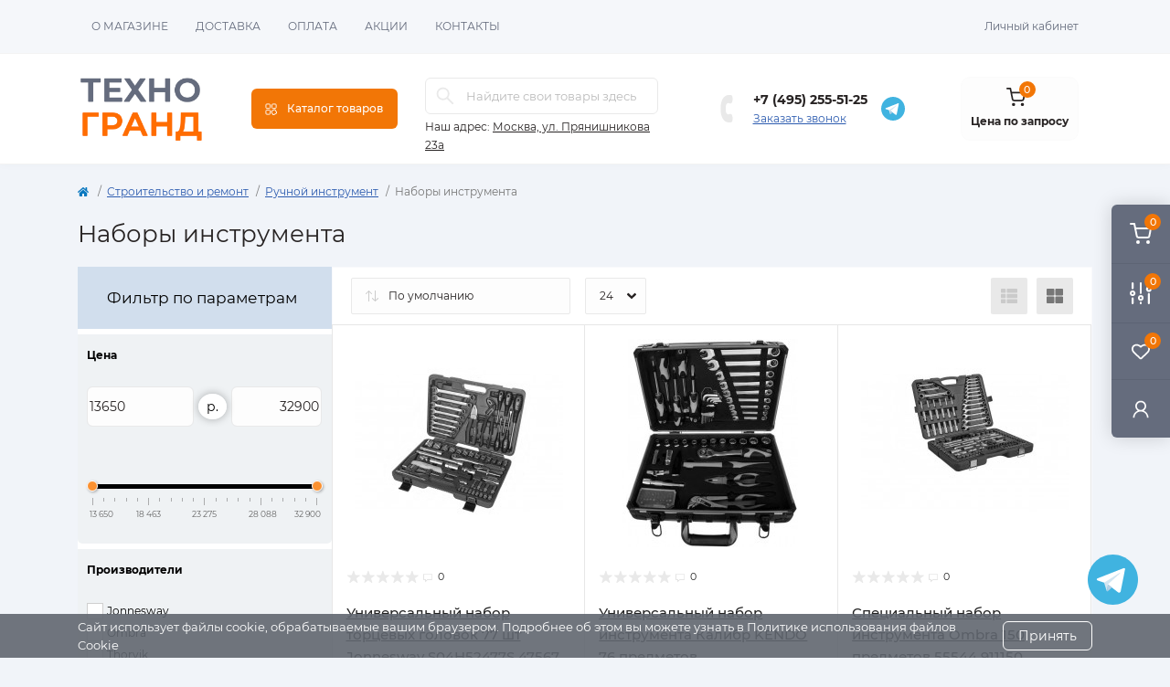

--- FILE ---
content_type: text/html; charset=utf-8
request_url: https://tehno-grand.ru/stroitelstvo-i-remont/ruchnoy-instrument/nabory-instrumenta/
body_size: 33267
content:
<!DOCTYPE html>
<!--[if IE]><![endif]-->
<!--[if IE 8 ]><html dir="ltr" lang="ru" class="ie8"><![endif]-->
<!--[if IE 9 ]><html dir="ltr" lang="ru" class="ie9"><![endif]-->
<!--[if (gt IE 9)|!(IE)]><!-->
<html dir="ltr" lang="ru">
<!--<![endif]-->
<head>
<meta charset="UTF-8" />
<meta name="viewport" content="width=device-width, initial-scale=1.0">
<meta http-equiv="X-UA-Compatible" content="IE=edge">
<title>Наборы инструмента купить по выгодной цене в интернет-магазине | Техно-Гранд</title>
<base href="https://tehno-grand.ru/" />
<meta name="description" content="Купить Наборы инструмента с быстрой доставкой в интернет-магазине Техно-Гранд. Цены от 13650.0000. Большой выбор, скидки и акции!" />
<link href="catalog/view/theme/oct_remarket/stylesheet/main.css" rel="stylesheet" media="screen" />
<link href="catalog/view/theme/oct_remarket/stylesheet/oct_stickers.css" rel="stylesheet" media="screen" />
<link href="catalog/view/theme/oct_remarket/stylesheet/dynamic_stylesheet_0.css" rel="stylesheet" media="screen" />
<link href="catalog/view/theme/default/stylesheet/filter_vier/other/ion.rangeslider.css" rel="stylesheet" media="screen" />
<link href="catalog/view/theme/default/stylesheet/filter_vier/user_style/user_style.css" rel="stylesheet" media="screen" />
<script src="catalog/view/theme/oct_remarket/js/jquery-3.6.0.min.js"></script>
<script src="catalog/view/theme/oct_remarket/js/popper.min.js"></script>
<script src="catalog/view/theme/oct_remarket/js/bootstrap.min.js"></script>
<script src="catalog/view/theme/oct_remarket/js/main.js"></script>
<script src="catalog/view/theme/oct_remarket/js/bootstrap-notify/bootstrap-notify.js"></script>
<script src="catalog/view/theme/oct_remarket/js/common.js"></script>
<script src="catalog/view/javascript/ui/ion.rangeslider.min.js"></script>
<link href="https://tehno-grand.ru/stroitelstvo-i-remont/ruchnoy-instrument/nabory-instrumenta/" rel="canonical" />
<script>
    let octFonts = localStorage.getItem('octFonts');
    if (octFonts !== null) {
        var octHead  = document.getElementsByTagName('head')[0];
        var octLink  = document.createElement('link');
        octLink.rel  = 'stylesheet';
        octLink.type = 'text/css';
        octLink.href = location.protocol + '//' + location.host + '/catalog/view/theme/oct_remarket/stylesheet/oct-fonts.css';
        octLink.media = 'all';
        octHead.appendChild(octLink);
    }
</script>

                            
</head>

<body>
<script src="https://cdnjs.cloudflare.com/ajax/libs/jquery.inputmask/5.0.8/jquery.inputmask.min.js"></script>
<script>
document.addEventListener("DOMContentLoaded", function () {
  const inputs = document.querySelectorAll('input[type="tel"], input[name*="telephone"], input[id*="telephone"]');
  inputs.forEach(function(input) {
    Inputmask("+7(999)999-99-99").mask(input);
  });
});
</script>

<div class="oct-fixed-bar fixed-right d-none d-lg-block">
        <div onclick="octPopupCart();" class="oct-fixed-bar-item oct-fixed-bar-item-cart" title="Корзина">
        <img src="catalog/view/theme/oct_remarket/img/sprite.svg#include--fixed-bar-cart" alt="Корзина" width="24" height="24">
        <span class="oct-fixed-bar-quantity oct-fixed-bar-quantity-cart">0</span>
    </div>
            <a href="https://tehno-grand.ru/compare-products/" class="oct-fixed-bar-item oct-fixed-bar-item-compare" title="Список сравнения">
        <img src="catalog/view/theme/oct_remarket/img/sprite.svg#include--fixed-bar-compare" alt="Список сравнения" width="24" height="24">
        <span class="oct-fixed-bar-quantity oct-fixed-bar-compare-quantity">0</span>
    </a>
            <a href="https://tehno-grand.ru/wishlist/" class="oct-fixed-bar-item oct-fixed-bar-item-wishlist" title="Список желаний">
        <img src="catalog/view/theme/oct_remarket/img/sprite.svg#include--fixed-bar-wishlist" alt="Список желаний" width="24" height="20">
        <span class="oct-fixed-bar-quantity oct-fixed-bar-wishlist-quantity">0</span>
    </a>
                            <div onclick="octPopupLogin();" class="oct-fixed-bar-item oct-fixed-bar-item-viewed" title="Личный кабинет">
            <img src="catalog/view/theme/oct_remarket/img/sprite.svg#include--fixed-bar-account" alt="Личный кабинет" width="20" height="22">
        </div>
            </div>
<nav id="rm_mobile_nav" class="d-lg-none fixed-top d-flex align-items-center justify-content-between">
    <button type="button" id="rm_mobile_menu_button" class="rm-btn primary rm_mobile_sidebar_toggle" onclick="rmSidebar('Меню', 'menu');" aria-label="Menu">
        <span class="rm-btn-icon">
            <span></span>
            <span></span>
            <span></span>
        </span>
    </button>
    <div class="rm-mobile-nav-buttons d-flex">
                <button type="button"  class="rm-mobile-nav-buttons-btn rm-mobile-locatons-btn" onclick="rmSidebar('Наш адрес', 'locations');" aria-label="Locations">
            <img src="catalog/view/theme/oct_remarket/img/sprite.svg#include--mobile-locations-icon" alt="" width="20" height="20">
        </button>
                        <button type="button" class="rm-mobile-nav-buttons-btn rm-mobile-contacts-btn" onclick="rmSidebar('Контакты', 'contacts');" aria-label="Contacts">
            <img src="catalog/view/theme/oct_remarket/img/sprite.svg#include--mobile-contacts-icon" alt="" width="21" height="21">
        </button>
            </div>
</nav>

<div id="rm_sidebar" class="rm-sidebar">
    <div class="rm-sidebar-content">
        <div class="rm-sidebar-title d-flex alig-items-center justify-content-between">
            <span class="rm-sidebar-title-text">Меню</span>
            <span class="rm-sidebar-title-close modal-close">
                <span aria-hidden="true" class="modal-close-icon modal-close-left"></span>
                <span aria-hidden="true" class="modal-close-icon modal-close-right"></span>
            </span>
        </div>
        <div id="rm_sidebar_content"></div>
    </div>
</div>
<nav id="top" class="top-nav d-none d-lg-block">
	<div class="container d-flex justify-content-between">
	  			<ul class="top-nav-info-list list-unstyled d-flex align-items-center text-uppercase">
						<li><a href="/o-magazine">О магазине</a></li>
						<li><a href="/dostavka">Доставка</a></li>
						<li><a href="/oplata">Оплата</a></li>
						<li><a href="/akcii">Акции</a></li>
						<li><a href="/kontakty">Контакты</a></li>
					</ul>
				<div class="top-nav-account-links list-unstyled d-flex">
			
			
            			<div class="top-nav-account-links-item rm-dropdown-box">
								<span onclick="octPopupLogin();" title="Личный кабинет" class="d-flex align-items-center" role="button" aria-haspopup="true">Личный кабинет</span>
					        </div>
            		</div>
	</div>
</nav>
<header>
  <div class="container-fluid container-sm">
    <div class="row align-items-center flex-column flex-md-row">
		    	<div class="col-md-3 col-lg-2 order-0">
            <div id="logo" class="d-flex align-items-center">
    			    			<a href="https://tehno-grand.ru/">
    				<img src="https://tehno-grand.ru/image/catalog/logo.jpg" title="Техногранд - интернет-магазин" alt="Техногранд - интернет-магазин" class="img-fluid" width="141" height="64" />
    			</a>
    			            </div>
		</div>
		        <div class="col-2 d-none d-lg-block order-1">
            <button id="menu_toggle_button" type="button" aria-label="Menu" class="rm-btn primary d-flex align-items-center justify-content-between">
                <span class="rm-btn-icon">
                    <img class="catalog-icon" src="catalog/view/theme/oct_remarket/img/sprite.svg#include--footer-catalog-icon" alt="" width="14" height="14">
                    <img class="close-icon" src="catalog/view/theme/oct_remarket/img/sprite.svg#include--close-catalog-icon" alt="" width="14" height="14">
                </span>
                <span class="rm-btn-text">Каталог товаров</span>
            </button>
        </div>
        <div class="col-12 col-md-6 col-lg-3 order-3 order-md-2 mt-lg-2 mt-xl-3">
            <div id="search" class="rm-search">
    <input id="input_search" type="text" name="search" value="" placeholder="Найдите свои товары здесь" class="w-100 h-100">
    <button type="button" aria-label="Search" id="rm-search-button" class="btn-search d-flex align-items-center justify-content-center"><img src="catalog/view/theme/oct_remarket/img/sprite.svg#include--header-search-icon" alt="" width="20" height="20" /></button>
	<div id="rm_livesearch_close" onclick="clearLiveSearch();" class="d-flex align-items-center justify-content-center"><img src="catalog/view/theme/oct_remarket/img/sprite.svg#include--livesearch-close-icon" alt="" width="25" height="25" /></div>
	<div id="rm_livesearch"></div>
</div>

<script>
function clearLiveSearch() {
	$('#rm_livesearch_close').removeClass('visible');
    $('#rm_overlay').removeClass('active');
	$('#rm_livesearch').removeClass('expanded');
	$('#rm_livesearch').html('');
	$('#input_search').val('').removeClass('active');
}

$(document).ready(function() {
	let timer, delay = 500;

    $('#input_search').keyup(function(event) {
	    switch(event.keyCode) {
			case 37:
			case 39:
			case 38:
			case 40:
				return;
			case 27:
				clearLiveSearch();
				return;
		  }

	    clearTimeout(timer);

	    timer = setTimeout(function() {
	        let value = $('#search input[name=\'search\']').val();

			if (value.length >= 2) {
				let key = encodeURIComponent(value);
				octsearch.search(key, 'desktop');
			} else if (value.length === 0) {
				clearLiveSearch();
			}

	    }, delay );
	});
});

var octsearch = {
	'search': function(key, type) {
		$.ajax({
			url: 'index.php?route=octemplates/module/oct_live_search',
			type: 'post',
			data: 'key=' + key,
			dataType: 'html',
			cache: false,
			success: function(data) {
				$('#rm_livesearch').html(data).addClass('expanded');

				if(data = data.match(/livesearch/g)) {
					$('#rm_livesearch_close').addClass('visible');
	                $('#input_search, #rm_overlay').addClass('active');
                    $('#rm_overlay').addClass('transparent');

				} else {
					$('#rm_livesearch_close').removeClass('visible');
	                $('#input_search, #rm_overlay').removeClass('active');
				}
			}
		});
	}
}
</script>

                		<div class="rm-header-address d-none d-lg-block">
    	        <div class="rm-dropdown-box w-100">
                    <div class="rm-dropdown-toggle">
                        <span>Наш адрес:</span>
                        <span class="rm-header-address-link">Москва, ул. Прянишникова 23а</span>
                    </div>
    				<div class="rm-dropdown">
    					<div id="rm_header_locations" class="rm-dropdown-inner">
                            <div class="rm-header-location-inner">
                                <div class="rm-header-location active">
                                    <div class="d-flex align-items-center">
                                        <div class="rm-header-location-address">Москва, ул. Прянишникова 23а</div>
                                                                            </div>
                                                                    </div>
                                                            </div>
                            <div class="d-flex justify-content-center rm-header-location-contacts-btn">
                                <a href="https://tehno-grand.ru/contact/" class="rm-btn secondary">
                                    <span class="rm-btn-text">Перейти в контакты</span>
                                </a>
                            </div>
    				    </div>
    				</div>
    			</div>
    		</div>
    		        </div>
				<div class="col-12 col-md-3 col-lg-3 d-none d-md-flex justify-content-center order-2 order-md-3">
          <div class="rm-header-phones d-flex align-items-center">
            <div class="rm-header-phones-icon">
              <img src="catalog/view/theme/oct_remarket/img/sprite.svg#include--header-phones-icon" alt="" width="30" height="30">
            </div>
            <div class="rm-header-phones-list">
	            	            <a href="tel:+74952555125" class="rm-header-phones-list-item">+7 (495) 255-51-25</a>
	            	            				<span class="rm-header-phones-list-link blue-link rm-phone-link" onclick="octPopupCallPhone();">Заказать звонок</span>
				            </div>
            <!--<a href="https://wa.me/79912310290" class="header-contact-icon whatsapp-header" target="_blank"><img src="catalog/view/theme/oct_remarket/img/whatsapp.svg"></a>-->
			<a href="https://t.me/+79912310290" class="header-contact-icon telegram-header" target="_blank"><img src="catalog/view/theme/oct_remarket/img/telegram.svg"></a>
          </div>
        </div>
                <div class="col-md-2 d-lg-flex justify-content-center order-4">
            <button title="Корзина" id="cart" class="rm-header-cart d-flex flex-column align-items-center" type="button" onclick="octPopupCart();">
<span class="rm-header-cart-icon position-relative">
    <img src="catalog/view/theme/oct_remarket/img/sprite.svg#include--header-cart-icon" alt="cart-icon" width="21" height="21">
    <span class="rm-header-cart-quantity">0</span>
</span>
<span class="rm-header-cart-text">Цена по запросу</span>
</button>

        </div>
        <div id="rm-menu" class="rm-menu d-flex">
    <nav>
        <ul class="rm-menu-list list-unstyled">
                        <li class="rm-menu-list-item">
                <div class="d-flex align-items-center justify-content-between">
                    <a href="https://tehno-grand.ru/sadovaya-tehnika/"  class="rm-menu-list-item-link d-flex align-items-center">
                                                    <img class="rm-menu-list-item-icon" src="https://tehno-grand.ru/image/cache/catalog/kisspng-lawn-mowers-husqvarna-group-garden-saw-5b3f25404f8c001-50x50.png" alt="Садовая техника" width="50" height="50">
                                                <span class="rm-menu-list-item-name">Садовая техника</span>
                    </a>
                                            <span class="rm-menu-list-item-chevron"></span>
                                    </div>
                                <div class="rm-menu-list-item-child">
                                            <div class="rm-menu-list-item-child-links d-flex h-100">
                                                                                    <div class="rm-menu-list-item-child-links-categories row w-100">
                                                                <div class="rm-menu-list-item-child-links-categories-item col-3 d-flex flex-column align-items-start">
                                    <a href="https://tehno-grand.ru/sadovaya-tehnika/aksessuary-dlya-sadovoj-tekhniki/" title="Аксессуары для садовой техники" class="rm-menu-list-item-child-links-categories-item-title">Аксессуары для садовой техники</a>
                                                                                                                        <a href="https://tehno-grand.ru/sadovaya-tehnika/aksessuary-dlya-sadovoj-tekhniki/bloki-avtomatiki/" title="Блоки автоматики">Блоки автоматики</a>
                                                                                    <a href="https://tehno-grand.ru/sadovaya-tehnika/aksessuary-dlya-sadovoj-tekhniki/dvigateli-1/" title="Двигатели">Двигатели</a>
                                                                                    <a href="https://tehno-grand.ru/sadovaya-tehnika/aksessuary-dlya-sadovoj-tekhniki/dlya-gazonokosilok/" title="Для газонокосилок">Для газонокосилок</a>
                                                                                    <a href="https://tehno-grand.ru/sadovaya-tehnika/aksessuary-dlya-sadovoj-tekhniki/dlya-trimmerov/" title="Для триммеров">Для триммеров</a>
                                                                                    <a href="https://tehno-grand.ru/sadovaya-tehnika/aksessuary-dlya-sadovoj-tekhniki/dlya-shnekov/" title="Для шнеков">Для шнеков</a>
                                                                                    <a href="https://tehno-grand.ru/sadovaya-tehnika/aksessuary-dlya-sadovoj-tekhniki/karbyuratory/" title="Карбюраторы">Карбюраторы</a>
                                                                                    <a href="https://tehno-grand.ru/sadovaya-tehnika/aksessuary-dlya-sadovoj-tekhniki/katushki-moduli-zazhiganiya-magneto/" title="Катушки, модули зажигания, магнето">Катушки, модули зажигания, магнето</a>
                                                                                    <a href="https://tehno-grand.ru/sadovaya-tehnika/aksessuary-dlya-sadovoj-tekhniki/kolenchatye-valy/" title="Коленчатые валы">Коленчатые валы</a>
                                                                                    <a href="https://tehno-grand.ru/sadovaya-tehnika/aksessuary-dlya-sadovoj-tekhniki/kolesa-dlya-sadovykh-tachek/" title="Колеса для садовых тачек">Колеса для садовых тачек</a>
                                                                                    <a href="https://tehno-grand.ru/sadovaya-tehnika/aksessuary-dlya-sadovoj-tekhniki/kombisistema-akkumulyatornaya/" title="Комбисистема аккумуляторная">Комбисистема аккумуляторная</a>
                                                                                    <a href="https://tehno-grand.ru/sadovaya-tehnika/aksessuary-dlya-sadovoj-tekhniki/korpusa/" title="Корпуса">Корпуса</a>
                                                                                    <a href="https://tehno-grand.ru/sadovaya-tehnika/aksessuary-dlya-sadovoj-tekhniki/kryshki-i-probki/" title="Крышки и пробки">Крышки и пробки</a>
                                                                                    <a href="https://tehno-grand.ru/sadovaya-tehnika/aksessuary-dlya-sadovoj-tekhniki/maslo/" title="Масло">Масло</a>
                                                                                    <a href="https://tehno-grand.ru/sadovaya-tehnika/aksessuary-dlya-sadovoj-tekhniki/podshipniki/" title="Подшипники">Подшипники</a>
                                                                                    <a href="https://tehno-grand.ru/sadovaya-tehnika/aksessuary-dlya-sadovoj-tekhniki/porshni/" title="Поршни">Поршни</a>
                                                                                    <a href="https://tehno-grand.ru/sadovaya-tehnika/aksessuary-dlya-sadovoj-tekhniki/raskhodnye-materialy-dlya-zernodrobilok/" title="Расходные материалы для зернодробилок">Расходные материалы для зернодробилок</a>
                                                                                    <a href="https://tehno-grand.ru/sadovaya-tehnika/aksessuary-dlya-sadovoj-tekhniki/reduktory/" title="Редукторы">Редукторы</a>
                                                                                    <a href="https://tehno-grand.ru/sadovaya-tehnika/aksessuary-dlya-sadovoj-tekhniki/svechi-zazhiganiya/" title="Свечи зажигания">Свечи зажигания</a>
                                                                                    <a href="https://tehno-grand.ru/sadovaya-tehnika/aksessuary-dlya-sadovoj-tekhniki/smazki-dlya-sadovoj-tekhniki/" title="Смазки для садовой техники">Смазки для садовой техники</a>
                                                                                    <a href="https://tehno-grand.ru/sadovaya-tehnika/aksessuary-dlya-sadovoj-tekhniki/tsilindro-porshnevye-gruppy/" title="Цилиндро-поршневые группы">Цилиндро-поршневые группы</a>
                                                                                <a href="https://tehno-grand.ru/sadovaya-tehnika/aksessuary-dlya-sadovoj-tekhniki/" class="see-all" title="Смотреть все">Смотреть все</a>
                                                                    </div>
                                                                <div class="rm-menu-list-item-child-links-categories-item col-3 d-flex flex-column align-items-start">
                                    <a href="https://tehno-grand.ru/sadovaya-tehnika/benzopily-elektro-i-akkumulyatornye-pily-cepnye-pily/" title="Бензопилы, электро и аккумуляторные пилы (цепные пилы)" class="rm-menu-list-item-child-links-categories-item-title">Бензопилы, электро и аккумуляторные пилы (цепные пилы)</a>
                                                                                                                        <a href="https://tehno-grand.ru/sadovaya-tehnika/benzopily-elektro-i-akkumulyatornye-pily-cepnye-pily/benzopily/" title="Бензопилы">Бензопилы</a>
                                                                                    <a href="https://tehno-grand.ru/sadovaya-tehnika/benzopily-elektro-i-akkumulyatornye-pily-cepnye-pily/pily-akkumulyatornye/" title="Пилы аккумуляторные">Пилы аккумуляторные</a>
                                                                                    <a href="https://tehno-grand.ru/sadovaya-tehnika/benzopily-elektro-i-akkumulyatornye-pily-cepnye-pily/elektropily/" title="Электропилы">Электропилы</a>
                                                                                <a href="https://tehno-grand.ru/sadovaya-tehnika/benzopily-elektro-i-akkumulyatornye-pily-cepnye-pily/" class="see-all" title="Смотреть все">Смотреть все</a>
                                                                    </div>
                                                                <div class="rm-menu-list-item-child-links-categories-item col-3 d-flex flex-column align-items-start">
                                    <a href="https://tehno-grand.ru/sadovaya-tehnika/biotualety-i-septiki/" title="Биотуалеты и септики" class="rm-menu-list-item-child-links-categories-item-title">Биотуалеты и септики</a>
                                                                                                                        <a href="https://tehno-grand.ru/sadovaya-tehnika/biotualety-i-septiki/biotualety/" title="Биотуалеты">Биотуалеты</a>
                                                                                    <a href="https://tehno-grand.ru/sadovaya-tehnika/biotualety-i-septiki/zhidkosti-dlya-biotualetov/" title="Жидкости для биотуалетов">Жидкости для биотуалетов</a>
                                                                                    <a href="https://tehno-grand.ru/sadovaya-tehnika/biotualety-i-septiki/septiki/" title="Септики">Септики</a>
                                                                                <a href="https://tehno-grand.ru/sadovaya-tehnika/biotualety-i-septiki/" class="see-all" title="Смотреть все">Смотреть все</a>
                                                                    </div>
                                                                <div class="rm-menu-list-item-child-links-categories-item col-3 d-flex flex-column align-items-start">
                                    <a href="https://tehno-grand.ru/sadovaya-tehnika/vertikuttery-aeratory-skarifikatory/" title="Вертикуттеры, аэраторы, скарификаторы" class="rm-menu-list-item-child-links-categories-item-title">Вертикуттеры, аэраторы, скарификаторы</a>
                                                                                                                        <a href="https://tehno-grand.ru/sadovaya-tehnika/vertikuttery-aeratory-skarifikatory/benzinovye-vertikuttery-aeratory-skarifikatory/" title="Бензиновые вертикуттеры, аэраторы, скарификаторы">Бензиновые вертикуттеры, аэраторы, скарификаторы</a>
                                                                                    <a href="https://tehno-grand.ru/sadovaya-tehnika/vertikuttery-aeratory-skarifikatory/vertikuttery/" title="Вертикуттеры">Вертикуттеры</a>
                                                                                    <a href="https://tehno-grand.ru/sadovaya-tehnika/vertikuttery-aeratory-skarifikatory/gazovye-vertikuttery-aeratory-skarifikatory/" title="Газовые вертикуттеры, аэраторы, скарификаторы">Газовые вертикуттеры, аэраторы, скарификаторы</a>
                                                                                    <a href="https://tehno-grand.ru/sadovaya-tehnika/vertikuttery-aeratory-skarifikatory/elektricheskie-aeratory-vertikuttery-skarifikatory/" title="Электрические аэраторы, вертикуттеры, скарификаторы">Электрические аэраторы, вертикуттеры, скарификаторы</a>
                                                                                <a href="https://tehno-grand.ru/sadovaya-tehnika/vertikuttery-aeratory-skarifikatory/" class="see-all" title="Смотреть все">Смотреть все</a>
                                                                    </div>
                                                                <div class="rm-menu-list-item-child-links-categories-item col-3 d-flex flex-column align-items-start">
                                    <a href="https://tehno-grand.ru/sadovaya-tehnika/vysotorezy/" title="Высоторезы" class="rm-menu-list-item-child-links-categories-item-title">Высоторезы</a>
                                                                                                                        <a href="https://tehno-grand.ru/sadovaya-tehnika/vysotorezy/aksessuary-dlya-kustorezov-i-suchkorezov/" title="Аксессуары для кусторезов и сучкорезов">Аксессуары для кусторезов и сучкорезов</a>
                                                                                    <a href="https://tehno-grand.ru/sadovaya-tehnika/vysotorezy/benzinovye/" title="Бензиновые">Бензиновые</a>
                                                                                    <a href="https://tehno-grand.ru/sadovaya-tehnika/vysotorezy/benzinovye-vysotorezy-benzonozhnicy-i-kustorezy/" title="Бензиновые высоторезы, бензоножницы и кусторезы">Бензиновые высоторезы, бензоножницы и кусторезы</a>
                                                                                    <a href="https://tehno-grand.ru/sadovaya-tehnika/vysotorezy/kustorezy-akkumulyatornye/" title="Кусторезы аккумуляторные">Кусторезы аккумуляторные</a>
                                                                                    <a href="https://tehno-grand.ru/sadovaya-tehnika/vysotorezy/elektricheskie-vysotorezy-benzonozhnitsy-i-kustorezy/" title="Электрические высоторезы, бензоножницы и кусторезы">Электрические высоторезы, бензоножницы и кусторезы</a>
                                                                                <a href="https://tehno-grand.ru/sadovaya-tehnika/vysotorezy/" class="see-all" title="Смотреть все">Смотреть все</a>
                                                                    </div>
                                                                <div class="rm-menu-list-item-child-links-categories-item col-3 d-flex flex-column align-items-start">
                                    <a href="https://tehno-grand.ru/sadovaya-tehnika/gazonokosilki-i-senokosilki/" title="Газонокосилки и сенокосилки" class="rm-menu-list-item-child-links-categories-item-title">Газонокосилки и сенокосилки</a>
                                                                                                                        <a href="https://tehno-grand.ru/sadovaya-tehnika/gazonokosilki-i-senokosilki/gazonokosilki-akkumulyatornye/" title="Газонокосилки аккумуляторные">Газонокосилки аккумуляторные</a>
                                                                                    <a href="https://tehno-grand.ru/sadovaya-tehnika/gazonokosilki-i-senokosilki/gazonokosilki-benzinovye/" title="Газонокосилки бензиновые">Газонокосилки бензиновые</a>
                                                                                    <a href="https://tehno-grand.ru/sadovaya-tehnika/gazonokosilki-i-senokosilki/gazonokosilki-mekhanicheskie/" title="Газонокосилки механические">Газонокосилки механические</a>
                                                                                    <a href="https://tehno-grand.ru/sadovaya-tehnika/gazonokosilki-i-senokosilki/gazonokosilki-elektricheskie/" title="Газонокосилки электрические">Газонокосилки электрические</a>
                                                                                <a href="https://tehno-grand.ru/sadovaya-tehnika/gazonokosilki-i-senokosilki/" class="see-all" title="Смотреть все">Смотреть все</a>
                                                                    </div>
                                                                <div class="rm-menu-list-item-child-links-categories-item col-3 d-flex flex-column align-items-start">
                                    <a href="https://tehno-grand.ru/sadovaya-tehnika/dvigateli/" title="Двигатели" class="rm-menu-list-item-child-links-categories-item-title">Двигатели</a>
                                                                    </div>
                                                                <div class="rm-menu-list-item-child-links-categories-item col-3 d-flex flex-column align-items-start">
                                    <a href="https://tehno-grand.ru/sadovaya-tehnika/drovokoly/" title="Дровоколы" class="rm-menu-list-item-child-links-categories-item-title">Дровоколы</a>
                                                                                                                        <a href="https://tehno-grand.ru/sadovaya-tehnika/drovokoly/drovokoly-elektricheskie/" title="Дровоколы электрические">Дровоколы электрические</a>
                                                                                <a href="https://tehno-grand.ru/sadovaya-tehnika/drovokoly/" class="see-all" title="Смотреть все">Смотреть все</a>
                                                                    </div>
                                                                <div class="rm-menu-list-item-child-links-categories-item col-3 d-flex flex-column align-items-start">
                                    <a href="https://tehno-grand.ru/sadovaya-tehnika/izmelchiteli-sadovye/" title="Измельчители садовые" class="rm-menu-list-item-child-links-categories-item-title">Измельчители садовые</a>
                                                                                                                        <a href="https://tehno-grand.ru/sadovaya-tehnika/izmelchiteli-sadovye/sadovye-izmelchiteli-benzinovye/" title="Садовые измельчители бензиновые">Садовые измельчители бензиновые</a>
                                                                                    <a href="https://tehno-grand.ru/sadovaya-tehnika/izmelchiteli-sadovye/sadovye-izmelchiteli-elektricheskie/" title="Садовые измельчители электрические">Садовые измельчители электрические</a>
                                                                                <a href="https://tehno-grand.ru/sadovaya-tehnika/izmelchiteli-sadovye/" class="see-all" title="Смотреть все">Смотреть все</a>
                                                                    </div>
                                                                <div class="rm-menu-list-item-child-links-categories-item col-3 d-flex flex-column align-items-start">
                                    <a href="https://tehno-grand.ru/sadovaya-tehnika/katki-sadovye/" title="Катки садовые" class="rm-menu-list-item-child-links-categories-item-title">Катки садовые</a>
                                                                    </div>
                                                                <div class="rm-menu-list-item-child-links-categories-item col-3 d-flex flex-column align-items-start">
                                    <a href="https://tehno-grand.ru/sadovaya-tehnika/kliningovoe-oborudovanie/" title="Клининговое оборудование" class="rm-menu-list-item-child-links-categories-item-title">Клининговое оборудование</a>
                                                                                                                        <a href="https://tehno-grand.ru/sadovaya-tehnika/kliningovoe-oborudovanie/podmetalnye-mashiny-s-ruchnym-upravleniem/" title="Подметальные машины с ручным управлением">Подметальные машины с ручным управлением</a>
                                                                                    <a href="https://tehno-grand.ru/sadovaya-tehnika/kliningovoe-oborudovanie/polomoechnye-mashiny/" title="Поломоечные машины">Поломоечные машины</a>
                                                                                    <a href="https://tehno-grand.ru/sadovaya-tehnika/kliningovoe-oborudovanie/promyshlennye-pylesosy/" title="Промышленные пылесосы">Промышленные пылесосы</a>
                                                                                    <a href="https://tehno-grand.ru/sadovaya-tehnika/kliningovoe-oborudovanie/professionalnye-moyki/" title="Профессиональные мойки">Профессиональные мойки</a>
                                                                                    <a href="https://tehno-grand.ru/sadovaya-tehnika/kliningovoe-oborudovanie/roboty-dlya-chistki-bassejnov/" title="Роботы для чистки бассейнов">Роботы для чистки бассейнов</a>
                                                                                <a href="https://tehno-grand.ru/sadovaya-tehnika/kliningovoe-oborudovanie/" class="see-all" title="Смотреть все">Смотреть все</a>
                                                                    </div>
                                                                <div class="rm-menu-list-item-child-links-categories-item col-3 d-flex flex-column align-items-start">
                                    <a href="https://tehno-grand.ru/sadovaya-tehnika/kultivatory-i-motobloki/" title="Культиваторы и мотоблоки" class="rm-menu-list-item-child-links-categories-item-title">Культиваторы и мотоблоки</a>
                                                                                                                        <a href="https://tehno-grand.ru/sadovaya-tehnika/kultivatory-i-motobloki/akkumulyatornye-kultivatory/" title="Аккумуляторные культиваторы">Аккумуляторные культиваторы</a>
                                                                                    <a href="https://tehno-grand.ru/sadovaya-tehnika/kultivatory-i-motobloki/kultivatory-benzinovye/" title="Культиваторы бензиновые">Культиваторы бензиновые</a>
                                                                                    <a href="https://tehno-grand.ru/sadovaya-tehnika/kultivatory-i-motobloki/motobloki/" title="Мотоблоки">Мотоблоки</a>
                                                                                    <a href="https://tehno-grand.ru/sadovaya-tehnika/kultivatory-i-motobloki/elektrokultivatory/" title="Электрокультиваторы">Электрокультиваторы</a>
                                                                                <a href="https://tehno-grand.ru/sadovaya-tehnika/kultivatory-i-motobloki/" class="see-all" title="Смотреть все">Смотреть все</a>
                                                                    </div>
                                                                <div class="rm-menu-list-item-child-links-categories-item col-3 d-flex flex-column align-items-start">
                                    <a href="https://tehno-grand.ru/sadovaya-tehnika/moyki-vysokogo-davleniya/" title="Мойки высокого давления" class="rm-menu-list-item-child-links-categories-item-title">Мойки высокого давления</a>
                                                                                                                        <a href="https://tehno-grand.ru/sadovaya-tehnika/moyki-vysokogo-davleniya/akkumulyatornye-minimoyki-vysokogo-davleniya/" title="Аккумуляторные минимойки высокого давления">Аккумуляторные минимойки высокого давления</a>
                                                                                    <a href="https://tehno-grand.ru/sadovaya-tehnika/moyki-vysokogo-davleniya/benzinovye-minimoyki-vysokogo-davleniya/" title="Бензиновые минимойки высокого давления">Бензиновые минимойки высокого давления</a>
                                                                                    <a href="https://tehno-grand.ru/sadovaya-tehnika/moyki-vysokogo-davleniya/elektricheskie-minimoyki-vysokogo-davleniya/" title="Электрические минимойки высокого давления">Электрические минимойки высокого давления</a>
                                                                                <a href="https://tehno-grand.ru/sadovaya-tehnika/moyki-vysokogo-davleniya/" class="see-all" title="Смотреть все">Смотреть все</a>
                                                                    </div>
                                                                <div class="rm-menu-list-item-child-links-categories-item col-3 d-flex flex-column align-items-start">
                                    <a href="https://tehno-grand.ru/sadovaya-tehnika/motopompy-nasosy-i-stancii-vodosnabzheniya/" title="Мотопомпы, насосы и станции водоснабжения" class="rm-menu-list-item-child-links-categories-item-title">Мотопомпы, насосы и станции водоснабжения</a>
                                                                                                                        <a href="https://tehno-grand.ru/sadovaya-tehnika/motopompy-nasosy-i-stancii-vodosnabzheniya/vibronasosy/" title="Вибронасосы">Вибронасосы</a>
                                                                                    <a href="https://tehno-grand.ru/sadovaya-tehnika/motopompy-nasosy-i-stancii-vodosnabzheniya/drenazhnye-nasosy/" title="Дренажные насосы">Дренажные насосы</a>
                                                                                    <a href="https://tehno-grand.ru/sadovaya-tehnika/motopompy-nasosy-i-stancii-vodosnabzheniya/kanalizatsionnye-ustanovki-i-nasosy/" title="Канализационные установки и насосы">Канализационные установки и насосы</a>
                                                                                    <a href="https://tehno-grand.ru/sadovaya-tehnika/motopompy-nasosy-i-stancii-vodosnabzheniya/motopompy/" title="Мотопомпы">Мотопомпы</a>
                                                                                    <a href="https://tehno-grand.ru/sadovaya-tehnika/motopompy-nasosy-i-stancii-vodosnabzheniya/napornye-sadovye-nasosy/" title="Напорные (садовые) насосы">Напорные (садовые) насосы</a>
                                                                                    <a href="https://tehno-grand.ru/sadovaya-tehnika/motopompy-nasosy-i-stancii-vodosnabzheniya/nasosnye-stantsii-vodosnabzheniya/" title="Насосные станции водоснабжения">Насосные станции водоснабжения</a>
                                                                                    <a href="https://tehno-grand.ru/sadovaya-tehnika/motopompy-nasosy-i-stancii-vodosnabzheniya/nasosy-dlya-kolodtsev/" title="Насосы для колодцев">Насосы для колодцев</a>
                                                                                    <a href="https://tehno-grand.ru/sadovaya-tehnika/motopompy-nasosy-i-stancii-vodosnabzheniya/nasosy-dlya-poliva-iz-bochki/" title="Насосы для полива из бочки">Насосы для полива из бочки</a>
                                                                                    <a href="https://tehno-grand.ru/sadovaya-tehnika/motopompy-nasosy-i-stancii-vodosnabzheniya/ogolovki-nasosov/" title="Оголовки насосов">Оголовки насосов</a>
                                                                                    <a href="https://tehno-grand.ru/sadovaya-tehnika/motopompy-nasosy-i-stancii-vodosnabzheniya/poverkhnostnye-nasosy/" title="Поверхностные насосы">Поверхностные насосы</a>
                                                                                    <a href="https://tehno-grand.ru/sadovaya-tehnika/motopompy-nasosy-i-stancii-vodosnabzheniya/pogruzhnye-nasosy/" title="Погружные насосы">Погружные насосы</a>
                                                                                    <a href="https://tehno-grand.ru/sadovaya-tehnika/motopompy-nasosy-i-stancii-vodosnabzheniya/skvazhinnye-nasosy-2/" title="Скважинные насосы">Скважинные насосы</a>
                                                                                    <a href="https://tehno-grand.ru/sadovaya-tehnika/motopompy-nasosy-i-stancii-vodosnabzheniya/fekalnye-nasosy-2/" title="Фекальные насосы">Фекальные насосы</a>
                                                                                    <a href="https://tehno-grand.ru/sadovaya-tehnika/motopompy-nasosy-i-stancii-vodosnabzheniya/tsirkulyatsionnye-nasosy/" title="Циркуляционные насосы">Циркуляционные насосы</a>
                                                                                <a href="https://tehno-grand.ru/sadovaya-tehnika/motopompy-nasosy-i-stancii-vodosnabzheniya/" class="see-all" title="Смотреть все">Смотреть все</a>
                                                                    </div>
                                                                <div class="rm-menu-list-item-child-links-categories-item col-3 d-flex flex-column align-items-start">
                                    <a href="https://tehno-grand.ru/sadovaya-tehnika/navesnoe-oborudovanie/" title="Навесное оборудование" class="rm-menu-list-item-child-links-categories-item-title">Навесное оборудование</a>
                                                                                                                        <a href="https://tehno-grand.ru/sadovaya-tehnika/navesnoe-oborudovanie/gruntozatsepy/" title="Грунтозацепы">Грунтозацепы</a>
                                                                                    <a href="https://tehno-grand.ru/sadovaya-tehnika/navesnoe-oborudovanie/differentsialy/" title="Дифференциалы">Дифференциалы</a>
                                                                                    <a href="https://tehno-grand.ru/sadovaya-tehnika/navesnoe-oborudovanie/drovokoly-dlya-motoblokov/" title="Дровоколы для мотоблоков">Дровоколы для мотоблоков</a>
                                                                                    <a href="https://tehno-grand.ru/sadovaya-tehnika/navesnoe-oborudovanie/zapasnye-chasti-dlya-motoblokov-i-kultivatorov/" title="Запасные части для мотоблоков и культиваторов">Запасные части для мотоблоков и культиваторов</a>
                                                                                    <a href="https://tehno-grand.ru/sadovaya-tehnika/navesnoe-oborudovanie/izmelchiteli-vetok/" title="Измельчители веток">Измельчители веток</a>
                                                                                    <a href="https://tehno-grand.ru/sadovaya-tehnika/navesnoe-oborudovanie/kartofelekopalki/" title="Картофелекопалки">Картофелекопалки</a>
                                                                                    <a href="https://tehno-grand.ru/sadovaya-tehnika/navesnoe-oborudovanie/kartofelesazhalki/" title="Картофелесажалки">Картофелесажалки</a>
                                                                                    <a href="https://tehno-grand.ru/sadovaya-tehnika/navesnoe-oborudovanie/kolesa-dlya-motoblokov/" title="Колеса для мотоблоков">Колеса для мотоблоков</a>
                                                                                    <a href="https://tehno-grand.ru/sadovaya-tehnika/navesnoe-oborudovanie/komplekty-dlya-navesnogo-oborudovaniya/" title="Комплекты для навесного оборудования">Комплекты для навесного оборудования</a>
                                                                                    <a href="https://tehno-grand.ru/sadovaya-tehnika/navesnoe-oborudovanie/kronshtejny/" title="Кронштейны">Кронштейны</a>
                                                                                    <a href="https://tehno-grand.ru/sadovaya-tehnika/navesnoe-oborudovanie/motoblochnye-adaptery/" title="Мотоблочные адаптеры">Мотоблочные адаптеры</a>
                                                                                    <a href="https://tehno-grand.ru/sadovaya-tehnika/navesnoe-oborudovanie/motolebedki/" title="Мотолебедки">Мотолебедки</a>
                                                                                    <a href="https://tehno-grand.ru/sadovaya-tehnika/navesnoe-oborudovanie/motyzhnye-shpory/" title="Мотыжные шпоры">Мотыжные шпоры</a>
                                                                                    <a href="https://tehno-grand.ru/sadovaya-tehnika/navesnoe-oborudovanie/ogranichiteli-dlya-motoblokov/" title="Ограничители для мотоблоков">Ограничители для мотоблоков</a>
                                                                                    <a href="https://tehno-grand.ru/sadovaya-tehnika/navesnoe-oborudovanie/okuchniki/" title="Окучники">Окучники</a>
                                                                                    <a href="https://tehno-grand.ru/sadovaya-tehnika/navesnoe-oborudovanie/otvaly-dlya-uborki-snega/" title="Отвалы для уборки снега">Отвалы для уборки снега</a>
                                                                                    <a href="https://tehno-grand.ru/sadovaya-tehnika/navesnoe-oborudovanie/perekhodniki-dlya-motoblokov-i-kultivatorov/" title="Переходники для мотоблоков и культиваторов">Переходники для мотоблоков и культиваторов</a>
                                                                                    <a href="https://tehno-grand.ru/sadovaya-tehnika/navesnoe-oborudovanie/plugi/" title="Плуги">Плуги</a>
                                                                                    <a href="https://tehno-grand.ru/sadovaya-tehnika/navesnoe-oborudovanie/pnevmaticheskie-kolesa-dlya-motoblokov/" title="Пневматические колеса для мотоблоков">Пневматические колеса для мотоблоков</a>
                                                                                    <a href="https://tehno-grand.ru/sadovaya-tehnika/navesnoe-oborudovanie/pompy-dlya-kultivatorov-i-motoblokov/" title="Помпы для культиваторов и мотоблоков">Помпы для культиваторов и мотоблоков</a>
                                                                                    <a href="https://tehno-grand.ru/sadovaya-tehnika/navesnoe-oborudovanie/propolniki/" title="Пропольники">Пропольники</a>
                                                                                    <a href="https://tehno-grand.ru/sadovaya-tehnika/navesnoe-oborudovanie/rotornye-kosilki/" title="Роторные косилки">Роторные косилки</a>
                                                                                    <a href="https://tehno-grand.ru/sadovaya-tehnika/navesnoe-oborudovanie/seyalki/" title="Сеялки">Сеялки</a>
                                                                                    <a href="https://tehno-grand.ru/sadovaya-tehnika/navesnoe-oborudovanie/soshniki/" title="Сошники">Сошники</a>
                                                                                    <a href="https://tehno-grand.ru/sadovaya-tehnika/navesnoe-oborudovanie/stopora-dlya-navesnogo-oborudovaniya/" title="Стопора для навесного оборудования">Стопора для навесного оборудования</a>
                                                                                    <a href="https://tehno-grand.ru/sadovaya-tehnika/navesnoe-oborudovanie/stsepki/" title="Сцепки">Сцепки</a>
                                                                                    <a href="https://tehno-grand.ru/sadovaya-tehnika/navesnoe-oborudovanie/telezhki-dlya-motoblokov/" title="Тележки для мотоблоков">Тележки для мотоблоков</a>
                                                                                    <a href="https://tehno-grand.ru/sadovaya-tehnika/navesnoe-oborudovanie/udliniteli-kolesnykh-osej/" title="Удлинители колесных осей">Удлинители колесных осей</a>
                                                                                    <a href="https://tehno-grand.ru/sadovaya-tehnika/navesnoe-oborudovanie/utyazheliteli/" title="Утяжелители">Утяжелители</a>
                                                                                    <a href="https://tehno-grand.ru/sadovaya-tehnika/navesnoe-oborudovanie/frezy-dlya-motoblokov/" title="Фрезы для мотоблоков">Фрезы для мотоблоков</a>
                                                                                    <a href="https://tehno-grand.ru/sadovaya-tehnika/navesnoe-oborudovanie/schetki-dlya-motoblokov/" title="Щетки для мотоблоков">Щетки для мотоблоков</a>
                                                                                <a href="https://tehno-grand.ru/sadovaya-tehnika/navesnoe-oborudovanie/" class="see-all" title="Смотреть все">Смотреть все</a>
                                                                    </div>
                                                                <div class="rm-menu-list-item-child-links-categories-item col-3 d-flex flex-column align-items-start">
                                    <a href="https://tehno-grand.ru/sadovaya-tehnika/parniki-i-teplitsy/" title="Парники и теплицы" class="rm-menu-list-item-child-links-categories-item-title">Парники и теплицы</a>
                                                                    </div>
                                                                <div class="rm-menu-list-item-child-links-categories-item col-3 d-flex flex-column align-items-start">
                                    <a href="https://tehno-grand.ru/sadovaya-tehnika/prochee/" title="Прочее" class="rm-menu-list-item-child-links-categories-item-title">Прочее</a>
                                                                    </div>
                                                                <div class="rm-menu-list-item-child-links-categories-item col-3 d-flex flex-column align-items-start">
                                    <a href="https://tehno-grand.ru/sadovaya-tehnika/pylesosy-i-vozduhoduvki/" title="Пылесосы и воздуходувки" class="rm-menu-list-item-child-links-categories-item-title">Пылесосы и воздуходувки</a>
                                                                                                                        <a href="https://tehno-grand.ru/sadovaya-tehnika/pylesosy-i-vozduhoduvki/benzinovye-ruchnye-pylesosy-vozduhoduvki/" title="Бензиновые ручные пылесосы воздуходувки">Бензиновые ручные пылесосы воздуходувки</a>
                                                                                    <a href="https://tehno-grand.ru/sadovaya-tehnika/pylesosy-i-vozduhoduvki/vozduhoduvki-akkumulyatornye-ruchnye/" title="Воздуходувки аккумуляторные ручные">Воздуходувки аккумуляторные ручные</a>
                                                                                    <a href="https://tehno-grand.ru/sadovaya-tehnika/pylesosy-i-vozduhoduvki/pylesosy-vozduhoduvki-kolesnye-sadovo-parkovye/" title="Пылесосы/воздуходувки колесные садово-парковые">Пылесосы/воздуходувки колесные садово-парковые</a>
                                                                                    <a href="https://tehno-grand.ru/sadovaya-tehnika/pylesosy-i-vozduhoduvki/rancevye-vozduhoduvki/" title="Ранцевые воздуходувки">Ранцевые воздуходувки</a>
                                                                                    <a href="https://tehno-grand.ru/sadovaya-tehnika/pylesosy-i-vozduhoduvki/elektricheskie-ruchnye-pylesosy-vozduhoduvki/" title="Электрические ручные пылесосы воздуходувки">Электрические ручные пылесосы воздуходувки</a>
                                                                                <a href="https://tehno-grand.ru/sadovaya-tehnika/pylesosy-i-vozduhoduvki/" class="see-all" title="Смотреть все">Смотреть все</a>
                                                                    </div>
                                                                <div class="rm-menu-list-item-child-links-categories-item col-3 d-flex flex-column align-items-start">
                                    <a href="https://tehno-grand.ru/sadovaya-tehnika/rashodnye-materialy-dlja-sadovoj-tehniki/" title="Расходные материалы для садовой техники" class="rm-menu-list-item-child-links-categories-item-title">Расходные материалы для садовой техники</a>
                                                                                                                        <a href="https://tehno-grand.ru/sadovaya-tehnika/rashodnye-materialy-dlja-sadovoj-tehniki/rashodnye-materialy-dlja-benzopil/" title="Расходные материалы для бензопил">Расходные материалы для бензопил</a>
                                                                                <a href="https://tehno-grand.ru/sadovaya-tehnika/rashodnye-materialy-dlja-sadovoj-tehniki/" class="see-all" title="Смотреть все">Смотреть все</a>
                                                                    </div>
                                                                <div class="rm-menu-list-item-child-links-categories-item col-3 d-flex flex-column align-items-start">
                                    <a href="https://tehno-grand.ru/sadovaya-tehnika/sadovyj-inventar/" title="Садовый инвентарь" class="rm-menu-list-item-child-links-categories-item-title">Садовый инвентарь</a>
                                                                                                                        <a href="https://tehno-grand.ru/sadovaya-tehnika/sadovyj-inventar/baki-i-emkosti-dlya-vody/" title="Баки и емкости для воды">Баки и емкости для воды</a>
                                                                                    <a href="https://tehno-grand.ru/sadovaya-tehnika/sadovyj-inventar/vedra-khozyajstvennye/" title="Ведра хозяйственные">Ведра хозяйственные</a>
                                                                                    <a href="https://tehno-grand.ru/sadovaya-tehnika/sadovyj-inventar/vily/" title="Вилы">Вилы</a>
                                                                                    <a href="https://tehno-grand.ru/sadovaya-tehnika/sadovyj-inventar/grabli/" title="Грабли">Грабли</a>
                                                                                    <a href="https://tehno-grand.ru/sadovaya-tehnika/sadovyj-inventar/zernodrobilki/" title="Зернодробилки">Зернодробилки</a>
                                                                                    <a href="https://tehno-grand.ru/sadovaya-tehnika/sadovyj-inventar/instrumenty-dlya-obrabotki-pochvy/" title="Инструменты для обработки почвы">Инструменты для обработки почвы</a>
                                                                                    <a href="https://tehno-grand.ru/sadovaya-tehnika/sadovyj-inventar/komplektuyuschie-dlya-sadovogo-instrumenta/" title="Комплектующие для садового инструмента">Комплектующие для садового инструмента</a>
                                                                                    <a href="https://tehno-grand.ru/sadovaya-tehnika/sadovyj-inventar/lejki/" title="Лейки">Лейки</a>
                                                                                    <a href="https://tehno-grand.ru/sadovaya-tehnika/sadovyj-inventar/metly-i-shvabry/" title="Метлы и швабры">Метлы и швабры</a>
                                                                                    <a href="https://tehno-grand.ru/sadovaya-tehnika/sadovyj-inventar/opryskivateli-i-raspyliteli-sadovye-1/" title="Опрыскиватели и распылители садовые">Опрыскиватели и распылители садовые</a>
                                                                                    <a href="https://tehno-grand.ru/sadovaya-tehnika/sadovyj-inventar/plodosemniki/" title="Плодосъемники">Плодосъемники</a>
                                                                                    <a href="https://tehno-grand.ru/sadovaya-tehnika/sadovyj-inventar/sadovye-kustorezy/" title="Садовые кусторезы">Садовые кусторезы</a>
                                                                                    <a href="https://tehno-grand.ru/sadovaya-tehnika/sadovyj-inventar/sadovye-nozhnitsy/" title="Садовые ножницы">Садовые ножницы</a>
                                                                                    <a href="https://tehno-grand.ru/sadovaya-tehnika/sadovyj-inventar/sadovye-ruchnye-bury/" title="Садовые ручные буры">Садовые ручные буры</a>
                                                                                    <a href="https://tehno-grand.ru/sadovaya-tehnika/sadovyj-inventar/sadovye-sekatory/" title="Садовые секаторы">Садовые секаторы</a>
                                                                                    <a href="https://tehno-grand.ru/sadovaya-tehnika/sadovyj-inventar/sadovye-suchkorezy/" title="Садовые сучкорезы">Садовые сучкорезы</a>
                                                                                    <a href="https://tehno-grand.ru/sadovaya-tehnika/sadovyj-inventar/seyalki-ruchnye/" title="Сеялки ручные">Сеялки ручные</a>
                                                                                    <a href="https://tehno-grand.ru/sadovaya-tehnika/sadovyj-inventar/cherenki/" title="Черенки">Черенки</a>
                                                                                <a href="https://tehno-grand.ru/sadovaya-tehnika/sadovyj-inventar/" class="see-all" title="Смотреть все">Смотреть все</a>
                                                                    </div>
                                                                <div class="rm-menu-list-item-child-links-categories-item col-3 d-flex flex-column align-items-start">
                                    <a href="https://tehno-grand.ru/sadovaya-tehnika/sadovyj-invertar/" title="Садовый инвертарь" class="rm-menu-list-item-child-links-categories-item-title">Садовый инвертарь</a>
                                                                                                                        <a href="https://tehno-grand.ru/sadovaya-tehnika/sadovyj-invertar/opryskivateli-i-raspyliteli-sadovye/" title="Опрыскиватели и распылители садовые">Опрыскиватели и распылители садовые</a>
                                                                                <a href="https://tehno-grand.ru/sadovaya-tehnika/sadovyj-invertar/" class="see-all" title="Смотреть все">Смотреть все</a>
                                                                    </div>
                                                                <div class="rm-menu-list-item-child-links-categories-item col-3 d-flex flex-column align-items-start">
                                    <a href="https://tehno-grand.ru/sadovaya-tehnika/sistemy-poliva/" title="Системы полива" class="rm-menu-list-item-child-links-categories-item-title">Системы полива</a>
                                                                                                                        <a href="https://tehno-grand.ru/sadovaya-tehnika/sistemy-poliva/dozhdevateli/" title="Дождеватели">Дождеватели</a>
                                                                                    <a href="https://tehno-grand.ru/sadovaya-tehnika/sistemy-poliva/katushki-dlya-shlangov/" title="Катушки для шлангов">Катушки для шлангов</a>
                                                                                    <a href="https://tehno-grand.ru/sadovaya-tehnika/sistemy-poliva/nabory-dlya-polivochnykh-shlangov/" title="Наборы для поливочных шлангов">Наборы для поливочных шлангов</a>
                                                                                    <a href="https://tehno-grand.ru/sadovaya-tehnika/sistemy-poliva/polivochnye-shlangi/" title="Поливочные шланги">Поливочные шланги</a>
                                                                                    <a href="https://tehno-grand.ru/sadovaya-tehnika/sistemy-poliva/fitingi-dlya-shlangov-i-sistem-poliva/" title="Фитинги для шлангов и систем полива">Фитинги для шлангов и систем полива</a>
                                                                                <a href="https://tehno-grand.ru/sadovaya-tehnika/sistemy-poliva/" class="see-all" title="Смотреть все">Смотреть все</a>
                                                                    </div>
                                                                <div class="rm-menu-list-item-child-links-categories-item col-3 d-flex flex-column align-items-start">
                                    <a href="https://tehno-grand.ru/sadovaya-tehnika/snegouborochnaya-tehnika/" title="Снегоуборочная техника" class="rm-menu-list-item-child-links-categories-item-title">Снегоуборочная техника</a>
                                                                                                                        <a href="https://tehno-grand.ru/sadovaya-tehnika/snegouborochnaya-tehnika/akkumulyatornye-snegouborschiki/" title="Аккумуляторные снегоуборщики">Аккумуляторные снегоуборщики</a>
                                                                                    <a href="https://tehno-grand.ru/sadovaya-tehnika/snegouborochnaya-tehnika/benzinovye-snegouborschiki/" title="Бензиновые снегоуборщики">Бензиновые снегоуборщики</a>
                                                                                    <a href="https://tehno-grand.ru/sadovaya-tehnika/snegouborochnaya-tehnika/nesamohodnye-snegouborschiki/" title="Несамоходные снегоуборщики">Несамоходные снегоуборщики</a>
                                                                                    <a href="https://tehno-grand.ru/sadovaya-tehnika/snegouborochnaya-tehnika/raskhodnye-materialy-dlya-snegouborochnoj-tekhniki/" title="Расходные материалы для снегоуборочной техники">Расходные материалы для снегоуборочной техники</a>
                                                                                    <a href="https://tehno-grand.ru/sadovaya-tehnika/snegouborochnaya-tehnika/ruchnoy-snegouborochnyy-inventar/" title="Ручной снегоуборочный инвентарь">Ручной снегоуборочный инвентарь</a>
                                                                                    <a href="https://tehno-grand.ru/sadovaya-tehnika/snegouborochnaya-tehnika/samohodnye-gusenichnye-snegouborschiki/" title="Самоходные гусеничные снегоуборщики">Самоходные гусеничные снегоуборщики</a>
                                                                                    <a href="https://tehno-grand.ru/sadovaya-tehnika/snegouborochnaya-tehnika/samohodnye-kolesnye-snegouborschiki/" title="Самоходные колесные снегоуборщики">Самоходные колесные снегоуборщики</a>
                                                                                    <a href="https://tehno-grand.ru/sadovaya-tehnika/snegouborochnaya-tehnika/snegouborschiki-patriot-serii-ps/" title="Снегоуборщики PATRIOT серии PS">Снегоуборщики PATRIOT серии PS</a>
                                                                                    <a href="https://tehno-grand.ru/sadovaya-tehnika/snegouborochnaya-tehnika/snegouborschiki-patriot-serii-sibir/" title="Снегоуборщики ПАТРИОТ серии СИБИРЬ">Снегоуборщики ПАТРИОТ серии СИБИРЬ</a>
                                                                                    <a href="https://tehno-grand.ru/sadovaya-tehnika/snegouborochnaya-tehnika/snegouborschiki-rotornye/" title="Снегоуборщики роторные">Снегоуборщики роторные</a>
                                                                                    <a href="https://tehno-grand.ru/sadovaya-tehnika/snegouborochnaya-tehnika/elektricheskie-snegouborschiki/" title="Электрические снегоуборщики">Электрические снегоуборщики</a>
                                                                                <a href="https://tehno-grand.ru/sadovaya-tehnika/snegouborochnaya-tehnika/" class="see-all" title="Смотреть все">Смотреть все</a>
                                                                    </div>
                                                                <div class="rm-menu-list-item-child-links-categories-item col-3 d-flex flex-column align-items-start">
                                    <a href="https://tehno-grand.ru/sadovaya-tehnika/traktory-i-rajdery/" title="Тракторы и райдеры" class="rm-menu-list-item-child-links-categories-item-title">Тракторы и райдеры</a>
                                                                                                                        <a href="https://tehno-grand.ru/sadovaya-tehnika/traktory-i-rajdery/motobuksirovschiki-i-transportery/" title="Мотобуксировщики и транспортеры">Мотобуксировщики и транспортеры</a>
                                                                                    <a href="https://tehno-grand.ru/sadovaya-tehnika/traktory-i-rajdery/rajdery/" title="Райдеры">Райдеры</a>
                                                                                    <a href="https://tehno-grand.ru/sadovaya-tehnika/traktory-i-rajdery/sadovye-traktory/" title="Садовые тракторы">Садовые тракторы</a>
                                                                                <a href="https://tehno-grand.ru/sadovaya-tehnika/traktory-i-rajdery/" class="see-all" title="Смотреть все">Смотреть все</a>
                                                                    </div>
                                                                <div class="rm-menu-list-item-child-links-categories-item col-3 d-flex flex-column align-items-start">
                                    <a href="https://tehno-grand.ru/sadovaya-tehnika/shneki/" title="Шнеки" class="rm-menu-list-item-child-links-categories-item-title">Шнеки</a>
                                                                    </div>
                                                                <div class="rm-menu-list-item-child-links-categories-item col-3 d-flex flex-column align-items-start">
                                    <a href="https://tehno-grand.ru/sadovaya-tehnika/benzokosy-i-trimmery/" title="Бензокосы и триммеры" class="rm-menu-list-item-child-links-categories-item-title">Бензокосы и триммеры</a>
                                                                                                                        <a href="https://tehno-grand.ru/sadovaya-tehnika/benzokosy-i-trimmery/benzokosy-benzinovye/" title="Бензокосы">Бензокосы</a>
                                                                                    <a href="https://tehno-grand.ru/sadovaya-tehnika/benzokosy-i-trimmery/trimmery-benzinovye/" title="Триммеры бензиновые">Триммеры бензиновые</a>
                                                                                    <a href="https://tehno-grand.ru/sadovaya-tehnika/benzokosy-i-trimmery/trimmery-elektricheskie-1/" title="Триммеры электрические">Триммеры электрические</a>
                                                                                    <a href="https://tehno-grand.ru/sadovaya-tehnika/benzokosy-i-trimmery/trimmery-akkumulyatornye/" title="Триммеры аккумуляторные">Триммеры аккумуляторные</a>
                                                                                    <a href="https://tehno-grand.ru/sadovaya-tehnika/benzokosy-i-trimmery/trimmery-elektricheskie/" title=" Триммеры электрические"> Триммеры электрические</a>
                                                                                <a href="https://tehno-grand.ru/sadovaya-tehnika/benzokosy-i-trimmery/" class="see-all" title="Смотреть все">Смотреть все</a>
                                                                    </div>
                                                                <div class="rm-menu-list-item-child-links-categories-item col-3 d-flex flex-column align-items-start">
                                    <a href="https://tehno-grand.ru/sadovaya-tehnika/benzobury-motobury/" title="Бензобуры (мотобуры)" class="rm-menu-list-item-child-links-categories-item-title">Бензобуры (мотобуры)</a>
                                                                                                                        <a href="https://tehno-grand.ru/sadovaya-tehnika/benzobury-motobury/motobury/" title="Мотобуры">Мотобуры</a>
                                                                                    <a href="https://tehno-grand.ru/sadovaya-tehnika/benzobury-motobury/benzobury/" title="Бензобуры">Бензобуры</a>
                                                                                <a href="https://tehno-grand.ru/sadovaya-tehnika/benzobury-motobury/" class="see-all" title="Смотреть все">Смотреть все</a>
                                                                    </div>
                                                            </div>
                                                    </div>
                                    </div>
                                            </li>
                        <li class="rm-menu-list-item">
                <div class="d-flex align-items-center justify-content-between">
                    <a href="https://tehno-grand.ru/stroitelstvo-i-remont/"  class="rm-menu-list-item-link d-flex align-items-center">
                                                    <img class="rm-menu-list-item-icon" src="https://tehno-grand.ru/image/cache/catalog/cat6-50x50.png" alt="Строительство и ремонт" width="50" height="50">
                                                <span class="rm-menu-list-item-name">Строительство и ремонт</span>
                    </a>
                                            <span class="rm-menu-list-item-chevron"></span>
                                    </div>
                                <div class="rm-menu-list-item-child">
                                            <div class="rm-menu-list-item-child-links d-flex h-100">
                                                                                    <div class="rm-menu-list-item-child-links-categories row w-100">
                                                                <div class="rm-menu-list-item-child-links-categories-item col-3 d-flex flex-column align-items-start">
                                    <a href="https://tehno-grand.ru/stroitelstvo-i-remont/izmeritelnyj-instrument/" title=" Измерительный инструмент" class="rm-menu-list-item-child-links-categories-item-title"> Измерительный инструмент</a>
                                                                                                                        <a href="https://tehno-grand.ru/stroitelstvo-i-remont/izmeritelnyj-instrument/lazernye-urovni/" title="Лазерные уровни">Лазерные уровни</a>
                                                                                <a href="https://tehno-grand.ru/stroitelstvo-i-remont/izmeritelnyj-instrument/" class="see-all" title="Смотреть все">Смотреть все</a>
                                                                    </div>
                                                                <div class="rm-menu-list-item-child-links-categories-item col-3 d-flex flex-column align-items-start">
                                    <a href="https://tehno-grand.ru/stroitelstvo-i-remont/benzorezy/" title="Бензорезы" class="rm-menu-list-item-child-links-categories-item-title">Бензорезы</a>
                                                                    </div>
                                                                <div class="rm-menu-list-item-child-links-categories-item col-3 d-flex flex-column align-items-start">
                                    <a href="https://tehno-grand.ru/stroitelstvo-i-remont/betonomeshalki/" title="Бетономешалки" class="rm-menu-list-item-child-links-categories-item-title">Бетономешалки</a>
                                                                    </div>
                                                                <div class="rm-menu-list-item-child-links-categories-item col-3 d-flex flex-column align-items-start">
                                    <a href="https://tehno-grand.ru/stroitelstvo-i-remont/vibratory-stroitelnye/" title="Вибраторы строительные" class="rm-menu-list-item-child-links-categories-item-title">Вибраторы строительные</a>
                                                                                                                        <a href="https://tehno-grand.ru/stroitelstvo-i-remont/vibratory-stroitelnye/vibratory-stroitelnye-glubinnye/" title="Вибраторы строительные глубинные">Вибраторы строительные глубинные</a>
                                                                                    <a href="https://tehno-grand.ru/stroitelstvo-i-remont/vibratory-stroitelnye/vibratory-stroitelnye-ploschadochnye/" title="Вибраторы строительные площадочные">Вибраторы строительные площадочные</a>
                                                                                <a href="https://tehno-grand.ru/stroitelstvo-i-remont/vibratory-stroitelnye/" class="see-all" title="Смотреть все">Смотреть все</a>
                                                                    </div>
                                                                <div class="rm-menu-list-item-child-links-categories-item col-3 d-flex flex-column align-items-start">
                                    <a href="https://tehno-grand.ru/stroitelstvo-i-remont/vibroplity/" title="Виброплиты" class="rm-menu-list-item-child-links-categories-item-title">Виброплиты</a>
                                                                                                                        <a href="https://tehno-grand.ru/stroitelstvo-i-remont/vibroplity/vibroplity-benzinovye/" title="Виброплиты бензиновые">Виброплиты бензиновые</a>
                                                                                    <a href="https://tehno-grand.ru/stroitelstvo-i-remont/vibroplity/vibroplity-dizelnye/" title="Виброплиты дизельные">Виброплиты дизельные</a>
                                                                                    <a href="https://tehno-grand.ru/stroitelstvo-i-remont/vibroplity/vibroplity-elektricheskie/" title="Виброплиты электрические">Виброплиты электрические</a>
                                                                                <a href="https://tehno-grand.ru/stroitelstvo-i-remont/vibroplity/" class="see-all" title="Смотреть все">Смотреть все</a>
                                                                    </div>
                                                                <div class="rm-menu-list-item-child-links-categories-item col-3 d-flex flex-column align-items-start">
                                    <a href="https://tehno-grand.ru/stroitelstvo-i-remont/vibroreyka/" title="Виброрейка" class="rm-menu-list-item-child-links-categories-item-title">Виброрейка</a>
                                                                    </div>
                                                                <div class="rm-menu-list-item-child-links-categories-item col-3 d-flex flex-column align-items-start">
                                    <a href="https://tehno-grand.ru/stroitelstvo-i-remont/vibrotrambovki/" title="Вибротрамбовки" class="rm-menu-list-item-child-links-categories-item-title">Вибротрамбовки</a>
                                                                    </div>
                                                                <div class="rm-menu-list-item-child-links-categories-item col-3 d-flex flex-column align-items-start">
                                    <a href="https://tehno-grand.ru/stroitelstvo-i-remont/gaykoverty/" title="Гайковерты" class="rm-menu-list-item-child-links-categories-item-title">Гайковерты</a>
                                                                    </div>
                                                                <div class="rm-menu-list-item-child-links-categories-item col-3 d-flex flex-column align-items-start">
                                    <a href="https://tehno-grand.ru/stroitelstvo-i-remont/generatory/" title="Генераторы" class="rm-menu-list-item-child-links-categories-item-title">Генераторы</a>
                                                                                                                        <a href="https://tehno-grand.ru/stroitelstvo-i-remont/generatory/aksessuary-dlja-generatorov/" title="Аксессуары для генераторов">Аксессуары для генераторов</a>
                                                                                    <a href="https://tehno-grand.ru/stroitelstvo-i-remont/generatory/benzogeneratory/" title="Бензогенераторы">Бензогенераторы</a>
                                                                                    <a href="https://tehno-grand.ru/stroitelstvo-i-remont/generatory/generatory-gazovye/" title="Генераторы газовые">Генераторы газовые</a>
                                                                                    <a href="https://tehno-grand.ru/stroitelstvo-i-remont/generatory/generatory-dizelnye/" title="Генераторы дизельные">Генераторы дизельные</a>
                                                                                    <a href="https://tehno-grand.ru/stroitelstvo-i-remont/generatory/generatory-invertornye/" title="Генераторы инверторные">Генераторы инверторные</a>
                                                                                    <a href="https://tehno-grand.ru/stroitelstvo-i-remont/generatory/generatory-svarochnye/" title="Генераторы сварочные">Генераторы сварочные</a>
                                                                                <a href="https://tehno-grand.ru/stroitelstvo-i-remont/generatory/" class="see-all" title="Смотреть все">Смотреть все</a>
                                                                    </div>
                                                                <div class="rm-menu-list-item-child-links-categories-item col-3 d-flex flex-column align-items-start">
                                    <a href="https://tehno-grand.ru/stroitelstvo-i-remont/zatirochnye-mashiny/" title="Затирочные машины" class="rm-menu-list-item-child-links-categories-item-title">Затирочные машины</a>
                                                                    </div>
                                                                <div class="rm-menu-list-item-child-links-categories-item col-3 d-flex flex-column align-items-start">
                                    <a href="https://tehno-grand.ru/stroitelstvo-i-remont/kompressory/" title="Компрессоры" class="rm-menu-list-item-child-links-categories-item-title">Компрессоры</a>
                                                                                                                        <a href="https://tehno-grand.ru/stroitelstvo-i-remont/kompressory/kompressory-bezmaslyanye/" title="Компрессоры безмасляные">Компрессоры безмасляные</a>
                                                                                    <a href="https://tehno-grand.ru/stroitelstvo-i-remont/kompressory/kompressory-vozdushnye/" title="Компрессоры воздушные">Компрессоры воздушные</a>
                                                                                    <a href="https://tehno-grand.ru/stroitelstvo-i-remont/kompressory/kompressory-maslyanye/" title="Компрессоры масляные">Компрессоры масляные</a>
                                                                                <a href="https://tehno-grand.ru/stroitelstvo-i-remont/kompressory/" class="see-all" title="Смотреть все">Смотреть все</a>
                                                                    </div>
                                                                <div class="rm-menu-list-item-child-links-categories-item col-3 d-flex flex-column align-items-start">
                                    <a href="https://tehno-grand.ru/stroitelstvo-i-remont/pily/" title="Пилы" class="rm-menu-list-item-child-links-categories-item-title">Пилы</a>
                                                                                                                        <a href="https://tehno-grand.ru/stroitelstvo-i-remont/pily/pily-almaznye/" title="Пилы алмазные">Пилы алмазные</a>
                                                                                    <a href="https://tehno-grand.ru/stroitelstvo-i-remont/pily/pily-lentochnye/" title="Пилы ленточные">Пилы ленточные</a>
                                                                                    <a href="https://tehno-grand.ru/stroitelstvo-i-remont/pily/pily-sabelnye/" title="Пилы сабельные">Пилы сабельные</a>
                                                                                    <a href="https://tehno-grand.ru/stroitelstvo-i-remont/pily/pily-torcovochnye/" title="Пилы торцовочные">Пилы торцовочные</a>
                                                                                    <a href="https://tehno-grand.ru/stroitelstvo-i-remont/pily/pily-cirkulyarnye/" title="Пилы циркулярные">Пилы циркулярные</a>
                                                                                    <a href="https://tehno-grand.ru/stroitelstvo-i-remont/pily/pily-cirkulyarnye-diskovye/" title="Пилы циркулярные (дисковые)">Пилы циркулярные (дисковые)</a>
                                                                                <a href="https://tehno-grand.ru/stroitelstvo-i-remont/pily/" class="see-all" title="Смотреть все">Смотреть все</a>
                                                                    </div>
                                                                <div class="rm-menu-list-item-child-links-categories-item col-3 d-flex flex-column align-items-start">
                                    <a href="https://tehno-grand.ru/stroitelstvo-i-remont/plitkorezy/" title="Плиткорезы" class="rm-menu-list-item-child-links-categories-item-title">Плиткорезы</a>
                                                                                                                        <a href="https://tehno-grand.ru/stroitelstvo-i-remont/plitkorezy/kamnereznye-stanki/" title="Камнерезные станки">Камнерезные станки</a>
                                                                                    <a href="https://tehno-grand.ru/stroitelstvo-i-remont/plitkorezy/plitkorezy-ruchnye/" title="Плиткорезы ручные">Плиткорезы ручные</a>
                                                                                    <a href="https://tehno-grand.ru/stroitelstvo-i-remont/plitkorezy/plitkorezy-elektricheskie/" title="Плиткорезы электрические">Плиткорезы электрические</a>
                                                                                <a href="https://tehno-grand.ru/stroitelstvo-i-remont/plitkorezy/" class="see-all" title="Смотреть все">Смотреть все</a>
                                                                    </div>
                                                                <div class="rm-menu-list-item-child-links-categories-item col-3 d-flex flex-column align-items-start">
                                    <a href="https://tehno-grand.ru/stroitelstvo-i-remont/rezaki/" title="Резаки" class="rm-menu-list-item-child-links-categories-item-title">Резаки</a>
                                                                    </div>
                                                                <div class="rm-menu-list-item-child-links-categories-item col-3 d-flex flex-column align-items-start">
                                    <a href="https://tehno-grand.ru/stroitelstvo-i-remont/ruchnoy-instrument/" title="Ручной инструмент" class="rm-menu-list-item-child-links-categories-item-title">Ручной инструмент</a>
                                                                                                                        <a href="https://tehno-grand.ru/stroitelstvo-i-remont/ruchnoy-instrument/boltorez/" title="Болторез">Болторез</a>
                                                                                    <a href="https://tehno-grand.ru/stroitelstvo-i-remont/ruchnoy-instrument/vintoverty/" title="Винтоверты">Винтоверты</a>
                                                                                    <a href="https://tehno-grand.ru/stroitelstvo-i-remont/ruchnoy-instrument/dreli/" title="Дрели">Дрели</a>
                                                                                    <a href="https://tehno-grand.ru/stroitelstvo-i-remont/ruchnoy-instrument/instrumenty-mnogofunkcionalnye/" title="Инструменты многофункциональные">Инструменты многофункциональные</a>
                                                                                    <a href="https://tehno-grand.ru/stroitelstvo-i-remont/ruchnoy-instrument/kleevye-pistolety/" title="Клеевые пистолеты">Клеевые пистолеты</a>
                                                                                    <a href="https://tehno-grand.ru/stroitelstvo-i-remont/ruchnoy-instrument/kraskopulty/" title="Краскопульты">Краскопульты</a>
                                                                                    <a href="https://tehno-grand.ru/stroitelstvo-i-remont/ruchnoy-instrument/lobziki/" title="Лобзики">Лобзики</a>
                                                                                    <a href="https://tehno-grand.ru/stroitelstvo-i-remont/ruchnoy-instrument/nabory-instrumenta/" title="Наборы инструмента">Наборы инструмента</a>
                                                                                    <a href="https://tehno-grand.ru/stroitelstvo-i-remont/ruchnoy-instrument/otboynye-molotki/" title="Отбойные молотки">Отбойные молотки</a>
                                                                                    <a href="https://tehno-grand.ru/stroitelstvo-i-remont/ruchnoy-instrument/otvertki-akkumulyatornye/" title="Отвертки аккумуляторные">Отвертки аккумуляторные</a>
                                                                                    <a href="https://tehno-grand.ru/stroitelstvo-i-remont/ruchnoy-instrument/perforatory/" title="Перфораторы">Перфораторы</a>
                                                                                    <a href="https://tehno-grand.ru/stroitelstvo-i-remont/ruchnoy-instrument/rubanki/" title="Рубанки">Рубанки</a>
                                                                                    <a href="https://tehno-grand.ru/stroitelstvo-i-remont/ruchnoy-instrument/ruchnoy-instrument-1/" title="Ручной инструмент">Ручной инструмент</a>
                                                                                    <a href="https://tehno-grand.ru/stroitelstvo-i-remont/ruchnoy-instrument/ruchnye-rezchiki/" title="Ручные резчики">Ручные резчики</a>
                                                                                    <a href="https://tehno-grand.ru/stroitelstvo-i-remont/ruchnoy-instrument/tochila/" title="Точила">Точила</a>
                                                                                    <a href="https://tehno-grand.ru/stroitelstvo-i-remont/ruchnoy-instrument/feny-tehnicheskie/" title="Фены технические">Фены технические</a>
                                                                                    <a href="https://tehno-grand.ru/stroitelstvo-i-remont/ruchnoy-instrument/frezery/" title="Фрезеры">Фрезеры</a>
                                                                                    <a href="https://tehno-grand.ru/stroitelstvo-i-remont/ruchnoy-instrument/shlifovalnye-mashiny/" title="Шлифовальные машины">Шлифовальные машины</a>
                                                                                    <a href="https://tehno-grand.ru/stroitelstvo-i-remont/ruchnoy-instrument/shurupoverty/" title="Шуруповерты">Шуруповерты</a>
                                                                                <a href="https://tehno-grand.ru/stroitelstvo-i-remont/ruchnoy-instrument/" class="see-all" title="Смотреть все">Смотреть все</a>
                                                                    </div>
                                                                <div class="rm-menu-list-item-child-links-categories-item col-3 d-flex flex-column align-items-start">
                                    <a href="https://tehno-grand.ru/stroitelstvo-i-remont/svarochnye-apparaty/" title="Сварочные аппараты" class="rm-menu-list-item-child-links-categories-item-title">Сварочные аппараты</a>
                                                                                                                        <a href="https://tehno-grand.ru/stroitelstvo-i-remont/svarochnye-apparaty/aksessuary-dlya-svarochnyh-apparatov/" title="Аксессуары для сварочных аппаратов">Аксессуары для сварочных аппаратов</a>
                                                                                    <a href="https://tehno-grand.ru/stroitelstvo-i-remont/svarochnye-apparaty/apparat-plazmennoj-rezki/" title="Аппарат плазменной резки">Аппарат плазменной резки</a>
                                                                                    <a href="https://tehno-grand.ru/stroitelstvo-i-remont/svarochnye-apparaty/argonodugovye-svarochnye-apparaty/" title="Аргонодуговые сварочные аппараты">Аргонодуговые сварочные аппараты</a>
                                                                                    <a href="https://tehno-grand.ru/stroitelstvo-i-remont/svarochnye-apparaty/svarochnye-apparaty-1/" title="Сварочные аппараты">Сварочные аппараты</a>
                                                                                    <a href="https://tehno-grand.ru/stroitelstvo-i-remont/svarochnye-apparaty/svarochnye-apparaty-invertornye/" title="Сварочные аппараты инверторные">Сварочные аппараты инверторные</a>
                                                                                    <a href="https://tehno-grand.ru/stroitelstvo-i-remont/svarochnye-apparaty/svarochnye-apparaty-poluavtomaticheskie/" title="Сварочные аппараты полуавтоматические">Сварочные аппараты полуавтоматические</a>
                                                                                <a href="https://tehno-grand.ru/stroitelstvo-i-remont/svarochnye-apparaty/" class="see-all" title="Смотреть все">Смотреть все</a>
                                                                    </div>
                                                                <div class="rm-menu-list-item-child-links-categories-item col-3 d-flex flex-column align-items-start">
                                    <a href="https://tehno-grand.ru/stroitelstvo-i-remont/jaschiki-dlja-instrumentov/" title="Системы хранения" class="rm-menu-list-item-child-links-categories-item-title">Системы хранения</a>
                                                                    </div>
                                                                <div class="rm-menu-list-item-child-links-categories-item col-3 d-flex flex-column align-items-start">
                                    <a href="https://tehno-grand.ru/stroitelstvo-i-remont/stanki/" title="Станки" class="rm-menu-list-item-child-links-categories-item-title">Станки</a>
                                                                                                                        <a href="https://tehno-grand.ru/stroitelstvo-i-remont/stanki/reysmusovye-stanki/" title="Рейсмусовые станки">Рейсмусовые станки</a>
                                                                                    <a href="https://tehno-grand.ru/stroitelstvo-i-remont/stanki/struzhkootsosy/" title="Стружкоотсосы">Стружкоотсосы</a>
                                                                                <a href="https://tehno-grand.ru/stroitelstvo-i-remont/stanki/" class="see-all" title="Смотреть все">Смотреть все</a>
                                                                    </div>
                                                                <div class="rm-menu-list-item-child-links-categories-item col-3 d-flex flex-column align-items-start">
                                    <a href="https://tehno-grand.ru/stroitelstvo-i-remont/elektrika/" title="Электрика" class="rm-menu-list-item-child-links-categories-item-title">Электрика</a>
                                                                                                                        <a href="https://tehno-grand.ru/stroitelstvo-i-remont/elektrika/akkumuljatornye-elektronstancii/" title="Аккумуляторные электронстанции">Аккумуляторные электронстанции</a>
                                                                                    <a href="https://tehno-grand.ru/stroitelstvo-i-remont/elektrika/akkumulyatornyj-instrument/" title="Аккумуляторный инструмент">Аккумуляторный инструмент</a>
                                                                                    <a href="https://tehno-grand.ru/stroitelstvo-i-remont/elektrika/stabilizatory-naprjazhenija/" title="Стабилизаторы напряжения">Стабилизаторы напряжения</a>
                                                                                <a href="https://tehno-grand.ru/stroitelstvo-i-remont/elektrika/" class="see-all" title="Смотреть все">Смотреть все</a>
                                                                    </div>
                                                            </div>
                                                    </div>
                                    </div>
                                            </li>
                        <li class="rm-menu-list-item">
                <div class="d-flex align-items-center justify-content-between">
                    <a href="https://tehno-grand.ru/vstraivaemaya-tehnika/"  class="rm-menu-list-item-link d-flex align-items-center">
                                                    <img class="rm-menu-list-item-icon" src="https://tehno-grand.ru/image/cache/catalog/cat4-50x50.png" alt="Встраиваемая техника" width="50" height="50">
                                                <span class="rm-menu-list-item-name">Встраиваемая техника</span>
                    </a>
                                            <span class="rm-menu-list-item-chevron"></span>
                                    </div>
                                <div class="rm-menu-list-item-child">
                                            <div class="rm-menu-list-item-child-links d-flex h-100">
                                                                                    <div class="rm-menu-list-item-child-links-categories row w-100">
                                                                <div class="rm-menu-list-item-child-links-categories-item col-3 d-flex flex-column align-items-start">
                                    <a href="https://tehno-grand.ru/vstraivaemaya-tehnika/vstraivaemye-vakuumatory/" title="Встраиваемые вакууматоры" class="rm-menu-list-item-child-links-categories-item-title">Встраиваемые вакууматоры</a>
                                                                    </div>
                                                                <div class="rm-menu-list-item-child-links-categories-item col-3 d-flex flex-column align-items-start">
                                    <a href="https://tehno-grand.ru/vstraivaemaya-tehnika/vstraivaemye-varochnye-paneli/" title="Встраиваемые варочные панели" class="rm-menu-list-item-child-links-categories-item-title">Встраиваемые варочные панели</a>
                                                                                                                        <a href="https://tehno-grand.ru/vstraivaemaya-tehnika/vstraivaemye-varochnye-paneli/gazovye-varochnye-paneli/" title="Газовые варочные панели">Газовые варочные панели</a>
                                                                                    <a href="https://tehno-grand.ru/vstraivaemaya-tehnika/vstraivaemye-varochnye-paneli/indukcionnye-varochnye-paneli/" title="Индукционные варочные панели">Индукционные варочные панели</a>
                                                                                    <a href="https://tehno-grand.ru/vstraivaemaya-tehnika/vstraivaemye-varochnye-paneli/kombinirovannye-varochnye-paneli/" title="Комбинированные варочные панели">Комбинированные варочные панели</a>
                                                                                    <a href="https://tehno-grand.ru/vstraivaemaya-tehnika/vstraivaemye-varochnye-paneli/elektricheskie-varochnye-paneli/" title="Электрические варочные панели">Электрические варочные панели</a>
                                                                                <a href="https://tehno-grand.ru/vstraivaemaya-tehnika/vstraivaemye-varochnye-paneli/" class="see-all" title="Смотреть все">Смотреть все</a>
                                                                    </div>
                                                                <div class="rm-menu-list-item-child-links-categories-item col-3 d-flex flex-column align-items-start">
                                    <a href="https://tehno-grand.ru/vstraivaemaya-tehnika/vstraivaemye-vinnye-shkafy/" title="Встраиваемые винные шкафы" class="rm-menu-list-item-child-links-categories-item-title">Встраиваемые винные шкафы</a>
                                                                                                                        <a href="https://tehno-grand.ru/vstraivaemaya-tehnika/vstraivaemye-vinnye-shkafy/vstraivaemye-holodilniki-dlja-ohlazhdenija-vina/" title="Встраиваемые холодильники для охлаждения вина">Встраиваемые холодильники для охлаждения вина</a>
                                                                                <a href="https://tehno-grand.ru/vstraivaemaya-tehnika/vstraivaemye-vinnye-shkafy/" class="see-all" title="Смотреть все">Смотреть все</a>
                                                                    </div>
                                                                <div class="rm-menu-list-item-child-links-categories-item col-3 d-flex flex-column align-items-start">
                                    <a href="https://tehno-grand.ru/vstraivaemaya-tehnika/vstraivaemye-gril-barbekyu/" title="Встраиваемые гриль-барбекю" class="rm-menu-list-item-child-links-categories-item-title">Встраиваемые гриль-барбекю</a>
                                                                    </div>
                                                                <div class="rm-menu-list-item-child-links-categories-item col-3 d-flex flex-column align-items-start">
                                    <a href="https://tehno-grand.ru/vstraivaemaya-tehnika/vstraivaemye-duhovye-shkafy/" title="Встраиваемые духовые шкафы" class="rm-menu-list-item-child-links-categories-item-title">Встраиваемые духовые шкафы</a>
                                                                                                                        <a href="https://tehno-grand.ru/vstraivaemaya-tehnika/vstraivaemye-duhovye-shkafy/gazovye-duhovye-shkafy/" title="Газовые духовые шкафы">Газовые духовые шкафы</a>
                                                                                    <a href="https://tehno-grand.ru/vstraivaemaya-tehnika/vstraivaemye-duhovye-shkafy/elektricheskie-duhovye-shkafy/" title="Электрические духовые шкафы">Электрические духовые шкафы</a>
                                                                                <a href="https://tehno-grand.ru/vstraivaemaya-tehnika/vstraivaemye-duhovye-shkafy/" class="see-all" title="Смотреть все">Смотреть все</a>
                                                                    </div>
                                                                <div class="rm-menu-list-item-child-links-categories-item col-3 d-flex flex-column align-items-start">
                                    <a href="https://tehno-grand.ru/vstraivaemaya-tehnika/vstraivaemye-kofemashiny/" title="Встраиваемые кофемашины" class="rm-menu-list-item-child-links-categories-item-title">Встраиваемые кофемашины</a>
                                                                    </div>
                                                                <div class="rm-menu-list-item-child-links-categories-item col-3 d-flex flex-column align-items-start">
                                    <a href="https://tehno-grand.ru/vstraivaemaya-tehnika/vstraivaemye-mikrovolnovye-pechi/" title="Встраиваемые микроволновые печи" class="rm-menu-list-item-child-links-categories-item-title">Встраиваемые микроволновые печи</a>
                                                                                                                        <a href="https://tehno-grand.ru/vstraivaemaya-tehnika/vstraivaemye-mikrovolnovye-pechi/mikrovolnovye-pechi-v-verkhnyuyu-polku-i-kolonnu/" title="Микроволновые печи в верхнюю полку и колонну">Микроволновые печи в верхнюю полку и колонну</a>
                                                                                    <a href="https://tehno-grand.ru/vstraivaemaya-tehnika/vstraivaemye-mikrovolnovye-pechi/mikrovolnovye-pechi-v-kolonnu/" title="Микроволновые печи в колонну">Микроволновые печи в колонну</a>
                                                                                <a href="https://tehno-grand.ru/vstraivaemaya-tehnika/vstraivaemye-mikrovolnovye-pechi/" class="see-all" title="Смотреть все">Смотреть все</a>
                                                                    </div>
                                                                <div class="rm-menu-list-item-child-links-categories-item col-3 d-flex flex-column align-items-start">
                                    <a href="https://tehno-grand.ru/vstraivaemaya-tehnika/vstraivaemye-mojki/" title="Встраиваемые мойки" class="rm-menu-list-item-child-links-categories-item-title">Встраиваемые мойки</a>
                                                                                                                        <a href="https://tehno-grand.ru/vstraivaemaya-tehnika/vstraivaemye-mojki/dozatory-dlja-moek/" title="Дозаторы для моек">Дозаторы для моек</a>
                                                                                <a href="https://tehno-grand.ru/vstraivaemaya-tehnika/vstraivaemye-mojki/" class="see-all" title="Смотреть все">Смотреть все</a>
                                                                    </div>
                                                                <div class="rm-menu-list-item-child-links-categories-item col-3 d-flex flex-column align-items-start">
                                    <a href="https://tehno-grand.ru/vstraivaemaya-tehnika/vstraivaemye-parovarki/" title="Встраиваемые пароварки" class="rm-menu-list-item-child-links-categories-item-title">Встраиваемые пароварки</a>
                                                                                                                        <a href="https://tehno-grand.ru/vstraivaemaya-tehnika/vstraivaemye-parovarki/vstraivaemye-kombi-parovarki/" title="Встраиваемые комби-пароварки">Встраиваемые комби-пароварки</a>
                                                                                    <a href="https://tehno-grand.ru/vstraivaemaya-tehnika/vstraivaemye-parovarki/vstraivaemye-parovarki-s-svch/" title="Встраиваемые пароварки с СВЧ">Встраиваемые пароварки с СВЧ</a>
                                                                                    <a href="https://tehno-grand.ru/vstraivaemaya-tehnika/vstraivaemye-parovarki/vstraivaemye-parovye-shkafy/" title="Встраиваемые паровые шкафы">Встраиваемые паровые шкафы</a>
                                                                                <a href="https://tehno-grand.ru/vstraivaemaya-tehnika/vstraivaemye-parovarki/" class="see-all" title="Смотреть все">Смотреть все</a>
                                                                    </div>
                                                                <div class="rm-menu-list-item-child-links-categories-item col-3 d-flex flex-column align-items-start">
                                    <a href="https://tehno-grand.ru/vstraivaemaya-tehnika/vstraivaemye-podogrevateli-posudy/" title="Встраиваемые подогреватели посуды" class="rm-menu-list-item-child-links-categories-item-title">Встраиваемые подогреватели посуды</a>
                                                                                                                        <a href="https://tehno-grand.ru/vstraivaemaya-tehnika/vstraivaemye-podogrevateli-posudy/vstraivaemye-shkafy-dlya-podogreva/" title="Встраиваемые шкафы для подогрева">Встраиваемые шкафы для подогрева</a>
                                                                                    <a href="https://tehno-grand.ru/vstraivaemaya-tehnika/vstraivaemye-podogrevateli-posudy/vstraivaemye-yaschiki-dlya-podogreva/" title="Встраиваемые ящики для подогрева">Встраиваемые ящики для подогрева</a>
                                                                                <a href="https://tehno-grand.ru/vstraivaemaya-tehnika/vstraivaemye-podogrevateli-posudy/" class="see-all" title="Смотреть все">Смотреть все</a>
                                                                    </div>
                                                                <div class="rm-menu-list-item-child-links-categories-item col-3 d-flex flex-column align-items-start">
                                    <a href="https://tehno-grand.ru/vstraivaemaya-tehnika/vstraivaemye-posudomoechnye-mashiny/" title="Встраиваемые посудомоечные машины" class="rm-menu-list-item-child-links-categories-item-title">Встраиваемые посудомоечные машины</a>
                                                                                                                        <a href="https://tehno-grand.ru/vstraivaemaya-tehnika/vstraivaemye-posudomoechnye-mashiny/vstraivaemye-kompaktnye-posudomoechnye-mashiny/" title="Встраиваемые компактные посудомоечные машины">Встраиваемые компактные посудомоечные машины</a>
                                                                                    <a href="https://tehno-grand.ru/vstraivaemaya-tehnika/vstraivaemye-posudomoechnye-mashiny/vstraivaemye-posudomoechnye-mashiny-45-sm/" title="Встраиваемые посудомоечные машины 45 см">Встраиваемые посудомоечные машины 45 см</a>
                                                                                    <a href="https://tehno-grand.ru/vstraivaemaya-tehnika/vstraivaemye-posudomoechnye-mashiny/vstraivaemye-posudomoechnye-mashiny-60-sm/" title="Встраиваемые посудомоечные машины 60 см">Встраиваемые посудомоечные машины 60 см</a>
                                                                                <a href="https://tehno-grand.ru/vstraivaemaya-tehnika/vstraivaemye-posudomoechnye-mashiny/" class="see-all" title="Смотреть все">Смотреть все</a>
                                                                    </div>
                                                                <div class="rm-menu-list-item-child-links-categories-item col-3 d-flex flex-column align-items-start">
                                    <a href="https://tehno-grand.ru/vstraivaemaya-tehnika/vstraivaemye-stiralnye-mashiny/" title="Встраиваемые стиральные машины" class="rm-menu-list-item-child-links-categories-item-title">Встраиваемые стиральные машины</a>
                                                                    </div>
                                                                <div class="rm-menu-list-item-child-links-categories-item col-3 d-flex flex-column align-items-start">
                                    <a href="https://tehno-grand.ru/vstraivaemaya-tehnika/vstraivaemye-televizory/" title="Встраиваемые телевизоры" class="rm-menu-list-item-child-links-categories-item-title">Встраиваемые телевизоры</a>
                                                                    </div>
                                                                <div class="rm-menu-list-item-child-links-categories-item col-3 d-flex flex-column align-items-start">
                                    <a href="https://tehno-grand.ru/vstraivaemaya-tehnika/vstraivaemye-holodilniki-i-morozilniki/" title="Встраиваемые холодильники и морозильники" class="rm-menu-list-item-child-links-categories-item-title">Встраиваемые холодильники и морозильники</a>
                                                                                                                        <a href="https://tehno-grand.ru/vstraivaemaya-tehnika/vstraivaemye-holodilniki-i-morozilniki/vstraivaemye-mini-bary/" title="Встраиваемые мини-бары">Встраиваемые мини-бары</a>
                                                                                    <a href="https://tehno-grand.ru/vstraivaemaya-tehnika/vstraivaemye-holodilniki-i-morozilniki/vstraivaemye-morozilnye-kamery/" title="Встраиваемые морозильные камеры">Встраиваемые морозильные камеры</a>
                                                                                    <a href="https://tehno-grand.ru/vstraivaemaya-tehnika/vstraivaemye-holodilniki-i-morozilniki/vstraivaemye-holodilniki/" title="Встраиваемые холодильники">Встраиваемые холодильники</a>
                                                                                    <a href="https://tehno-grand.ru/vstraivaemaya-tehnika/vstraivaemye-holodilniki-i-morozilniki/vstraivaemyj-shkaf-dlya-shokovoj-zamorozki/" title="Встраиваемый шкаф для шоковой заморозки">Встраиваемый шкаф для шоковой заморозки</a>
                                                                                <a href="https://tehno-grand.ru/vstraivaemaya-tehnika/vstraivaemye-holodilniki-i-morozilniki/" class="see-all" title="Смотреть все">Смотреть все</a>
                                                                    </div>
                                                                <div class="rm-menu-list-item-child-links-categories-item col-3 d-flex flex-column align-items-start">
                                    <a href="https://tehno-grand.ru/vstraivaemaya-tehnika/vstroennye-kofemashiny/" title="Встроенные кофемашины" class="rm-menu-list-item-child-links-categories-item-title">Встроенные кофемашины</a>
                                                                    </div>
                                                                <div class="rm-menu-list-item-child-links-categories-item col-3 d-flex flex-column align-items-start">
                                    <a href="https://tehno-grand.ru/vstraivaemaya-tehnika/izmelchiteli-bytovyh-othodov/" title="Измельчители бытовых отходов" class="rm-menu-list-item-child-links-categories-item-title">Измельчители бытовых отходов</a>
                                                                    </div>
                                                                <div class="rm-menu-list-item-child-links-categories-item col-3 d-flex flex-column align-items-start">
                                    <a href="https://tehno-grand.ru/vstraivaemaya-tehnika/komplekty-vstraivaemoy-tehniki/" title="Комплекты встраиваемой техники" class="rm-menu-list-item-child-links-categories-item-title">Комплекты встраиваемой техники</a>
                                                                                                                        <a href="https://tehno-grand.ru/vstraivaemaya-tehnika/komplekty-vstraivaemoy-tehniki/duhovoy-shkaf-varochnaya-panel/" title="Духовой шкаф + Варочная панель">Духовой шкаф + Варочная панель</a>
                                                                                    <a href="https://tehno-grand.ru/vstraivaemaya-tehnika/komplekty-vstraivaemoy-tehniki/duhovoy-shkaf-varochnaya-panel-vytyazhka-vstraivaemaya-svch/" title="Духовой шкаф + Варочная панель + Вытяжка + Встраиваемая СВЧ">Духовой шкаф + Варочная панель + Вытяжка + Встраиваемая СВЧ</a>
                                                                                <a href="https://tehno-grand.ru/vstraivaemaya-tehnika/komplekty-vstraivaemoy-tehniki/" class="see-all" title="Смотреть все">Смотреть все</a>
                                                                    </div>
                                                                <div class="rm-menu-list-item-child-links-categories-item col-3 d-flex flex-column align-items-start">
                                    <a href="https://tehno-grand.ru/vstraivaemaya-tehnika/kuhonnye-vytyazhki-i-aksessuary/" title="Кухонные вытяжки и аксессуары" class="rm-menu-list-item-child-links-categories-item-title">Кухонные вытяжки и аксессуары</a>
                                                                                                                        <a href="https://tehno-grand.ru/vstraivaemaya-tehnika/kuhonnye-vytyazhki-i-aksessuary/vstraivaemye-vytyazhki/" title="Встраиваемые вытяжки">Встраиваемые вытяжки</a>
                                                                                    <a href="https://tehno-grand.ru/vstraivaemaya-tehnika/kuhonnye-vytyazhki-i-aksessuary/vydvizhnye-jaschiki/" title="Выдвижные ящики">Выдвижные ящики</a>
                                                                                    <a href="https://tehno-grand.ru/vstraivaemaya-tehnika/kuhonnye-vytyazhki-i-aksessuary/posuda-dlya-prigotovleniya/" title="Посуда для приготовления">Посуда для приготовления</a>
                                                                                    <a href="https://tehno-grand.ru/vstraivaemaya-tehnika/kuhonnye-vytyazhki-i-aksessuary/filtry/" title="Фильтры">Фильтры</a>
                                                                                <a href="https://tehno-grand.ru/vstraivaemaya-tehnika/kuhonnye-vytyazhki-i-aksessuary/" class="see-all" title="Смотреть все">Смотреть все</a>
                                                                    </div>
                                                            </div>
                                                    </div>
                                    </div>
                                            </li>
                        <li class="rm-menu-list-item">
                <div class="d-flex align-items-center justify-content-between">
                    <a href="https://tehno-grand.ru/solo/"  class="rm-menu-list-item-link d-flex align-items-center">
                                                    <img class="rm-menu-list-item-icon" src="https://tehno-grand.ru/image/cache/catalog/cat5-50x50.png" alt="Отдельно стоящая техника (соло)" width="50" height="50">
                                                <span class="rm-menu-list-item-name">Отдельно стоящая техника (соло)</span>
                    </a>
                                            <span class="rm-menu-list-item-chevron"></span>
                                    </div>
                                <div class="rm-menu-list-item-child">
                                            <div class="rm-menu-list-item-child-links d-flex h-100">
                                                                                    <div class="rm-menu-list-item-child-links-categories row w-100">
                                                                <div class="rm-menu-list-item-child-links-categories-item col-3 d-flex flex-column align-items-start">
                                    <a href="https://tehno-grand.ru/solo/vinnye-shkafy/" title="Винные шкафы" class="rm-menu-list-item-child-links-categories-item-title">Винные шкафы</a>
                                                                                                                        <a href="https://tehno-grand.ru/solo/vinnye-shkafy/vinnye-holodilniki/" title="Винные холодильники">Винные холодильники</a>
                                                                                <a href="https://tehno-grand.ru/solo/vinnye-shkafy/" class="see-all" title="Смотреть все">Смотреть все</a>
                                                                    </div>
                                                                <div class="rm-menu-list-item-child-links-categories-item col-3 d-flex flex-column align-items-start">
                                    <a href="https://tehno-grand.ru/solo/vytyazhki/" title="Вытяжки" class="rm-menu-list-item-child-links-categories-item-title">Вытяжки</a>
                                                                                                                        <a href="https://tehno-grand.ru/solo/vytyazhki/kupolnye-vytyazhki/" title="Купольные вытяжки">Купольные вытяжки</a>
                                                                                    <a href="https://tehno-grand.ru/solo/vytyazhki/naklonnye-vytjazhki/" title="Наклонные вытяжки">Наклонные вытяжки</a>
                                                                                    <a href="https://tehno-grand.ru/solo/vytyazhki/ostrovnye-vytyazhki/" title="Островные вытяжки">Островные вытяжки</a>
                                                                                    <a href="https://tehno-grand.ru/solo/vytyazhki/tsilindricheskie-vytyazhki/" title="Цилиндрические вытяжки">Цилиндрические вытяжки</a>
                                                                                <a href="https://tehno-grand.ru/solo/vytyazhki/" class="see-all" title="Смотреть все">Смотреть все</a>
                                                                    </div>
                                                                <div class="rm-menu-list-item-child-links-categories-item col-3 d-flex flex-column align-items-start">
                                    <a href="https://tehno-grand.ru/solo/gladilnye-sistemy/" title="Гладильные системы" class="rm-menu-list-item-child-links-categories-item-title">Гладильные системы</a>
                                                                    </div>
                                                                <div class="rm-menu-list-item-child-links-categories-item col-3 d-flex flex-column align-items-start">
                                    <a href="https://tehno-grand.ru/solo/dukhovye-shkafy/" title="Духовые шкафы" class="rm-menu-list-item-child-links-categories-item-title">Духовые шкафы</a>
                                                                                                                        <a href="https://tehno-grand.ru/solo/dukhovye-shkafy/dukhovye-shkafy-gazovye/" title="Духовые шкафы газовые">Духовые шкафы газовые</a>
                                                                                    <a href="https://tehno-grand.ru/solo/dukhovye-shkafy/dukhovye-shkafy-s-parom/" title="Духовые шкафы с паром">Духовые шкафы с паром</a>
                                                                                    <a href="https://tehno-grand.ru/solo/dukhovye-shkafy/dukhovye-shkafy-s-svch/" title="Духовые шкафы с СВЧ">Духовые шкафы с СВЧ</a>
                                                                                    <a href="https://tehno-grand.ru/solo/dukhovye-shkafy/dukhovye-shkafy-elektricheskie/" title="Духовые шкафы электрические">Духовые шкафы электрические</a>
                                                                                    <a href="https://tehno-grand.ru/solo/dukhovye-shkafy/kompaktnye-dukhovye-shkafy/" title="Компактные духовые шкафы">Компактные духовые шкафы</a>
                                                                                    <a href="https://tehno-grand.ru/solo/dukhovye-shkafy/mini-pech/" title="Мини-печь">Мини-печь</a>
                                                                                <a href="https://tehno-grand.ru/solo/dukhovye-shkafy/" class="see-all" title="Смотреть все">Смотреть все</a>
                                                                    </div>
                                                                <div class="rm-menu-list-item-child-links-categories-item col-3 d-flex flex-column align-items-start">
                                    <a href="https://tehno-grand.ru/solo/kombi-paneli-frityurnitsy-i-grili/" title="Комби-панели, фритюрницы и грили" class="rm-menu-list-item-child-links-categories-item-title">Комби-панели, фритюрницы и грили</a>
                                                                                                                        <a href="https://tehno-grand.ru/solo/kombi-paneli-frityurnitsy-i-grili/grili/" title="Грили">Грили</a>
                                                                                    <a href="https://tehno-grand.ru/solo/kombi-paneli-frityurnitsy-i-grili/sendvichnitsy/" title="Сэндвичницы">Сэндвичницы</a>
                                                                                    <a href="https://tehno-grand.ru/solo/kombi-paneli-frityurnitsy-i-grili/frityurnitsy/" title="Фритюрницы">Фритюрницы</a>
                                                                                <a href="https://tehno-grand.ru/solo/kombi-paneli-frityurnitsy-i-grili/" class="see-all" title="Смотреть все">Смотреть все</a>
                                                                    </div>
                                                                <div class="rm-menu-list-item-child-links-categories-item col-3 d-flex flex-column align-items-start">
                                    <a href="https://tehno-grand.ru/solo/kofemashiny/" title="Кофемашины" class="rm-menu-list-item-child-links-categories-item-title">Кофемашины</a>
                                                                                                                        <a href="https://tehno-grand.ru/solo/kofemashiny/kofevarki/" title="Кофеварки">Кофеварки</a>
                                                                                    <a href="https://tehno-grand.ru/solo/kofemashiny/kofevarki-kapelnye/" title="Кофеварки капельные">Кофеварки капельные</a>
                                                                                    <a href="https://tehno-grand.ru/solo/kofemashiny/kofejnye-stantsii/" title="Кофейные станции">Кофейные станции</a>
                                                                                    <a href="https://tehno-grand.ru/solo/kofemashiny/kofemashiny-avtomaticheskie/" title="Кофемашины автоматические">Кофемашины автоматические</a>
                                                                                    <a href="https://tehno-grand.ru/solo/kofemashiny/kofemashiny-professionalnye/" title="Кофемашины профессиональные">Кофемашины профессиональные</a>
                                                                                <a href="https://tehno-grand.ru/solo/kofemashiny/" class="see-all" title="Смотреть все">Смотреть все</a>
                                                                    </div>
                                                                <div class="rm-menu-list-item-child-links-categories-item col-3 d-flex flex-column align-items-start">
                                    <a href="https://tehno-grand.ru/solo/massazhery-i-sport-inventar/" title="Массажеры и спорт. инвентарь" class="rm-menu-list-item-child-links-categories-item-title">Массажеры и спорт. инвентарь</a>
                                                                    </div>
                                                                <div class="rm-menu-list-item-child-links-categories-item col-3 d-flex flex-column align-items-start">
                                    <a href="https://tehno-grand.ru/solo/mikrovolnovye-pechi/" title="Микроволновые печи" class="rm-menu-list-item-child-links-categories-item-title">Микроволновые печи</a>
                                                                    </div>
                                                                <div class="rm-menu-list-item-child-links-categories-item col-3 d-flex flex-column align-items-start">
                                    <a href="https://tehno-grand.ru/solo/morozilniki/" title="Морозильники" class="rm-menu-list-item-child-links-categories-item-title">Морозильники</a>
                                                                                                                        <a href="https://tehno-grand.ru/solo/morozilniki/vertikalnye-morozilniki/" title="Вертикальные морозильники">Вертикальные морозильники</a>
                                                                                    <a href="https://tehno-grand.ru/solo/morozilniki/morozilnye-lari/" title="Морозильные лари">Морозильные лари</a>
                                                                                <a href="https://tehno-grand.ru/solo/morozilniki/" class="see-all" title="Смотреть все">Смотреть все</a>
                                                                    </div>
                                                                <div class="rm-menu-list-item-child-links-categories-item col-3 d-flex flex-column align-items-start">
                                    <a href="https://tehno-grand.ru/solo/morozilnye-kamery/" title="Морозильные камеры" class="rm-menu-list-item-child-links-categories-item-title">Морозильные камеры</a>
                                                                    </div>
                                                                <div class="rm-menu-list-item-child-links-categories-item col-3 d-flex flex-column align-items-start">
                                    <a href="https://tehno-grand.ru/solo/morozilnyj-lar/" title="Морозильный ларь" class="rm-menu-list-item-child-links-categories-item-title">Морозильный ларь</a>
                                                                    </div>
                                                                <div class="rm-menu-list-item-child-links-categories-item col-3 d-flex flex-column align-items-start">
                                    <a href="https://tehno-grand.ru/solo/oborudovanie-dlya-professionalov/" title="Оборудование для профессионалов" class="rm-menu-list-item-child-links-categories-item-title">Оборудование для профессионалов</a>
                                                                                                                        <a href="https://tehno-grand.ru/solo/oborudovanie-dlya-professionalov/aksessuary-2/" title="Аксессуары">Аксессуары</a>
                                                                                    <a href="https://tehno-grand.ru/solo/oborudovanie-dlya-professionalov/vitriny/" title="Витрины">Витрины</a>
                                                                                    <a href="https://tehno-grand.ru/solo/oborudovanie-dlya-professionalov/konvektsionnye-pechi/" title="Конвекционные печи">Конвекционные печи</a>
                                                                                    <a href="https://tehno-grand.ru/solo/oborudovanie-dlya-professionalov/ledogeneratory/" title="Ледогенераторы">Ледогенераторы</a>
                                                                                    <a href="https://tehno-grand.ru/solo/oborudovanie-dlya-professionalov/posudomoechnye-mashiny-professionalnye/" title="Посудомоечные машины профессиональные">Посудомоечные машины профессиональные</a>
                                                                                    <a href="https://tehno-grand.ru/solo/oborudovanie-dlya-professionalov/stakanomoechnye-mashiny/" title="Стаканомоечные машины">Стаканомоечные машины</a>
                                                                                    <a href="https://tehno-grand.ru/solo/oborudovanie-dlya-professionalov/kholodilnoe-oborudovanie/" title="Холодильное оборудование">Холодильное оборудование</a>
                                                                                <a href="https://tehno-grand.ru/solo/oborudovanie-dlya-professionalov/" class="see-all" title="Смотреть все">Смотреть все</a>
                                                                    </div>
                                                                <div class="rm-menu-list-item-child-links-categories-item col-3 d-flex flex-column align-items-start">
                                    <a href="https://tehno-grand.ru/solo/parovye-shkafy-dlya-odezhdy/" title="Паровые шкафы для одежды" class="rm-menu-list-item-child-links-categories-item-title">Паровые шкафы для одежды</a>
                                                                    </div>
                                                                <div class="rm-menu-list-item-child-links-categories-item col-3 d-flex flex-column align-items-start">
                                    <a href="https://tehno-grand.ru/solo/parogeneratory/" title="Парогенераторы" class="rm-menu-list-item-child-links-categories-item-title">Парогенераторы</a>
                                                                    </div>
                                                                <div class="rm-menu-list-item-child-links-categories-item col-3 d-flex flex-column align-items-start">
                                    <a href="https://tehno-grand.ru/solo/pechi/" title="Печи" class="rm-menu-list-item-child-links-categories-item-title">Печи</a>
                                                                                                                        <a href="https://tehno-grand.ru/solo/pechi/barbekyu/" title="Барбекю">Барбекю</a>
                                                                                    <a href="https://tehno-grand.ru/solo/pechi/drovyanye-pechi/" title="Дровяные печи">Дровяные печи</a>
                                                                                <a href="https://tehno-grand.ru/solo/pechi/" class="see-all" title="Смотреть все">Смотреть все</a>
                                                                    </div>
                                                                <div class="rm-menu-list-item-child-links-categories-item col-3 d-flex flex-column align-items-start">
                                    <a href="https://tehno-grand.ru/solo/plity/" title="Плиты" class="rm-menu-list-item-child-links-categories-item-title">Плиты</a>
                                                                                                                        <a href="https://tehno-grand.ru/solo/plity/varochnye-tsentry/" title="Варочные центры">Варочные центры</a>
                                                                                    <a href="https://tehno-grand.ru/solo/plity/gazovye-plity/" title="Газовые плиты">Газовые плиты</a>
                                                                                    <a href="https://tehno-grand.ru/solo/plity/induktsionnye-plity/" title="Индукционные плиты">Индукционные плиты</a>
                                                                                    <a href="https://tehno-grand.ru/solo/plity/kombinirovannye-plity/" title="Комбинированные плиты">Комбинированные плиты</a>
                                                                                    <a href="https://tehno-grand.ru/solo/plity/kukhonnye-bloki/" title="Кухонные блоки">Кухонные блоки</a>
                                                                                    <a href="https://tehno-grand.ru/solo/plity/steklokeramicheskie-plity/" title="Стеклокерамические плиты">Стеклокерамические плиты</a>
                                                                                    <a href="https://tehno-grand.ru/solo/plity/elektricheskie-plity/" title="Электрические плиты">Электрические плиты</a>
                                                                                <a href="https://tehno-grand.ru/solo/plity/" class="see-all" title="Смотреть все">Смотреть все</a>
                                                                    </div>
                                                                <div class="rm-menu-list-item-child-links-categories-item col-3 d-flex flex-column align-items-start">
                                    <a href="https://tehno-grand.ru/solo/posuda-i-kuhonnye-prinadlezhnosti/" title="Посуда и кухонные принадлежности" class="rm-menu-list-item-child-links-categories-item-title">Посуда и кухонные принадлежности</a>
                                                                                                                        <a href="https://tehno-grand.ru/solo/posuda-i-kuhonnye-prinadlezhnosti/aksessuary-1-2-3/" title="Аксессуары">Аксессуары</a>
                                                                                    <a href="https://tehno-grand.ru/solo/posuda-i-kuhonnye-prinadlezhnosti/blendery/" title="Блендеры">Блендеры</a>
                                                                                    <a href="https://tehno-grand.ru/solo/posuda-i-kuhonnye-prinadlezhnosti/vafelnitsy/" title="Вафельницы">Вафельницы</a>
                                                                                    <a href="https://tehno-grand.ru/solo/posuda-i-kuhonnye-prinadlezhnosti/vspenivateli-dlja-moloka/" title="Вспениватели для молока">Вспениватели для молока</a>
                                                                                    <a href="https://tehno-grand.ru/solo/posuda-i-kuhonnye-prinadlezhnosti/izmelchiteli-produktov/" title="Измельчители продуктов">Измельчители продуктов</a>
                                                                                    <a href="https://tehno-grand.ru/solo/posuda-i-kuhonnye-prinadlezhnosti/kastrjuli/" title="Кастрюли">Кастрюли</a>
                                                                                    <a href="https://tehno-grand.ru/solo/posuda-i-kuhonnye-prinadlezhnosti/kofemolki/" title="Кофемолки">Кофемолки</a>
                                                                                    <a href="https://tehno-grand.ru/solo/posuda-i-kuhonnye-prinadlezhnosti/kukhonnye-vesy/" title="Кухонные весы">Кухонные весы</a>
                                                                                    <a href="https://tehno-grand.ru/solo/posuda-i-kuhonnye-prinadlezhnosti/kukhonnye-kombajny/" title="Кухонные комбайны">Кухонные комбайны</a>
                                                                                    <a href="https://tehno-grand.ru/solo/posuda-i-kuhonnye-prinadlezhnosti/miksery/" title="Миксеры">Миксеры</a>
                                                                                    <a href="https://tehno-grand.ru/solo/posuda-i-kuhonnye-prinadlezhnosti/multivarki/" title="Мультиварки">Мультиварки</a>
                                                                                    <a href="https://tehno-grand.ru/solo/posuda-i-kuhonnye-prinadlezhnosti/myasorubki/" title="Мясорубки">Мясорубки</a>
                                                                                    <a href="https://tehno-grand.ru/solo/posuda-i-kuhonnye-prinadlezhnosti/posuda/" title="Посуда">Посуда</a>
                                                                                    <a href="https://tehno-grand.ru/solo/posuda-i-kuhonnye-prinadlezhnosti/skovorody/" title="Сковороды">Сковороды</a>
                                                                                    <a href="https://tehno-grand.ru/solo/posuda-i-kuhonnye-prinadlezhnosti/sokovyzhimalki/" title="Соковыжималки">Соковыжималки</a>
                                                                                    <a href="https://tehno-grand.ru/solo/posuda-i-kuhonnye-prinadlezhnosti/tabletki-dlja-posudomoechnoj-mashiny/" title="Таблетки для посудомоечной машины">Таблетки для посудомоечной машины</a>
                                                                                    <a href="https://tehno-grand.ru/solo/posuda-i-kuhonnye-prinadlezhnosti/termopoty/" title="Термопоты">Термопоты</a>
                                                                                    <a href="https://tehno-grand.ru/solo/posuda-i-kuhonnye-prinadlezhnosti/termosy/" title="Термосы">Термосы</a>
                                                                                    <a href="https://tehno-grand.ru/solo/posuda-i-kuhonnye-prinadlezhnosti/tostery/" title="Тостеры">Тостеры</a>
                                                                                    <a href="https://tehno-grand.ru/solo/posuda-i-kuhonnye-prinadlezhnosti/chajniki/" title="Чайники">Чайники</a>
                                                                                <a href="https://tehno-grand.ru/solo/posuda-i-kuhonnye-prinadlezhnosti/" class="see-all" title="Смотреть все">Смотреть все</a>
                                                                    </div>
                                                                <div class="rm-menu-list-item-child-links-categories-item col-3 d-flex flex-column align-items-start">
                                    <a href="https://tehno-grand.ru/solo/posudomoechnye-mashiny/" title="Посудомоечные машины" class="rm-menu-list-item-child-links-categories-item-title">Посудомоечные машины</a>
                                                                                                                        <a href="https://tehno-grand.ru/solo/posudomoechnye-mashiny/kompaktnye-posudomoechnye-mashiny/" title="Компактные посудомоечные машины">Компактные посудомоечные машины</a>
                                                                                    <a href="https://tehno-grand.ru/solo/posudomoechnye-mashiny/nastolnye-posudomoechnye-mashiny/" title="Настольные посудомоечные машины">Настольные посудомоечные машины</a>
                                                                                    <a href="https://tehno-grand.ru/solo/posudomoechnye-mashiny/posudomoechnye-mashiny-45-sm/" title="Посудомоечные машины 45 см">Посудомоечные машины 45 см</a>
                                                                                    <a href="https://tehno-grand.ru/solo/posudomoechnye-mashiny/posudomoechnye-mashiny-60-sm/" title="Посудомоечные машины 60 см">Посудомоечные машины 60 см</a>
                                                                                <a href="https://tehno-grand.ru/solo/posudomoechnye-mashiny/" class="see-all" title="Смотреть все">Смотреть все</a>
                                                                    </div>
                                                                <div class="rm-menu-list-item-child-links-categories-item col-3 d-flex flex-column align-items-start">
                                    <a href="https://tehno-grand.ru/solo/stiralnye-mashiny/" title="Стиральные машины" class="rm-menu-list-item-child-links-categories-item-title">Стиральные машины</a>
                                                                                                                        <a href="https://tehno-grand.ru/solo/stiralnye-mashiny/stiralnye-mashiny-bez-sushki/" title="Стиральные машины без сушки">Стиральные машины без сушки</a>
                                                                                    <a href="https://tehno-grand.ru/solo/stiralnye-mashiny/stiralnye-mashiny-s-vertikalnoy-zagruzkoy/" title="Стиральные машины с вертикальной загрузкой">Стиральные машины с вертикальной загрузкой</a>
                                                                                    <a href="https://tehno-grand.ru/solo/stiralnye-mashiny/stiralnye-mashiny-s-sushkoy/" title="Стиральные машины с сушкой">Стиральные машины с сушкой</a>
                                                                                    <a href="https://tehno-grand.ru/solo/stiralnye-mashiny/stiralnye-mashiny-s-frontalnoy-zagruzkoy/" title="Стиральные машины с фронтальной загрузкой">Стиральные машины с фронтальной загрузкой</a>
                                                                                    <a href="https://tehno-grand.ru/solo/stiralnye-mashiny/uzkie-stiralnye-mashiny/" title="Узкие стиральные машины">Узкие стиральные машины</a>
                                                                                    <a href="https://tehno-grand.ru/solo/stiralnye-mashiny/professionalnye-stiralnye-mashiny/" title="Профессиональные стиральные машины">Профессиональные стиральные машины</a>
                                                                                <a href="https://tehno-grand.ru/solo/stiralnye-mashiny/" class="see-all" title="Смотреть все">Смотреть все</a>
                                                                    </div>
                                                                <div class="rm-menu-list-item-child-links-categories-item col-3 d-flex flex-column align-items-start">
                                    <a href="https://tehno-grand.ru/solo/sushilnye-mashiny-dlya-belya/" title="Сушильные машины для белья" class="rm-menu-list-item-child-links-categories-item-title">Сушильные машины для белья</a>
                                                                    </div>
                                                                <div class="rm-menu-list-item-child-links-categories-item col-3 d-flex flex-column align-items-start">
                                    <a href="https://tehno-grand.ru/solo/tekhnika-dlya-doma/" title="Техника для дома" class="rm-menu-list-item-child-links-categories-item-title">Техника для дома</a>
                                                                                                                        <a href="https://tehno-grand.ru/solo/tekhnika-dlya-doma/ventiljatory/" title="Вентиляторы">Вентиляторы</a>
                                                                                    <a href="https://tehno-grand.ru/solo/tekhnika-dlya-doma/napolnye-vesy/" title="Напольные весы">Напольные весы</a>
                                                                                    <a href="https://tehno-grand.ru/solo/tekhnika-dlya-doma/pylesosy/" title="Пылесосы">Пылесосы</a>
                                                                                    <a href="https://tehno-grand.ru/solo/tekhnika-dlya-doma/utyugi/" title="Утюги">Утюги</a>
                                                                                    <a href="https://tehno-grand.ru/solo/tekhnika-dlya-doma/feny/" title="Фены">Фены</a>
                                                                                <a href="https://tehno-grand.ru/solo/tekhnika-dlya-doma/" class="see-all" title="Смотреть все">Смотреть все</a>
                                                                    </div>
                                                                <div class="rm-menu-list-item-child-links-categories-item col-3 d-flex flex-column align-items-start">
                                    <a href="https://tehno-grand.ru/solo/holodilniki/" title="Холодильники" class="rm-menu-list-item-child-links-categories-item-title">Холодильники</a>
                                                                                                                        <a href="https://tehno-grand.ru/solo/holodilniki/avtomobilnye-kholodilniki/" title="Автомобильные холодильники">Автомобильные холодильники</a>
                                                                                    <a href="https://tehno-grand.ru/solo/holodilniki/dvuhkamernye-holodilniki/" title="Двухкамерные холодильники">Двухкамерные холодильники</a>
                                                                                    <a href="https://tehno-grand.ru/solo/holodilniki/mini-bary/" title="Мини-бары">Мини-бары</a>
                                                                                    <a href="https://tehno-grand.ru/solo/holodilniki/mnogokamernye-kholodilniki/" title="Многокамерные холодильники">Многокамерные холодильники</a>
                                                                                    <a href="https://tehno-grand.ru/solo/holodilniki/morozhenitsa/" title="Мороженица">Мороженица</a>
                                                                                    <a href="https://tehno-grand.ru/solo/holodilniki/odnokamernye-holodilniki/" title="Однокамерные холодильники">Однокамерные холодильники</a>
                                                                                    <a href="https://tehno-grand.ru/solo/holodilniki/trehkamernye-holodilniki/" title="Трехкамерные холодильники">Трехкамерные холодильники</a>
                                                                                    <a href="https://tehno-grand.ru/solo/holodilniki/kholodilniki-4-dvernye-crossdoor/" title="Холодильники 4-дверные CrossDoor">Холодильники 4-дверные CrossDoor</a>
                                                                                    <a href="https://tehno-grand.ru/solo/holodilniki/kholodilniki-side-by-side-no-frost/" title="Холодильники Side-by-Side No-Frost">Холодильники Side-by-Side No-Frost</a>
                                                                                    <a href="https://tehno-grand.ru/solo/holodilniki/kholodilnye-shkafy-dlya-kolbasnykh-izdelij-i-syrov/" title="Холодильные шкафы для колбасных изделий и сыров">Холодильные шкафы для колбасных изделий и сыров</a>
                                                                                <a href="https://tehno-grand.ru/solo/holodilniki/" class="see-all" title="Смотреть все">Смотреть все</a>
                                                                    </div>
                                                                <div class="rm-menu-list-item-child-links-categories-item col-3 d-flex flex-column align-items-start">
                                    <a href="https://tehno-grand.ru/solo/khyumidory/" title="Хьюмидоры" class="rm-menu-list-item-child-links-categories-item-title">Хьюмидоры</a>
                                                                    </div>
                                                                <div class="rm-menu-list-item-child-links-categories-item col-3 d-flex flex-column align-items-start">
                                    <a href="https://tehno-grand.ru/solo/aksessuary-dlja-bytovoj-tehniki/" title="Аксессуары для бытовой техники" class="rm-menu-list-item-child-links-categories-item-title">Аксессуары для бытовой техники</a>
                                                                    </div>
                                                            </div>
                                                    </div>
                                    </div>
                                            </li>
                        <li class="rm-menu-list-item">
                <div class="d-flex align-items-center justify-content-between">
                    <a href="https://tehno-grand.ru/klimaticheskaya-tehnika/"  class="rm-menu-list-item-link d-flex align-items-center">
                                                    <img class="rm-menu-list-item-icon" src="https://tehno-grand.ru/image/cache/catalog/cat1-50x50.png" alt="Климатическая техника" width="50" height="50">
                                                <span class="rm-menu-list-item-name">Климатическая техника</span>
                    </a>
                                            <span class="rm-menu-list-item-chevron"></span>
                                    </div>
                                <div class="rm-menu-list-item-child">
                                            <div class="rm-menu-list-item-child-links d-flex h-100">
                                                                                    <div class="rm-menu-list-item-child-links-categories row w-100">
                                                                <div class="rm-menu-list-item-child-links-categories-item col-3 d-flex flex-column align-items-start">
                                    <a href="https://tehno-grand.ru/klimaticheskaya-tehnika/ventilyatory/" title="Вентиляторы" class="rm-menu-list-item-child-links-categories-item-title">Вентиляторы</a>
                                                                                                                        <a href="https://tehno-grand.ru/klimaticheskaya-tehnika/ventilyatory/ventiljatory-vytjazhnye/" title="Вентиляторы вытяжные">Вентиляторы вытяжные</a>
                                                                                    <a href="https://tehno-grand.ru/klimaticheskaya-tehnika/ventilyatory/ventiljatory-dymoudalenija/" title="Вентиляторы дымоудаления">Вентиляторы дымоудаления</a>
                                                                                    <a href="https://tehno-grand.ru/klimaticheskaya-tehnika/ventilyatory/ventiljatory-kanalnye/" title="Вентиляторы канальные">Вентиляторы канальные</a>
                                                                                    <a href="https://tehno-grand.ru/klimaticheskaya-tehnika/ventilyatory/ventiljatory-kryshnye/" title="Вентиляторы крышные">Вентиляторы крышные</a>
                                                                                    <a href="https://tehno-grand.ru/klimaticheskaya-tehnika/ventilyatory/ventiljatory-osevye/" title="Вентиляторы осевые">Вентиляторы осевые</a>
                                                                                    <a href="https://tehno-grand.ru/klimaticheskaya-tehnika/ventilyatory/ventiljatory-centrobezhnye/" title="Вентиляторы центробежные">Вентиляторы центробежные</a>
                                                                                <a href="https://tehno-grand.ru/klimaticheskaya-tehnika/ventilyatory/" class="see-all" title="Смотреть все">Смотреть все</a>
                                                                    </div>
                                                                <div class="rm-menu-list-item-child-links-categories-item col-3 d-flex flex-column align-items-start">
                                    <a href="https://tehno-grand.ru/klimaticheskaya-tehnika/ventiljacionnoe-oborudovanie/" title="Вентиляционное оборудование" class="rm-menu-list-item-child-links-categories-item-title">Вентиляционное оборудование</a>
                                                                                                                        <a href="https://tehno-grand.ru/klimaticheskaya-tehnika/ventiljacionnoe-oborudovanie/kalorifery/" title="Калориферы">Калориферы</a>
                                                                                <a href="https://tehno-grand.ru/klimaticheskaya-tehnika/ventiljacionnoe-oborudovanie/" class="see-all" title="Смотреть все">Смотреть все</a>
                                                                    </div>
                                                                <div class="rm-menu-list-item-child-links-categories-item col-3 d-flex flex-column align-items-start">
                                    <a href="https://tehno-grand.ru/klimaticheskaya-tehnika/kondicionery-i-split-sistemy/" title="Кондиционеры и сплит-системы" class="rm-menu-list-item-child-links-categories-item-title">Кондиционеры и сплит-системы</a>
                                                                                                                        <a href="https://tehno-grand.ru/klimaticheskaya-tehnika/kondicionery-i-split-sistemy/aksessuary-dlja-split-sistem/" title="Аксессуары для сплит-систем">Аксессуары для сплит-систем</a>
                                                                                    <a href="https://tehno-grand.ru/klimaticheskaya-tehnika/kondicionery-i-split-sistemy/invertornye-split-sistemy/" title="Инверторные сплит-системы">Инверторные сплит-системы</a>
                                                                                    <a href="https://tehno-grand.ru/klimaticheskaya-tehnika/kondicionery-i-split-sistemy/kompressorno-kondensatornye-bloki/" title="Компрессорно-конденсаторные блоки">Компрессорно-конденсаторные блоки</a>
                                                                                    <a href="https://tehno-grand.ru/klimaticheskaya-tehnika/kondicionery-i-split-sistemy/mobilnye-kondicionery/" title="Мобильные кондиционеры">Мобильные кондиционеры</a>
                                                                                    <a href="https://tehno-grand.ru/klimaticheskaya-tehnika/kondicionery-i-split-sistemy/multi-split-sistemy-1/" title="Мульти сплит-системы">Мульти сплит-системы</a>
                                                                                    <a href="https://tehno-grand.ru/klimaticheskaya-tehnika/kondicionery-i-split-sistemy/okonnye-kondicionery/" title="Оконные кондиционеры">Оконные кондиционеры</a>
                                                                                    <a href="https://tehno-grand.ru/klimaticheskaya-tehnika/kondicionery-i-split-sistemy/polupromyshlennye-split-sistemy/" title="Полупромышленные сплит-системы">Полупромышленные сплит-системы</a>
                                                                                    <a href="https://tehno-grand.ru/klimaticheskaya-tehnika/kondicionery-i-split-sistemy/nastennye-split-sistemy/" title="Традиционные сплит-системы">Традиционные сплит-системы</a>
                                                                                <a href="https://tehno-grand.ru/klimaticheskaya-tehnika/kondicionery-i-split-sistemy/" class="see-all" title="Смотреть все">Смотреть все</a>
                                                                    </div>
                                                                <div class="rm-menu-list-item-child-links-categories-item col-3 d-flex flex-column align-items-start">
                                    <a href="https://tehno-grand.ru/klimaticheskaya-tehnika/moyki-vozduha/" title="Мойки воздуха" class="rm-menu-list-item-child-links-categories-item-title">Мойки воздуха</a>
                                                                    </div>
                                                                <div class="rm-menu-list-item-child-links-categories-item col-3 d-flex flex-column align-items-start">
                                    <a href="https://tehno-grand.ru/klimaticheskaya-tehnika/obogrevateli-i-teploventilyatory/" title="Обогреватели и тепловентиляторы" class="rm-menu-list-item-child-links-categories-item-title">Обогреватели и тепловентиляторы</a>
                                                                                                                        <a href="https://tehno-grand.ru/klimaticheskaya-tehnika/obogrevateli-i-teploventilyatory/vodjanye-teploventiljatory/" title="Водяные тепловентиляторы">Водяные тепловентиляторы</a>
                                                                                    <a href="https://tehno-grand.ru/klimaticheskaya-tehnika/obogrevateli-i-teploventilyatory/vozdushnye-i-teplovye-zavesy/" title="Воздушные и тепловые завесы">Воздушные и тепловые завесы</a>
                                                                                    <a href="https://tehno-grand.ru/klimaticheskaya-tehnika/obogrevateli-i-teploventilyatory/gazovye-konvektory/" title="Газовые конвекторы">Газовые конвекторы</a>
                                                                                    <a href="https://tehno-grand.ru/klimaticheskaya-tehnika/obogrevateli-i-teploventilyatory/infrakrasnye-obogrevateli/" title="Инфракрасные обогреватели">Инфракрасные обогреватели</a>
                                                                                    <a href="https://tehno-grand.ru/klimaticheskaya-tehnika/obogrevateli-i-teploventilyatory/pech-kamin/" title="Печь-камин">Печь-камин</a>
                                                                                    <a href="https://tehno-grand.ru/klimaticheskaya-tehnika/obogrevateli-i-teploventilyatory/portaly-dlya-elektrokaminov/" title="Порталы для электрокаминов">Порталы для электрокаминов</a>
                                                                                    <a href="https://tehno-grand.ru/klimaticheskaya-tehnika/obogrevateli-i-teploventilyatory/teploventilyatory/" title="Тепловентиляторы">Тепловентиляторы</a>
                                                                                    <a href="https://tehno-grand.ru/klimaticheskaya-tehnika/obogrevateli-i-teploventilyatory/elektricheskie-konvektory/" title="Электрические конвекторы">Электрические конвекторы</a>
                                                                                    <a href="https://tehno-grand.ru/klimaticheskaya-tehnika/obogrevateli-i-teploventilyatory/elektricheskie-teplye-poly-i-sistemy-antiobledenenija/" title="Электрические теплые полы и системы антиобледенения">Электрические теплые полы и системы антиобледенения</a>
                                                                                    <a href="https://tehno-grand.ru/klimaticheskaya-tehnika/obogrevateli-i-teploventilyatory/elektrokaminy/" title="Электрокамины">Электрокамины</a>
                                                                                <a href="https://tehno-grand.ru/klimaticheskaya-tehnika/obogrevateli-i-teploventilyatory/" class="see-all" title="Смотреть все">Смотреть все</a>
                                                                    </div>
                                                                <div class="rm-menu-list-item-child-links-categories-item col-3 d-flex flex-column align-items-start">
                                    <a href="https://tehno-grand.ru/klimaticheskaya-tehnika/osushiteli-vozduha/" title="Осушители воздуха" class="rm-menu-list-item-child-links-categories-item-title">Осушители воздуха</a>
                                                                                                                        <a href="https://tehno-grand.ru/klimaticheskaya-tehnika/osushiteli-vozduha/osushiteli-vozduha-bytovye/" title="Осушители воздуха бытовые">Осушители воздуха бытовые</a>
                                                                                    <a href="https://tehno-grand.ru/klimaticheskaya-tehnika/osushiteli-vozduha/osushiteli-vozduha-promyshlennye/" title="Осушители воздуха промышленные">Осушители воздуха промышленные</a>
                                                                                <a href="https://tehno-grand.ru/klimaticheskaya-tehnika/osushiteli-vozduha/" class="see-all" title="Смотреть все">Смотреть все</a>
                                                                    </div>
                                                                <div class="rm-menu-list-item-child-links-categories-item col-3 d-flex flex-column align-items-start">
                                    <a href="https://tehno-grand.ru/klimaticheskaya-tehnika/ochistiteli-vozduha/" title="Очистители воздуха" class="rm-menu-list-item-child-links-categories-item-title">Очистители воздуха</a>
                                                                                                                        <a href="https://tehno-grand.ru/klimaticheskaya-tehnika/ochistiteli-vozduha/bytovye-ochistiteli-vozduha/" title="Бытовые очистители воздуха">Бытовые очистители воздуха</a>
                                                                                    <a href="https://tehno-grand.ru/klimaticheskaya-tehnika/ochistiteli-vozduha/kanalnye-ochistiteli-vozduha/" title="Канальные очистители воздуха">Канальные очистители воздуха</a>
                                                                                <a href="https://tehno-grand.ru/klimaticheskaya-tehnika/ochistiteli-vozduha/" class="see-all" title="Смотреть все">Смотреть все</a>
                                                                    </div>
                                                                <div class="rm-menu-list-item-child-links-categories-item col-3 d-flex flex-column align-items-start">
                                    <a href="https://tehno-grand.ru/klimaticheskaya-tehnika/pritochnaya-ventilyaciya/" title="Приточная вентиляция" class="rm-menu-list-item-child-links-categories-item-title">Приточная вентиляция</a>
                                                                                                                        <a href="https://tehno-grand.ru/klimaticheskaya-tehnika/pritochnaya-ventilyaciya/pritochno-vytyazhnye-ustanovki/" title="Приточно-вытяжные установки">Приточно-вытяжные установки</a>
                                                                                    <a href="https://tehno-grand.ru/klimaticheskaya-tehnika/pritochnaya-ventilyaciya/pritochnye-ustanovki/" title="Приточные установки">Приточные установки</a>
                                                                                    <a href="https://tehno-grand.ru/klimaticheskaya-tehnika/pritochnaya-ventilyaciya/rekuperatory/" title="Рекуператоры">Рекуператоры</a>
                                                                                    <a href="https://tehno-grand.ru/klimaticheskaya-tehnika/pritochnaya-ventilyaciya/filtry-1/" title="Фильтры">Фильтры</a>
                                                                                    <a href="https://tehno-grand.ru/klimaticheskaya-tehnika/pritochnaya-ventilyaciya/aksessuary-1-2-3-4/" title="Аксессуары">Аксессуары</a>
                                                                                <a href="https://tehno-grand.ru/klimaticheskaya-tehnika/pritochnaya-ventilyaciya/" class="see-all" title="Смотреть все">Смотреть все</a>
                                                                    </div>
                                                                <div class="rm-menu-list-item-child-links-categories-item col-3 d-flex flex-column align-items-start">
                                    <a href="https://tehno-grand.ru/klimaticheskaya-tehnika/recirkuljatory-sterilizatory-ionizatory/" title="Рециркуляторы, стерилизаторы, ионизаторы" class="rm-menu-list-item-child-links-categories-item-title">Рециркуляторы, стерилизаторы, ионизаторы</a>
                                                                    </div>
                                                                <div class="rm-menu-list-item-child-links-categories-item col-3 d-flex flex-column align-items-start">
                                    <a href="https://tehno-grand.ru/klimaticheskaya-tehnika/sushilki-dlya-ruk/" title="Сушилки для рук" class="rm-menu-list-item-child-links-categories-item-title">Сушилки для рук</a>
                                                                    </div>
                                                                <div class="rm-menu-list-item-child-links-categories-item col-3 d-flex flex-column align-items-start">
                                    <a href="https://tehno-grand.ru/klimaticheskaya-tehnika/tovary-dlja-avto/" title="Товары для авто" class="rm-menu-list-item-child-links-categories-item-title">Товары для авто</a>
                                                                                                                        <a href="https://tehno-grand.ru/klimaticheskaya-tehnika/tovary-dlja-avto/avtomobilnye-obogrevateli/" title="Автомобильные обогреватели">Автомобильные обогреватели</a>
                                                                                    <a href="https://tehno-grand.ru/klimaticheskaya-tehnika/tovary-dlja-avto/avtoholodilniki/" title="Автохолодильники">Автохолодильники</a>
                                                                                    <a href="https://tehno-grand.ru/klimaticheskaya-tehnika/tovary-dlja-avto/aksessuary-1-2/" title="Аксессуары">Аксессуары</a>
                                                                                <a href="https://tehno-grand.ru/klimaticheskaya-tehnika/tovary-dlja-avto/" class="see-all" title="Смотреть все">Смотреть все</a>
                                                                    </div>
                                                                <div class="rm-menu-list-item-child-links-categories-item col-3 d-flex flex-column align-items-start">
                                    <a href="https://tehno-grand.ru/klimaticheskaya-tehnika/uvlazhniteli-vozduha/" title="Увлажнители воздуха" class="rm-menu-list-item-child-links-categories-item-title">Увлажнители воздуха</a>
                                                                                                                        <a href="https://tehno-grand.ru/klimaticheskaya-tehnika/uvlazhniteli-vozduha/professionalnye-parouvlazhniteli/" title="Профессиональные пароувлажнители">Профессиональные пароувлажнители</a>
                                                                                <a href="https://tehno-grand.ru/klimaticheskaya-tehnika/uvlazhniteli-vozduha/" class="see-all" title="Смотреть все">Смотреть все</a>
                                                                    </div>
                                                                <div class="rm-menu-list-item-child-links-categories-item col-3 d-flex flex-column align-items-start">
                                    <a href="https://tehno-grand.ru/klimaticheskaya-tehnika/fankojly/" title="Фанкойлы" class="rm-menu-list-item-child-links-categories-item-title">Фанкойлы</a>
                                                                                                                        <a href="https://tehno-grand.ru/klimaticheskaya-tehnika/fankojly/gradirni/" title="Градирни">Градирни</a>
                                                                                    <a href="https://tehno-grand.ru/klimaticheskaya-tehnika/fankojly/kanalnye-fankojly/" title="Канальные фанкойлы">Канальные фанкойлы</a>
                                                                                    <a href="https://tehno-grand.ru/klimaticheskaya-tehnika/fankojly/kassetnye-fankojly/" title="Кассетные фанкойлы">Кассетные фанкойлы</a>
                                                                                    <a href="https://tehno-grand.ru/klimaticheskaya-tehnika/fankojly/napolno-potolochnye-fankojly/" title="Напольно-потолочные фанкойлы">Напольно-потолочные фанкойлы</a>
                                                                                    <a href="https://tehno-grand.ru/klimaticheskaya-tehnika/fankojly/nastennye-fankojly/" title="Настенные фанкойлы">Настенные фанкойлы</a>
                                                                                    <a href="https://tehno-grand.ru/klimaticheskaya-tehnika/fankojly/pulty-upravlenija/" title="Пульты управления">Пульты управления</a>
                                                                                <a href="https://tehno-grand.ru/klimaticheskaya-tehnika/fankojly/" class="see-all" title="Смотреть все">Смотреть все</a>
                                                                    </div>
                                                                <div class="rm-menu-list-item-child-links-categories-item col-3 d-flex flex-column align-items-start">
                                    <a href="https://tehno-grand.ru/klimaticheskaya-tehnika/chillery/" title="Чиллеры" class="rm-menu-list-item-child-links-categories-item-title">Чиллеры</a>
                                                                    </div>
                                                            </div>
                                                    </div>
                                    </div>
                                            </li>
                        <li class="rm-menu-list-item">
                <div class="d-flex align-items-center justify-content-between">
                    <a href="https://tehno-grand.ru/otoplenie-i-vodosnabzhenie/"  class="rm-menu-list-item-link d-flex align-items-center">
                                                    <img class="rm-menu-list-item-icon" src="https://tehno-grand.ru/image/cache/catalog/cat3-50x50.png" alt="Отопление и водоснабжение" width="50" height="50">
                                                <span class="rm-menu-list-item-name">Отопление и водоснабжение</span>
                    </a>
                                            <span class="rm-menu-list-item-chevron"></span>
                                    </div>
                                <div class="rm-menu-list-item-child">
                                            <div class="rm-menu-list-item-child-links d-flex h-100">
                                                                                    <div class="rm-menu-list-item-child-links-categories row w-100">
                                                                <div class="rm-menu-list-item-child-links-categories-item col-3 d-flex flex-column align-items-start">
                                    <a href="https://tehno-grand.ru/otoplenie-i-vodosnabzhenie/boylery-kosvennogo-nagreva/" title="Бойлеры косвенного нагрева" class="rm-menu-list-item-child-links-categories-item-title">Бойлеры косвенного нагрева</a>
                                                                                                                        <a href="https://tehno-grand.ru/otoplenie-i-vodosnabzhenie/boylery-kosvennogo-nagreva/aksessuary-dlja-bojlerov/" title="Аксессуары для бойлеров">Аксессуары для бойлеров</a>
                                                                                <a href="https://tehno-grand.ru/otoplenie-i-vodosnabzhenie/boylery-kosvennogo-nagreva/" class="see-all" title="Смотреть все">Смотреть все</a>
                                                                    </div>
                                                                <div class="rm-menu-list-item-child-links-categories-item col-3 d-flex flex-column align-items-start">
                                    <a href="https://tehno-grand.ru/otoplenie-i-vodosnabzhenie/bufernye-nakopiteli/" title="Буферные накопители" class="rm-menu-list-item-child-links-categories-item-title">Буферные накопители</a>
                                                                    </div>
                                                                <div class="rm-menu-list-item-child-links-categories-item col-3 d-flex flex-column align-items-start">
                                    <a href="https://tehno-grand.ru/otoplenie-i-vodosnabzhenie/vodonagrevateli/" title="Водонагреватели" class="rm-menu-list-item-child-links-categories-item-title">Водонагреватели</a>
                                                                                                                        <a href="https://tehno-grand.ru/otoplenie-i-vodosnabzhenie/vodonagrevateli/nakopitelnye/" title="Накопительные водонагреватели">Накопительные водонагреватели</a>
                                                                                    <a href="https://tehno-grand.ru/otoplenie-i-vodosnabzhenie/vodonagrevateli/protochnye/" title="Проточные водонагреватели">Проточные водонагреватели</a>
                                                                                <a href="https://tehno-grand.ru/otoplenie-i-vodosnabzhenie/vodonagrevateli/" class="see-all" title="Смотреть все">Смотреть все</a>
                                                                    </div>
                                                                <div class="rm-menu-list-item-child-links-categories-item col-3 d-flex flex-column align-items-start">
                                    <a href="https://tehno-grand.ru/otoplenie-i-vodosnabzhenie/izmelchiteli-pischevykh-otkhodov/" title="Измельчители пищевых отходов" class="rm-menu-list-item-child-links-categories-item-title">Измельчители пищевых отходов</a>
                                                                    </div>
                                                                <div class="rm-menu-list-item-child-links-categories-item col-3 d-flex flex-column align-items-start">
                                    <a href="https://tehno-grand.ru/otoplenie-i-vodosnabzhenie/kotly-otopleniya/" title="Котлы отопления" class="rm-menu-list-item-child-links-categories-item-title">Котлы отопления</a>
                                                                                                                        <a href="https://tehno-grand.ru/otoplenie-i-vodosnabzhenie/kotly-otopleniya/aksessuary/" title="Аксессуары">Аксессуары</a>
                                                                                    <a href="https://tehno-grand.ru/otoplenie-i-vodosnabzhenie/kotly-otopleniya/gazovye-kotly/" title="Газовые котлы">Газовые котлы</a>
                                                                                    <a href="https://tehno-grand.ru/otoplenie-i-vodosnabzhenie/kotly-otopleniya/zhidkotoplivnye-kotly/" title="Жидкотопливные котлы">Жидкотопливные котлы</a>
                                                                                    <a href="https://tehno-grand.ru/otoplenie-i-vodosnabzhenie/kotly-otopleniya/kombinirovannye-kotly/" title="Комбинированные котлы">Комбинированные котлы</a>
                                                                                    <a href="https://tehno-grand.ru/otoplenie-i-vodosnabzhenie/kotly-otopleniya/tverdotoplivnye-kotly/" title="Твердотопливные котлы">Твердотопливные котлы</a>
                                                                                    <a href="https://tehno-grand.ru/otoplenie-i-vodosnabzhenie/kotly-otopleniya/elektricheskie-kotly/" title="Электрические котлы">Электрические котлы</a>
                                                                                <a href="https://tehno-grand.ru/otoplenie-i-vodosnabzhenie/kotly-otopleniya/" class="see-all" title="Смотреть все">Смотреть все</a>
                                                                    </div>
                                                                <div class="rm-menu-list-item-child-links-categories-item col-3 d-flex flex-column align-items-start">
                                    <a href="https://tehno-grand.ru/otoplenie-i-vodosnabzhenie/mojki/" title="Мойки" class="rm-menu-list-item-child-links-categories-item-title">Мойки</a>
                                                                    </div>
                                                                <div class="rm-menu-list-item-child-links-categories-item col-3 d-flex flex-column align-items-start">
                                    <a href="https://tehno-grand.ru/otoplenie-i-vodosnabzhenie/nasosy/" title="Насосы" class="rm-menu-list-item-child-links-categories-item-title">Насосы</a>
                                                                                                                        <a href="https://tehno-grand.ru/otoplenie-i-vodosnabzhenie/nasosy/nasosnye-stancii/" title="Насосные станции">Насосные станции</a>
                                                                                    <a href="https://tehno-grand.ru/otoplenie-i-vodosnabzhenie/nasosy/pogruzhnye/" title="Погружные">Погружные</a>
                                                                                <a href="https://tehno-grand.ru/otoplenie-i-vodosnabzhenie/nasosy/" class="see-all" title="Смотреть все">Смотреть все</a>
                                                                    </div>
                                                                <div class="rm-menu-list-item-child-links-categories-item col-3 d-flex flex-column align-items-start">
                                    <a href="https://tehno-grand.ru/otoplenie-i-vodosnabzhenie/otopitelnye-pechi/" title="Отопительные печи" class="rm-menu-list-item-child-links-categories-item-title">Отопительные печи</a>
                                                                    </div>
                                                                <div class="rm-menu-list-item-child-links-categories-item col-3 d-flex flex-column align-items-start">
                                    <a href="https://tehno-grand.ru/otoplenie-i-vodosnabzhenie/pechi-dlja-ban/" title="Печи для бань" class="rm-menu-list-item-child-links-categories-item-title">Печи для бань</a>
                                                                    </div>
                                                                <div class="rm-menu-list-item-child-links-categories-item col-3 d-flex flex-column align-items-start">
                                    <a href="https://tehno-grand.ru/otoplenie-i-vodosnabzhenie/polotencesushiteli/" title="Полотенцесушители" class="rm-menu-list-item-child-links-categories-item-title">Полотенцесушители</a>
                                                                                                                        <a href="https://tehno-grand.ru/otoplenie-i-vodosnabzhenie/polotencesushiteli/vodjanye-polotencesushiteli/" title="Водяные полотенцесушители">Водяные полотенцесушители</a>
                                                                                    <a href="https://tehno-grand.ru/otoplenie-i-vodosnabzhenie/polotencesushiteli/elektricheskie-polotencesushiteli/" title="Электрические полотенцесушители">Электрические полотенцесушители</a>
                                                                                <a href="https://tehno-grand.ru/otoplenie-i-vodosnabzhenie/polotencesushiteli/" class="see-all" title="Смотреть все">Смотреть все</a>
                                                                    </div>
                                                                <div class="rm-menu-list-item-child-links-categories-item col-3 d-flex flex-column align-items-start">
                                    <a href="https://tehno-grand.ru/otoplenie-i-vodosnabzhenie/radiatory-otopleniya/" title="Радиаторы отопления" class="rm-menu-list-item-child-links-categories-item-title">Радиаторы отопления</a>
                                                                                                                        <a href="https://tehno-grand.ru/otoplenie-i-vodosnabzhenie/radiatory-otopleniya/alyuminievye/" title="Алюминиевые">Алюминиевые</a>
                                                                                    <a href="https://tehno-grand.ru/otoplenie-i-vodosnabzhenie/radiatory-otopleniya/bimetallicheskie/" title="Биметаллические">Биметаллические</a>
                                                                                    <a href="https://tehno-grand.ru/otoplenie-i-vodosnabzhenie/radiatory-otopleniya/vnutripolnye/" title="Внутрипольные">Внутрипольные</a>
                                                                                    <a href="https://tehno-grand.ru/otoplenie-i-vodosnabzhenie/radiatory-otopleniya/vodyanye-konvektory/" title="Водяные конвекторы">Водяные конвекторы</a>
                                                                                    <a href="https://tehno-grand.ru/otoplenie-i-vodosnabzhenie/radiatory-otopleniya/stalnye-panelnye/" title="Стальные панельные">Стальные панельные</a>
                                                                                    <a href="https://tehno-grand.ru/otoplenie-i-vodosnabzhenie/radiatory-otopleniya/stalnye-trubchatye/" title="Стальные трубчатые">Стальные трубчатые</a>
                                                                                    <a href="https://tehno-grand.ru/otoplenie-i-vodosnabzhenie/radiatory-otopleniya/chugunnye/" title="Чугунные">Чугунные</a>
                                                                                <a href="https://tehno-grand.ru/otoplenie-i-vodosnabzhenie/radiatory-otopleniya/" class="see-all" title="Смотреть все">Смотреть все</a>
                                                                    </div>
                                                                <div class="rm-menu-list-item-child-links-categories-item col-3 d-flex flex-column align-items-start">
                                    <a href="https://tehno-grand.ru/otoplenie-i-vodosnabzhenie/rasshiritelnye-baki/" title="Расширительные баки" class="rm-menu-list-item-child-links-categories-item-title">Расширительные баки</a>
                                                                    </div>
                                                                <div class="rm-menu-list-item-child-links-categories-item col-3 d-flex flex-column align-items-start">
                                    <a href="https://tehno-grand.ru/otoplenie-i-vodosnabzhenie/filtry-dlya-vody/" title="Фильтры для воды" class="rm-menu-list-item-child-links-categories-item-title">Фильтры для воды</a>
                                                                                                                        <a href="https://tehno-grand.ru/otoplenie-i-vodosnabzhenie/filtry-dlya-vody/bytovye-filtry-pod-moyku/" title="Бытовые фильтры под мойку">Бытовые фильтры под мойку</a>
                                                                                    <a href="https://tehno-grand.ru/otoplenie-i-vodosnabzhenie/filtry-dlya-vody/ionizatory-vody/" title="Ионизаторы воды">Ионизаторы воды</a>
                                                                                    <a href="https://tehno-grand.ru/otoplenie-i-vodosnabzhenie/filtry-dlya-vody/sistemy-obratnogo-osmosa/" title="Системы обратного осмоса">Системы обратного осмоса</a>
                                                                                    <a href="https://tehno-grand.ru/otoplenie-i-vodosnabzhenie/filtry-dlya-vody/filtry-magistralnye/" title="Фильтры магистральные">Фильтры магистральные</a>
                                                                                <a href="https://tehno-grand.ru/otoplenie-i-vodosnabzhenie/filtry-dlya-vody/" class="see-all" title="Смотреть все">Смотреть все</a>
                                                                    </div>
                                                            </div>
                                                    </div>
                                    </div>
                                            </li>
                        <li class="rm-menu-list-item">
                <div class="d-flex align-items-center justify-content-between">
                    <a href="https://tehno-grand.ru/santehnika/"  class="rm-menu-list-item-link d-flex align-items-center">
                                                    <img class="rm-menu-list-item-icon" src="https://tehno-grand.ru/image/cache/catalog/cc4136819b9d9775c69bc4a79e05fe0c-50x50.jpg" alt="Сантехника" width="50" height="50">
                                                <span class="rm-menu-list-item-name">Сантехника</span>
                    </a>
                                            <span class="rm-menu-list-item-chevron"></span>
                                    </div>
                                <div class="rm-menu-list-item-child">
                                            <div class="rm-menu-list-item-child-links d-flex h-100">
                                                                                    <div class="rm-menu-list-item-child-links-categories row w-100">
                                                                <div class="rm-menu-list-item-child-links-categories-item col-3 d-flex flex-column align-items-start">
                                    <a href="https://tehno-grand.ru/santehnika/smesiteli/" title="Смесители" class="rm-menu-list-item-child-links-categories-item-title">Смесители</a>
                                                                                                                        <a href="https://tehno-grand.ru/santehnika/smesiteli/smesiteli-dlja-vanny/" title="Смесители для ванны">Смесители для ванны</a>
                                                                                    <a href="https://tehno-grand.ru/santehnika/smesiteli/smesiteli-dlja-dusha/" title="Смесители для душа">Смесители для душа</a>
                                                                                    <a href="https://tehno-grand.ru/santehnika/smesiteli/smesiteli-dlja-rakoviny/" title="Смесители для раковины">Смесители для раковины</a>
                                                                                    <a href="https://tehno-grand.ru/santehnika/smesiteli/smesiteli-dlja-kuhni/" title="Смесители для кухни">Смесители для кухни</a>
                                                                                    <a href="https://tehno-grand.ru/santehnika/smesiteli/smesiteli-universalnye/" title="Смесители универсальные">Смесители универсальные</a>
                                                                                    <a href="https://tehno-grand.ru/santehnika/smesiteli/smesiteli-na-bort-vanny/" title="Смесители на борт ванны">Смесители на борт ванны</a>
                                                                                    <a href="https://tehno-grand.ru/santehnika/smesiteli/komplekty-smesitelej/" title="Комплекты смесителей">Комплекты смесителей</a>
                                                                                    <a href="https://tehno-grand.ru/santehnika/smesiteli/smesiteli-vstraivaemye/" title="Смесители встраиваемые">Смесители встраиваемые</a>
                                                                                <a href="https://tehno-grand.ru/santehnika/smesiteli/" class="see-all" title="Смотреть все">Смотреть все</a>
                                                                    </div>
                                                                <div class="rm-menu-list-item-child-links-categories-item col-3 d-flex flex-column align-items-start">
                                    <a href="https://tehno-grand.ru/santehnika/dushevaja-programma/" title="Душевая программа" class="rm-menu-list-item-child-links-categories-item-title">Душевая программа</a>
                                                                    </div>
                                                            </div>
                                                    </div>
                                    </div>
                                            </li>
                        <li class="rm-menu-list-item">
                <div class="d-flex align-items-center justify-content-between">
                    <a href="https://tehno-grand.ru/skladskoe-oborudovanie/"  class="rm-menu-list-item-link d-flex align-items-center">
                                                    <img class="rm-menu-list-item-icon" src="https://tehno-grand.ru/image/cache/catalog/170984-50x50.jpg" alt="Складское оборудование" width="50" height="50">
                                                <span class="rm-menu-list-item-name">Складское оборудование</span>
                    </a>
                                            <span class="rm-menu-list-item-chevron"></span>
                                    </div>
                                <div class="rm-menu-list-item-child">
                                            <div class="rm-menu-list-item-child-links d-flex h-100">
                                                                                    <div class="rm-menu-list-item-child-links-categories row w-100">
                                                                <div class="rm-menu-list-item-child-links-categories-item col-3 d-flex flex-column align-items-start">
                                    <a href="https://tehno-grand.ru/skladskoe-oborudovanie/tali/" title="Тали" class="rm-menu-list-item-child-links-categories-item-title">Тали</a>
                                                                    </div>
                                                            </div>
                                                    </div>
                                    </div>
                                            </li>
                        <li class="rm-menu-list-item">
                <div class="d-flex align-items-center justify-content-between">
                    <a href="https://tehno-grand.ru/tovary-dlja-turizma/"  class="rm-menu-list-item-link d-flex align-items-center">
                                                    <img class="rm-menu-list-item-icon" src="https://tehno-grand.ru/image/cache/catalog/105049-50x50.jpg" alt="Товары для туризма" width="50" height="50">
                                                <span class="rm-menu-list-item-name">Товары для туризма</span>
                    </a>
                                            <span class="rm-menu-list-item-chevron"></span>
                                    </div>
                                <div class="rm-menu-list-item-child">
                                            <div class="rm-menu-list-item-child-links d-flex h-100">
                                                                                    <div class="rm-menu-list-item-child-links-categories row w-100">
                                                                <div class="rm-menu-list-item-child-links-categories-item col-3 d-flex flex-column align-items-start">
                                    <a href="https://tehno-grand.ru/tovary-dlja-turizma/portativnye-solnechnye-batarei/" title="Портативные солнечные батареи" class="rm-menu-list-item-child-links-categories-item-title">Портативные солнечные батареи</a>
                                                                    </div>
                                                            </div>
                                                    </div>
                                    </div>
                                            </li>
                        <li class="rm-menu-list-item">
                <div class="d-flex align-items-center justify-content-between">
                    <a href="https://tehno-grand.ru/avtoservisnoe-oborudovanie/"  class="rm-menu-list-item-link d-flex align-items-center">
                                                    <img class="rm-menu-list-item-icon" src="https://tehno-grand.ru/image/cache/catalog/silver-data(1)-50x50.jpg" alt="Автосервисное оборудование" width="50" height="50">
                                                <span class="rm-menu-list-item-name">Автосервисное оборудование</span>
                    </a>
                                            <span class="rm-menu-list-item-chevron"></span>
                                    </div>
                                <div class="rm-menu-list-item-child">
                                            <div class="rm-menu-list-item-child-links d-flex h-100">
                                                                                    <div class="rm-menu-list-item-child-links-categories row w-100">
                                                                <div class="rm-menu-list-item-child-links-categories-item col-3 d-flex flex-column align-items-start">
                                    <a href="https://tehno-grand.ru/avtoservisnoe-oborudovanie/servisno-garazhnyj-instrument/" title="Сервисно-гаражный инструмент" class="rm-menu-list-item-child-links-categories-item-title">Сервисно-гаражный инструмент</a>
                                                                                                                        <a href="https://tehno-grand.ru/avtoservisnoe-oborudovanie/servisno-garazhnyj-instrument/pusko-zarjadnye-ustrojstva/" title="Пуско-зарядные устройства">Пуско-зарядные устройства</a>
                                                                                <a href="https://tehno-grand.ru/avtoservisnoe-oborudovanie/servisno-garazhnyj-instrument/" class="see-all" title="Смотреть все">Смотреть все</a>
                                                                    </div>
                                                            </div>
                                                    </div>
                                    </div>
                                            </li>
                        <li class="rm-menu-list-item">
                <div class="d-flex align-items-center justify-content-between">
                    <a href="https://tehno-grand.ru/ucenennye-tovary/"  class="rm-menu-list-item-link d-flex align-items-center">
                                                    <img class="rm-menu-list-item-icon" src="https://tehno-grand.ru/image/cache/catalog/uc-50x50.jpg" alt="Уцененные товары" width="50" height="50">
                                                <span class="rm-menu-list-item-name">Уцененные товары</span>
                    </a>
                                    </div>
                                            </li>
                    </ul>
    </nav>
</div>

    </div>
  </div>
</header>
<div id="mobil_mini"><i class="fa fa-filter"></i><i class="fa fa-close"></i></div>
<div id="product-category" class="container">
    <nav aria-label="breadcrumb">
	<ul class="breadcrumb rm-breadcrumb">
						<li class="breadcrumb-item rm-breadcrumb-item"><a href="https://tehno-grand.ru/"><i class="fa fa-home"></i></a></li>
								<li class="breadcrumb-item rm-breadcrumb-item"><a href="https://tehno-grand.ru/stroitelstvo-i-remont/">Строительство и ремонт</a></li>
								<li class="breadcrumb-item rm-breadcrumb-item"><a href="https://tehno-grand.ru/stroitelstvo-i-remont/ruchnoy-instrument/">Ручной инструмент</a></li>
								<li class="breadcrumb-item rm-breadcrumb-item">Наборы инструмента</li>
				</ul>
</nav>

    <div class="content-top-box"></div>
    <main>
        <div class="row">
            <div class="col-12 rm-page-title">
                <h1>Наборы инструмента</h1>
            </div>
        </div>
        <div class="row no-gutters">
        <aside id="column-left" class="col-lg-3">
	<div class="rm-column-box h-100">
	  	  <!-- if_hiden -->
                    
                    <div id="block_filter_vier">
<!--/**
 * 3034-FilterVier_SEO_v.3.0.58+ filter_vier; 1 sec: 0.018435001373291
 **/-->
  <div id="name_filter"><div id="head_filter" class="blok">Фильтр по параметрам<span class="arrow_n_f"><span class="strel_fa_mob"><i class="" aria-hidden="true"></i></span></span></div></div>
  <div id="ajx_bloc_filter"></div>
        <div id="filter_vier">
                                                                                                                                                                                                                                                  <div class="block_fv prs">
                <div class="block_param">
                                    <div class="blok title_filter "><span class="title_p_f">Цена</span> </div>
                                    <div class="onli_param blok slid ">
                						<div class="slider_attrib">
                            <div class="block_sl input_blok">
                                <table class="width_100_pr input_slider">
                                    <tr>
                                        <td><input name="prs[min]" id="left_count" class="form-control" type="text" value=""/></td>
                                        <td class="symbol_sld"><span>р.</span></td>
                                        <td><input name="prs[max]" id="right_count" class="form-control" type="text" value=""/></td>
                                    </tr>
                                </table>
                            </div>
                            <div class="block_sl shkala">
                                <input class="attrb_sl" type="text" id="price_slider" value="" />
								<input type="hidden" name="prs[1]" value="" /><span class="slidez "></span>
                            </div>
                            <div class="block_sl height_prim">
                                <table class="width_100_pr">
                                    <tr>
                                        <td id="cler_prs">
																				</td>
                                                                            </tr>
                                </table>
                            </div>
                        </div>
                        <script>
                            $(document).ready(function() {
                                var $cler_sl = $('#cler_prs')
                                                                        ,razdelit = '-'
                                    ,c_price = ''
                                    ,get_main_bloc = 'prs[1]'
                                    ,flag_es_sl = false
                                    ,$rangeSld = $("#price_slider")
                                    ,$from = $("#left_count")
                                    ,$to = $("#right_count")
                                    ,clear_slider = false
                                    ,range_sld
                                                                            ,min = 13650
                                                                            ,max = 32900
                                                                            ,from = 13650
                                                                            ,to = 32900
                                                                        ,disable = false
                                    ,input_values_separator = razdelit
                                    ,step = '2000'
                                    ,symbol = 'р.'
                                    ,grid = true;

                                $from.attr('value', from);
                                $to.attr('value', to);
                                var updateValues = function () {
                                    if(isNaN(from)) {
                                        from = min;
                                    }
                                    if(isNaN(to)) {
                                        to = max;
                                    }
                                    $from.prop("value", from);
                                    $to.prop("value", to);
                                };

                                $rangeSld.ionRangeSlider({
                                    type: 'double'
                                    ,hide_min_max: true
                                    ,hide_from_to: true
                                    //,hide_from_to: false
                                    ,input_values_separator: input_values_separator
                                    ,keyboard: true
                                    ,force_edges: true
                                    ,disable: disable
                                    ,from: from
                                    ,to: to
                                    ,min: min
                                    ,max: max
                                    ,step: step
                                    ,grid: grid
                                    //,grid_num: 5
                                    //,grid_snap: true
                                    //,prefix: symbol
                                    //,postfix: symbol
                                    //,values: values
                                    //,prettify_enabled: false
                                                                        ,onStart: function() {
                                        var temp_param = corectPrice('-', '');
                                        $rangeSld.next('input').attr('value', temp_param);
                                    }
                                    ,onFinish: function() {
                                        var temp_param = corectPrice('-', '');
                                        getDataPoles($rangeSld, $cler_sl, temp_param, get_main_bloc, clear_slider);
                                    }
                                    ,onUpdate: function() {
                                        var temp_param = corectPrice('-', '');
                                        getDataPoles($rangeSld, $cler_sl, temp_param, get_main_bloc, clear_slider);
                                    }
                                                                        ,onChange: function (data) {
                                        from = data.from;
                                        to = data.to;
                                        updateValues();
                                    }
                                });
                                
                                                                $cler_sl.on('click', 'a', function(e) {
                                    e.preventDefault();
                                    var slider = $rangeSld.data("ionRangeSlider");
                                    slider.reset();
                                    $from.val(slider.old_from);
                                    $to.val(slider.old_to);
                                    $cler_sl.empty();
                                    $rangeSld.next('input').attr('value', '').next('.slidez').removeClass('actionis');
                                    actionGet();
                                });
                                
                                range_sld = $rangeSld.data("ionRangeSlider");
                                var updateRange = function () {
                                    range_sld.update({
                                        from: from,
                                        to: to
                                    });
                                };
                                $from.on("change", function () {
                                    from = +$(this).prop("value");
                                    if (from < min) {
                                        from = min;
                                    }
                                    if (from > to) {
                                        from = to;
                                    }
                                    updateValues();
                                    updateRange();
                                });
                                $to.on("change", function () {
                                    to = +$(this).prop("value");
                                    if (to > max) {
                                        to = max;
                                    }
                                    if (to < from) {
                                        to = from;
                                    }
                                    updateValues();
                                    updateRange();
                                });

                                function corectPrice(razdelit, c_price) {
                                    var curs_tax = 1;
                                    var decimal_tec = 0;
                                    var correct_curs = 0;
                                    if(decimal_tec == 0) {
                                        if(curs_tax != 1) {
                                            decimal_tec = 2;
                                        }
                                        if(curs_tax < 1) {
                                            correct_curs = 0.0499;
                                        }
                                    }
                                    var shz = /\./g;
                                    var val_attrbs = $rangeSld.val();
                                    var all_min_max_prs = '';
                                    var arr_atrb = val_attrbs.split('-');
                                    if((arr_atrb[0] !== undefined) && (arr_atrb[1] !== undefined)) {
                                        var pr_min = arr_atrb[0];
                                        var pr_max = arr_atrb[1];
                                        if(pr_min === pr_max) {
                                            all_min_max_prs = ((pr_min / curs_tax - correct_curs).toFixed(decimal_tec));
                                        }
                                        else {
                                            var pr_min_tax = ((pr_min / curs_tax - correct_curs).toFixed(decimal_tec));
                                            var pr_max_tax = ((pr_max / curs_tax + correct_curs).toFixed(decimal_tec));
                                            all_min_max_prs = pr_min_tax + razdelit + pr_max_tax;
                                        }
                                        if(c_price) {
                                            all_min_max_prs = all_min_max_prs.replace(shz, c_price);
                                        }
                                    }
                                    return all_min_max_prs;
                                }
                                                            });
                        </script>
                                </div>
            </div>
        </div>
                                                             <div class="block_fv manufs">
                <div class="block_param">
                                                                                					                                                                                                        <div class="blok title_filter "><span class="title_p_f">Производители</span> </div>
                                                                                                                        <div class="onli_param blok   link_fv">
                                                                                                                                						    						    							    							    						
                                                                                                                                                                                                                                                                                                    							    								    								    								    							                            <div class=" row_blok">
                                <label><input type="hidden" name="manufs[1]" value="379" /><a rel="nofollow"  class="checkb"><span class="text_param">Jonnesway</span></a></label>
                            </div>
    						                                                                						                                                                                    						    						    							    							    						
                                                                                                                                                                                                                                                                                                    							    								    								    								    							                            <div class=" row_blok">
                                <label><input type="hidden" name="manufs[1]" value="382" /><a rel="nofollow"  class="checkb"><span class="text_param">Ombra</span></a></label>
                            </div>
    						                                                                						                                                                                    						    						    							    							    						
                                                                                                                                                                                                                                                                                                    							    								    								    								    							                            <div class=" row_blok">
                                <label><input type="hidden" name="manufs[1]" value="380" /><a rel="nofollow"  class="checkb"><span class="text_param">Thorvik</span></a></label>
                            </div>
    						                                                                						                                                                                    						    						    							    							    						
                                                                                                                                                                                                                                                                                                    							    								    								    								    							                            <div class=" row_blok">
                                <label><input type="hidden" name="manufs[1]" value="378" /><a rel="nofollow"  class="checkb"><span class="text_param">Калибр</span></a></label>
                            </div>
    						                                                                						                                                                </div>
                </div>
            </div>
                                                                                                                                                                                                                                                                       		<!-- div class="clears"></div -->
		        <div id="bloc_primenit"><div class="bloc_aj_all"><span class="aj_blc aj_bloc_txt">Всего:</span><span class="aj_blc ajx_total_prod">16</span><span id="primenit_js"><span class="aj_blc aj_bloc_btn">Показать</span></span><span id="clear_vibor" class="aj_blc aj_blc_del"><i class="fa fa-trash-o"></i></span></div></div>
          </div><!-- / filter_vier -->
<script>
    function corrUrl(url) {
        var shza = /&amp;/g;
        return url.replace(shza, '&');
    }
    function otpravUrl(url_adr) {
        location.assign(url_adr);
    }
    function corrShortLink(url, callback) {
        $.ajax({type: 'POST', url: 'index.php?route=extension/module/filter_vier/corr_url', data: ({'url_search': url}), success: function(data){callback(data);}});
    }
    function yesMobil() {
        var oj = {};
        var f_v_w = $("#filter_vier").width();
        var of_left = $("#filter_vier").offset().left;
        var margin_2 = (of_left * 2);
        var of_f_v_w = (f_v_w + of_left);
        var all_width = $(document.body).width();
        //all_width = (all_width - margin_2);
        oj["f_v_w"] = f_v_w;
        oj["of_f_v_w"] = of_f_v_w;
        oj["all_width"] = (all_width - margin_2);
        oj["flag_mobil"] = false;
        if((f_v_w + f_v_w/2) > all_width) {
            oj["flag_mobil"] = true;
        }
        return oj;
    }
    function getMinMax(elem, separ, flag_seo) {
        var val_attrbs = $("#"+elem).val();
        var arr_atrb = val_attrbs.split(separ);
        if((arr_atrb[0] !== undefined) && (arr_atrb[1] !== undefined)) {
            if(arr_atrb[0] === arr_atrb[1]) {
                val_attrbs = arr_atrb[0];
            }
            else if(flag_seo) {
                val_attrbs = arr_atrb[0]+'-'+arr_atrb[1];
            }
        }
        return val_attrbs;
    }
    $('.displ').on('click', function() {
        var bloc_text = $(this).closest('.onli_param');
        var bloc_text_null = bloc_text.find('.skrit');
        var bloc_displ = bloc_text.find('.unfoldi');
                    bloc_text_null.slideToggle(300);
                if(bloc_displ.text() == 'Показать все') {
            bloc_displ.html('Скрыть<span class="strel_hid_fa"><i class="fa fa-caret-down" aria-hidden="true"></i></span>');
        }
        else {
            bloc_displ.html('Показать все<span class="strel_hid_fa"><i class="fa fa-caret-right" aria-hidden="true"></i></span>');
        }
    });
    $('.title_filter.curs_point').on('click', function() {
        var bloc_text = $(this);
                    bloc_text.next('.onli_param').slideToggle(300);
        		bloc_text.find('.fa').toggleClass("fa fa-chevron-right fa fa-chevron-down");
    });

    $(document).ready(function() {
        $('#name_filter').on('click', function() {
            var blok_fv = $('#filter_vier');
                            blok_fv.slideToggle(300);
            			$('#name_filter .fa').toggleClass(" ");
        });
        //scroll
                //end scroll
        /*fix_mobil_mini*/
        $('#mobil_mini').on('click', function() {
			if($(this).hasClass('open_fv')) {$(this).removeClass('open_fv');} else {$(this).addClass('open_fv');}
            if($('#column-left, #column-right').hasClass('hidden-xs')) {$('#column-left, #column-right').removeClass('hidden-xs');}
			$('#column-left, #column-right').toggle();
		});
        /*end fix_mobil_mini*/
    });
</script>
<script>
	
    var legend_clears = '❌ Очистить выбранные параметры';
    var versi_put = 'extension/module/filter_vier/';

    function getDataPoles(rangeSld, cler_sl, temp_param, nam, flag_es_sl) {
        rangeSld.next('input').attr('value', temp_param).next('.slidez').addClass('actionis');
        if(flag_es_sl) {
            cler_sl.html('<span class="text_clears"><a class="clear_slider">'+legend_clears+'</a></span>');
        }
        onliParamGet(cler_sl, nam, true);
    }
    function blocFilter(flag) {
        var $abf = $('#ajx_bloc_filter');
        if(flag) {
            $abf.css({"z-index":"10","width":"100%","height":"100%","position":"absolute","background":"rgba(0, 0, 0, 0.1)"});
        }
        else {
            $abf.attr('style', '');
        }
    }
    function ajs_filter(param, dtype, file, coord_y, coord_x) {
        $.ajax({
            type: 'GET'
            ,url: 'index.php?route='+versi_put+file
            //,async: true
            ,dataType: dtype
            //,cache: false
            ,data: param
            ,beforeSend: function(){
                blocFilter(true);
            }
            ,success: function(data) {
                if(file == 'ajax_filter') {
                    if(data) {
                        var temp_action_get = $('#action_get').html();
                        var $bfv = $('#block_filter_vier');
                        $bfv.html(data);
                        $('#filter_vier').css({"display":"block"});
                        if(temp_action_get == undefined) {
                          $('#action_get').remove();
                        }
                        else {
                            $('#action_get').html(temp_action_get);
                        }
						                        if(coord_y) {
                            $('#bloc_primenit').css({"display":"inline-block","position":"absolute"}).offset(coord_y);
                            if(coord_x) {
                                $('#bloc_primenit').css(coord_x);
                            }
                        }
						                    }
                }
                else if(file == 'ajax_url') {
                    if(data.result) {
                        otpravUrl(corrUrl(data.result));
                    }
                }
            }
            ,complete: function(){
                blocFilter(false);
            }
        });
    }

    function getParamFilt(router, bloc, clear_filter) {
        var obj_param = {};
        if(clear_filter) {
            router = true;
        }
        else {
            $("#block_filter_vier .actionis").prev("input").each(function () {
                var nam = this.name;
                var v = this.value;
                if(bloc) {
                    if(nam == bloc) {
                        obj_param['-'+nam] = v;
                    }
                }
                if(nam in obj_param) {
                    obj_param[nam] = obj_param[nam] + '-' + v;
                }
                else {
                    obj_param[nam] = v;
                }
    	    });
        }
        if(router) {
                            obj_param['_route'] = 'product/category';
                            obj_param['_path'] = '175';
                    }
        return obj_param;
    }
    $(".onli_param.img_fv").on('click', "a:not(.curs_def)", function(e) {
        e.preventDefault();
        var $param = $(this);
        $param.toggleClass("actionis");
        var nam = $param.prev().attr('name');
        onliParamGet($param, nam, false);
    });
    $(".onli_param.link_fv").on('click', "a:not(.curs_def):not(.clear_slider)", function(e) {
        e.preventDefault();
        var $param = $(this);
        $param.toggleClass("checka actionis").toggleClass("checkb");
        var nam = $param.prev().attr('name');
        onliParamGet($param, nam, false);
    });
    $(".onli_param.radio_fv").on('click', "a:not(.curs_def):not(.clear_slider)", function(e) {
        e.preventDefault();
        var $param = $(this);
        $param.closest(".onli_param").find("a.actionis").removeClass("checka actionis").addClass("checkb");
        $param.toggleClass("checka actionis").toggleClass("checkb");
        var nam = $param.prev().attr('name');
        onliParamGet($param, nam, false);
    });
    $(document).ready(function(){
        $(".select_fv select").change(function() {
            var $dat_sel = $(this);
            var get_value = $dat_sel.children(":selected").attr("nam_val");
            var arr_data = get_value.split('_');
            if(arr_data.length == 2) {
                var name = arr_data[0];
                var value = arr_data[1];
                $dat_sel.next('input').attr('name', name).attr('value', value).next('.selectz').addClass('actionis');
                var nam = $dat_sel.next('input').attr('name');
                onliParamGet($dat_sel, nam, false);
            }
        });
    })
    $("#primenit_js").on('click', function() {
        primenit_js();
    });
    $('#clear_vibor').on('click', function() {
        actionGet();
    });
    function primenit_js() {
        var total_tovar = 16;
        if(total_tovar) {
            var obj_param = {};
            obj_param = getParamFilt(true, '', false);
            ajs_filter(obj_param, 'json', 'ajax_url', '', '');
        }
    }
    function onliParamGet(elem, nam, flag_sl) {
        var of_top = elem.offset().top;
        //,"left":0
        var oj_top = {"top":of_top};
        var oj_l_r = positBottom(flag_sl);
        var param = getParamFilt(true, nam, false);
        ajs_filter(param, 'html', 'ajax_filter', oj_top, oj_l_r);
    }
    function actionGet() {
        var url_start = clearGet();
        if(url_start) {
            otpravUrl(url_start);
        }
        else {
            var param = getParamFilt(true, '', true);
            ajs_filter(param, 'html', 'ajax_filter', '', '');
        }
    }

    function positBottom(flag_sl) {
        var oj = yesMobil();
        var f_v_w = oj["f_v_w"];
		        var of_f_v_w = oj["of_f_v_w"];
        var all_width = oj["all_width"];
        var flag_mobil = oj["flag_mobil"];
        var posit = "left";
        var correct = 12;
        var corr_mob = 3;
        var val_posit = (f_v_w+correct);
        var oj_l_r = {};
        if(flag_mobil) {
            posit = "left";
            val_posit = correct;
        }
        else if((of_f_v_w - all_width) > 1) {
            posit = "right";
        }
        val_posit = val_posit;
        if(flag_mobil) {
            if(flag_sl) {
                oj_l_r["margin-top"] = "-140px";
            }
            else {
                oj_l_r["margin-top"] = "-"+(val_posit*corr_mob)+"px";
            }
            oj_l_r["margin-left"] = (f_v_w / corr_mob);
        }
        else {
            oj_l_r[posit] = val_posit+"px";
        }
        return oj_l_r;
    }
    function clearGet() {
        var url_start = corrUrl('https://tehno-grand.ru/stroitelstvo-i-remont/ruchnoy-instrument/nabory-instrumenta/');
        var url_real = window.location.href;
        if(url_real != url_start) {
            return url_start;
        }
        else {
            return false;
        }
    }
</script>
 </div>
<!-- / if_hiden -->

	  	</div>
</aside>

                                    <div id="content" class="col-lg-9">
            <div class="rm-content rm-category h-100">
                                                    <div class="rm-category-buttons d-flex d-lg-none justify-content-between sticky-top">
                        <button type="button" class="rm-btn rm-category-buttons-catalog" onclick="rmSidebar('Меню', 'menu', 1);">
                            <span class="rm-btn-icon">
                                <img src="catalog/view/theme/oct_remarket/img/sprite.svg#include--category-catalog-icon" alt="" width="15" height="14">
                            </span>
                            <span class="rm-btn-text">Каталог</span>
                        </button>
                        <!-- filter button -->
                    </div>
                                            <div class="rm-category-sort d-flex flex-column flex-md-row justify-content-between">
                            <div class="rm-category-sort-limit d-flex align-items-center justify-content-between d-lg-block w-100 w-lg-auto">
                                <select id="input-sort" class="rm-category-sort-select w-100 w-md-auto" onchange="location = this.value;">
                                                                                                                        <option value="https://tehno-grand.ru/stroitelstvo-i-remont/ruchnoy-instrument/nabory-instrumenta/?sort=p.sort_order&amp;order=ASC" selected="selected">По умолчанию</option>
                                                                                                                                                                <option value="https://tehno-grand.ru/stroitelstvo-i-remont/ruchnoy-instrument/nabory-instrumenta/?sort=pd.name&amp;order=ASC">Название (А - Я)</option>
                                                                                                                                                                <option value="https://tehno-grand.ru/stroitelstvo-i-remont/ruchnoy-instrument/nabory-instrumenta/?sort=pd.name&amp;order=DESC">Название (Я - А)</option>
                                                                                                                                                                <option value="https://tehno-grand.ru/stroitelstvo-i-remont/ruchnoy-instrument/nabory-instrumenta/?sort=p.price&amp;order=ASC">Цена (низкая &gt; высокая)</option>
                                                                                                                                                                <option value="https://tehno-grand.ru/stroitelstvo-i-remont/ruchnoy-instrument/nabory-instrumenta/?sort=p.price&amp;order=DESC">Цена (высокая &gt; низкая)</option>
                                                                                                                                                                <option value="https://tehno-grand.ru/stroitelstvo-i-remont/ruchnoy-instrument/nabory-instrumenta/?sort=rating&amp;order=DESC">Рейтинг (начиная с высокого)</option>
                                                                                                                                                                <option value="https://tehno-grand.ru/stroitelstvo-i-remont/ruchnoy-instrument/nabory-instrumenta/?sort=rating&amp;order=ASC">Рейтинг (начиная с низкого)</option>
                                                                                                                                                                <option value="https://tehno-grand.ru/stroitelstvo-i-remont/ruchnoy-instrument/nabory-instrumenta/?sort=p.model&amp;order=ASC">Модель (А - Я)</option>
                                                                                                                                                                <option value="https://tehno-grand.ru/stroitelstvo-i-remont/ruchnoy-instrument/nabory-instrumenta/?sort=p.model&amp;order=DESC">Модель (Я - А)</option>
                                                                                                            </select>
                                <select id="input-limit" class="rm-category-limit-select d-none d-sm-inline-block" onchange="location = this.value;">
                                                                                                                        <option value="https://tehno-grand.ru/stroitelstvo-i-remont/ruchnoy-instrument/nabory-instrumenta/?limit=24" selected="selected">24</option>
                                                                                                                                                                <option value="https://tehno-grand.ru/stroitelstvo-i-remont/ruchnoy-instrument/nabory-instrumenta/?limit=25">25</option>
                                                                                                                                                                <option value="https://tehno-grand.ru/stroitelstvo-i-remont/ruchnoy-instrument/nabory-instrumenta/?limit=50">50</option>
                                                                                                                                                                <option value="https://tehno-grand.ru/stroitelstvo-i-remont/ruchnoy-instrument/nabory-instrumenta/?limit=75">75</option>
                                                                                                                                                                <option value="https://tehno-grand.ru/stroitelstvo-i-remont/ruchnoy-instrument/nabory-instrumenta/?limit=100">100</option>
                                                                                                            </select>
                            </div>
                            <div class="rm-category-appearance btn-group d-none d-lg-flex">
                                <button type="button" aria-label="List view" id="list-view" class="rm-category-appearance-btn" data-toggle="tooltip" data-placement="top" title="Список">
                                    <span></span>
                                </button>
                                <button type="button" aria-label="Grid view" id="grid-view" class="rm-category-appearance-btn" data-toggle="tooltip" data-placement="top" title="Сетка">
                                    <span></span>
                                </button>
                            </div>
                        </div>
                                                                    
      <!-- /*hand_links_fv*/ -->
            <!-- /*end hand_links_fv*/ -->
			
                    <div class="row no-gutters rm-category-products">
                                              <div class="product-layout product-grid rm-module-col col-12 col-md-4 col-lg-4">
                                <div class="rm-module-item d-flex flex-md-column h-100 rm-no-stock">
                                    <div class="rm-module-img d-flex flex-column d-md-block">
                                                                                <div class="rm-module-buttons list-unstyled d-flex justify-content-center flex-md-column order-1">
                                                                            			<button type="button" aria-label="Quick view" class="rm-module-buttons-item popup-view d-flex align-items-center justify-content-center" title="Быстрый просмотр" onclick="octPopUpView('27955')">
                                                <span></span>
                                            </button>
                                			                                            <button type="button" aria-label="Wishlist" onclick="wishlist.add('27955');" title="В закладки" class="rm-module-buttons-item wishlist d-flex align-items-center justify-content-center">
                                                <span></span>
                                            </button>
                                            <button type="button" aria-label="Compare" title="В сравнение" onclick="compare.add('27955');" class="rm-module-buttons-item compare d-flex align-items-center justify-content-center">
                                                <span></span>
                                            </button>
                                        </div>
                                        <a class="order-0" href="https://tehno-grand.ru/jonnesway-27955">
                                            <img
                                                src="https://tehno-grand.ru/image/cache/catalog/gener/51139283-228x228.jpg"
                                                                                                class="img-fluid"
                                                                                                alt="Универсальный набор торцевых головок 77 шт Jonnesway S04H52477S 47567"
                                                title="Универсальный набор торцевых головок 77 шт Jonnesway S04H52477S 47567"
                                                width="228"
                                                height="228"/>
                                        </a>
                                                                                    <div class="rm-module-rating d-flex align-items-center justify-content-center justify-content-md-start order-2">
                                                <div class="rm-module-rating-stars d-flex align-items-center">
                                                                                                                                                                        <span class="rm-module-rating-star"></span>
                                                                                                                                                                                                                                <span class="rm-module-rating-star"></span>
                                                                                                                                                                                                                                <span class="rm-module-rating-star"></span>
                                                                                                                                                                                                                                <span class="rm-module-rating-star"></span>
                                                                                                                                                                                                                                <span class="rm-module-rating-star"></span>
                                                                                                                                                            </div>
                                                <div class="rm-module-reviews">
                                                    <img src="catalog/view/theme/oct_remarket/img/sprite.svg#include--comments-icon" alt=""       width="12" height="11" />
                                                    <span>0</span>
												</div>
                                            </div>
                                                                                                                    </div>
                                    <div class="rm-module-caption d-flex flex-column flex-grow-1">
										<div class="rm-module-title">
											<a href="https://tehno-grand.ru/jonnesway-27955">Универсальный набор торцевых головок 77 шт Jonnesway S04H52477S 47567</a>
										</div>
										
                                        <!--                                        <div class="rm-module-stock rm-out-of-stock">Нет в наличии</div>
                                        -->
										
										                                        <div class="rm-module-stock rm-out-of-stock">Нет в наличии</div>
                                        										
										
                                                                                                            	        <div class="rm-module-attr">
                            			                            				<span class="rm-module-attr-item">
                            					<span>Количество в наборе:</span> <span class="rm-module-attr-item-header">77</span>
                            				</span>
                            			                            				<span class="rm-module-attr-item">
                            					<span>Тип головок:</span> <span class="rm-module-attr-item-header">6-гранные
</span>
                            				</span>
                            			                            				<span class="rm-module-attr-item">
                            					<span>Присоединительный размер, дюйм:</span> <span class="rm-module-attr-item-header">1/4 + 1/2</span>
                            				</span>
                            			                            				<span class="rm-module-attr-item">
                            					<span>Система измерения:</span> <span class="rm-module-attr-item-header">метрическая</span>
                            				</span>
                            			                            				<span class="rm-module-attr-item">
                            					<span>Min размер головки, дюйм:</span> <span class="rm-module-attr-item-header">нет</span>
                            				</span>
                            			                            			</div>
                            			                                                                                                                            <div class="rm-module-price-box d-flex flex-column mt-auto">
                                                	                                                                                                <div class="rm-module-price-bottom d-flex align-items-md-end justify-content-between flex-column flex-md-row mt-md-auto flex-grow-1">
                                                        <span class="rm-module-price">14 270р.</span>
                                                                                                            </div>
                                                                                            </div>
                                                                            </div>
                                </div>
                            </div>
                                              <div class="product-layout product-grid rm-module-col col-12 col-md-4 col-lg-4">
                                <div class="rm-module-item d-flex flex-md-column h-100 rm-no-stock">
                                    <div class="rm-module-img d-flex flex-column d-md-block">
                                                                                <div class="rm-module-buttons list-unstyled d-flex justify-content-center flex-md-column order-1">
                                                                            			<button type="button" aria-label="Quick view" class="rm-module-buttons-item popup-view d-flex align-items-center justify-content-center" title="Быстрый просмотр" onclick="octPopUpView('27829')">
                                                <span></span>
                                            </button>
                                			                                            <button type="button" aria-label="Wishlist" onclick="wishlist.add('27829');" title="В закладки" class="rm-module-buttons-item wishlist d-flex align-items-center justify-content-center">
                                                <span></span>
                                            </button>
                                            <button type="button" aria-label="Compare" title="В сравнение" onclick="compare.add('27829');" class="rm-module-buttons-item compare d-flex align-items-center justify-content-center">
                                                <span></span>
                                            </button>
                                        </div>
                                        <a class="order-0" href="https://tehno-grand.ru/kalibr-kendo-76">
                                            <img
                                                src="https://tehno-grand.ru/image/cache/catalog/KENDO76-228x228.jpg"
                                                                                                class="img-fluid"
                                                                                                alt="Универсальный набор инструмента Калибр KENDO 76 предметов"
                                                title="Универсальный набор инструмента Калибр KENDO 76 предметов"
                                                width="228"
                                                height="228"/>
                                        </a>
                                                                                    <div class="rm-module-rating d-flex align-items-center justify-content-center justify-content-md-start order-2">
                                                <div class="rm-module-rating-stars d-flex align-items-center">
                                                                                                                                                                        <span class="rm-module-rating-star"></span>
                                                                                                                                                                                                                                <span class="rm-module-rating-star"></span>
                                                                                                                                                                                                                                <span class="rm-module-rating-star"></span>
                                                                                                                                                                                                                                <span class="rm-module-rating-star"></span>
                                                                                                                                                                                                                                <span class="rm-module-rating-star"></span>
                                                                                                                                                            </div>
                                                <div class="rm-module-reviews">
                                                    <img src="catalog/view/theme/oct_remarket/img/sprite.svg#include--comments-icon" alt=""       width="12" height="11" />
                                                    <span>0</span>
												</div>
                                            </div>
                                                                                                                    </div>
                                    <div class="rm-module-caption d-flex flex-column flex-grow-1">
										<div class="rm-module-title">
											<a href="https://tehno-grand.ru/kalibr-kendo-76">Универсальный набор инструмента Калибр KENDO 76 предметов</a>
										</div>
										
                                        <!--                                        <div class="rm-module-stock rm-out-of-stock">Нет в наличии</div>
                                        -->
										
										                                        <div class="rm-module-stock rm-out-of-stock">Нет в наличии</div>
                                        										
										
                                                                                                            	        <div class="rm-module-attr">
                            			                            				<span class="rm-module-attr-item">
                            					<span>Количество в наборе:</span> <span class="rm-module-attr-item-header">76</span>
                            				</span>
                            			                            				<span class="rm-module-attr-item">
                            					<span>Тип головок:</span> <span class="rm-module-attr-item-header">6-гранные</span>
                            				</span>
                            			                            				<span class="rm-module-attr-item">
                            					<span>Присоединительный размер, дюйм:</span> <span class="rm-module-attr-item-header">1/2</span>
                            				</span>
                            			                            				<span class="rm-module-attr-item">
                            					<span>Система измерения:</span> <span class="rm-module-attr-item-header">Метрическая</span>
                            				</span>
                            			                            				<span class="rm-module-attr-item">
                            					<span>Min размер головки, мм:</span> <span class="rm-module-attr-item-header">8</span>
                            				</span>
                            			                            			</div>
                            			                                                                                                                            <div class="rm-module-price-box d-flex flex-column mt-auto">
                                                	                                                                                                <div class="rm-module-price-bottom d-flex align-items-md-end justify-content-between flex-column flex-md-row mt-md-auto flex-grow-1">
                                                        <span class="rm-module-price">13 650р.</span>
                                                                                                            </div>
                                                                                            </div>
                                                                            </div>
                                </div>
                            </div>
                                              <div class="product-layout product-grid rm-module-col col-12 col-md-4 col-lg-4">
                                <div class="rm-module-item d-flex flex-md-column h-100 rm-no-stock">
                                    <div class="rm-module-img d-flex flex-column d-md-block">
                                                                                <div class="rm-module-buttons list-unstyled d-flex justify-content-center flex-md-column order-1">
                                                                            			<button type="button" aria-label="Quick view" class="rm-module-buttons-item popup-view d-flex align-items-center justify-content-center" title="Быстрый просмотр" onclick="octPopUpView('27956')">
                                                <span></span>
                                            </button>
                                			                                            <button type="button" aria-label="Wishlist" onclick="wishlist.add('27956');" title="В закладки" class="rm-module-buttons-item wishlist d-flex align-items-center justify-content-center">
                                                <span></span>
                                            </button>
                                            <button type="button" aria-label="Compare" title="В сравнение" onclick="compare.add('27956');" class="rm-module-buttons-item compare d-flex align-items-center justify-content-center">
                                                <span></span>
                                            </button>
                                        </div>
                                        <a class="order-0" href="https://tehno-grand.ru/ombra-27956">
                                            <img
                                                src="https://tehno-grand.ru/image/cache/catalog/gener/51892828-228x228.jpg"
                                                                                                class="img-fluid"
                                                                                                alt="Специальный набор инструмента Ombra 150 предметов 55544 911150"
                                                title="Специальный набор инструмента Ombra 150 предметов 55544 911150"
                                                width="228"
                                                height="228"/>
                                        </a>
                                                                                    <div class="rm-module-rating d-flex align-items-center justify-content-center justify-content-md-start order-2">
                                                <div class="rm-module-rating-stars d-flex align-items-center">
                                                                                                                                                                        <span class="rm-module-rating-star"></span>
                                                                                                                                                                                                                                <span class="rm-module-rating-star"></span>
                                                                                                                                                                                                                                <span class="rm-module-rating-star"></span>
                                                                                                                                                                                                                                <span class="rm-module-rating-star"></span>
                                                                                                                                                                                                                                <span class="rm-module-rating-star"></span>
                                                                                                                                                            </div>
                                                <div class="rm-module-reviews">
                                                    <img src="catalog/view/theme/oct_remarket/img/sprite.svg#include--comments-icon" alt=""       width="12" height="11" />
                                                    <span>0</span>
												</div>
                                            </div>
                                                                                                                    </div>
                                    <div class="rm-module-caption d-flex flex-column flex-grow-1">
										<div class="rm-module-title">
											<a href="https://tehno-grand.ru/ombra-27956">Специальный набор инструмента Ombra 150 предметов 55544 911150</a>
										</div>
										
                                        <!--                                        <div class="rm-module-stock rm-out-of-stock">Нет в наличии</div>
                                        -->
										
										                                        <div class="rm-module-stock rm-out-of-stock">Нет в наличии</div>
                                        										
										
                                                                                                            	        <div class="rm-module-attr">
                            			                            				<span class="rm-module-attr-item">
                            					<span>Количество в наборе:</span> <span class="rm-module-attr-item-header">150</span>
                            				</span>
                            			                            				<span class="rm-module-attr-item">
                            					<span>Тип головок:</span> <span class="rm-module-attr-item-header">6/12-гранные
</span>
                            				</span>
                            			                            				<span class="rm-module-attr-item">
                            					<span>Присоединительный размер, дюйм:</span> <span class="rm-module-attr-item-header">1/4 + 3/8 + 1/2</span>
                            				</span>
                            			                            				<span class="rm-module-attr-item">
                            					<span>Min размер головки, дюйм:</span> <span class="rm-module-attr-item-header">нет</span>
                            				</span>
                            			                            				<span class="rm-module-attr-item">
                            					<span>Min размер головки, мм:</span> <span class="rm-module-attr-item-header">4</span>
                            				</span>
                            			                            			</div>
                            			                                                                                                                            <div class="rm-module-price-box d-flex flex-column mt-auto">
                                                	                                                                                                <div class="rm-module-price-bottom d-flex align-items-md-end justify-content-between flex-column flex-md-row mt-md-auto flex-grow-1">
                                                        <span class="rm-module-price">22 620р.</span>
                                                                                                            </div>
                                                                                            </div>
                                                                            </div>
                                </div>
                            </div>
                                              <div class="product-layout product-grid rm-module-col col-12 col-md-4 col-lg-4">
                                <div class="rm-module-item d-flex flex-md-column h-100 rm-no-stock">
                                    <div class="rm-module-img d-flex flex-column d-md-block">
                                                                                <div class="rm-module-buttons list-unstyled d-flex justify-content-center flex-md-column order-1">
                                                                            			<button type="button" aria-label="Quick view" class="rm-module-buttons-item popup-view d-flex align-items-center justify-content-center" title="Быстрый просмотр" onclick="octPopUpView('27833')">
                                                <span></span>
                                            </button>
                                			                                            <button type="button" aria-label="Wishlist" onclick="wishlist.add('27833');" title="В закладки" class="rm-module-buttons-item wishlist d-flex align-items-center justify-content-center">
                                                <span></span>
                                            </button>
                                            <button type="button" aria-label="Compare" title="В сравнение" onclick="compare.add('27833');" class="rm-module-buttons-item compare d-flex align-items-center justify-content-center">
                                                <span></span>
                                            </button>
                                        </div>
                                        <a class="order-0" href="https://tehno-grand.ru/thorvik-uts0101">
                                            <img
                                                src="https://tehno-grand.ru/image/cache/catalog/UTS0101-228x228.jpg"
                                                                                                class="img-fluid"
                                                                                                alt="Универсальный набор инструмента Thorvik UTS0101 101 предмет"
                                                title="Универсальный набор инструмента Thorvik UTS0101 101 предмет"
                                                width="228"
                                                height="228"/>
                                        </a>
                                                                                    <div class="rm-module-rating d-flex align-items-center justify-content-center justify-content-md-start order-2">
                                                <div class="rm-module-rating-stars d-flex align-items-center">
                                                                                                                                                                        <span class="rm-module-rating-star"></span>
                                                                                                                                                                                                                                <span class="rm-module-rating-star"></span>
                                                                                                                                                                                                                                <span class="rm-module-rating-star"></span>
                                                                                                                                                                                                                                <span class="rm-module-rating-star"></span>
                                                                                                                                                                                                                                <span class="rm-module-rating-star"></span>
                                                                                                                                                            </div>
                                                <div class="rm-module-reviews">
                                                    <img src="catalog/view/theme/oct_remarket/img/sprite.svg#include--comments-icon" alt=""       width="12" height="11" />
                                                    <span>0</span>
												</div>
                                            </div>
                                                                                                                    </div>
                                    <div class="rm-module-caption d-flex flex-column flex-grow-1">
										<div class="rm-module-title">
											<a href="https://tehno-grand.ru/thorvik-uts0101">Универсальный набор инструмента Thorvik UTS0101 101 предмет</a>
										</div>
										
                                        <!--                                        <div class="rm-module-stock rm-out-of-stock">Нет в наличии</div>
                                        -->
										
										                                        <div class="rm-module-stock rm-out-of-stock">Нет в наличии</div>
                                        										
										
                                                                                                            	        <div class="rm-module-attr">
                            			                            				<span class="rm-module-attr-item">
                            					<span>Количество в наборе:</span> <span class="rm-module-attr-item-header">101</span>
                            				</span>
                            			                            				<span class="rm-module-attr-item">
                            					<span>Тип головок:</span> <span class="rm-module-attr-item-header">6-гранные</span>
                            				</span>
                            			                            				<span class="rm-module-attr-item">
                            					<span>Присоединительный размер, дюйм:</span> <span class="rm-module-attr-item-header">1/4+1/2</span>
                            				</span>
                            			                            				<span class="rm-module-attr-item">
                            					<span>Система измерения:</span> <span class="rm-module-attr-item-header">Метрическая</span>
                            				</span>
                            			                            				<span class="rm-module-attr-item">
                            					<span>Min размер головки, мм:</span> <span class="rm-module-attr-item-header">4</span>
                            				</span>
                            			                            			</div>
                            			                                                                                                                            <div class="rm-module-price-box d-flex flex-column mt-auto">
                                                	                                                                                                <div class="rm-module-price-bottom d-flex align-items-md-end justify-content-between flex-column flex-md-row mt-md-auto flex-grow-1">
                                                        <span class="rm-module-price">14 550р.</span>
                                                                                                            </div>
                                                                                            </div>
                                                                            </div>
                                </div>
                            </div>
                                              <div class="product-layout product-grid rm-module-col col-12 col-md-4 col-lg-4">
                                <div class="rm-module-item d-flex flex-md-column h-100 rm-no-stock">
                                    <div class="rm-module-img d-flex flex-column d-md-block">
                                                                                <div class="rm-module-buttons list-unstyled d-flex justify-content-center flex-md-column order-1">
                                                                            			<button type="button" aria-label="Quick view" class="rm-module-buttons-item popup-view d-flex align-items-center justify-content-center" title="Быстрый просмотр" onclick="octPopUpView('27957')">
                                                <span></span>
                                            </button>
                                			                                            <button type="button" aria-label="Wishlist" onclick="wishlist.add('27957');" title="В закладки" class="rm-module-buttons-item wishlist d-flex align-items-center justify-content-center">
                                                <span></span>
                                            </button>
                                            <button type="button" aria-label="Compare" title="В сравнение" onclick="compare.add('27957');" class="rm-module-buttons-item compare d-flex align-items-center justify-content-center">
                                                <span></span>
                                            </button>
                                        </div>
                                        <a class="order-0" href="https://tehno-grand.ru/ombra-27957">
                                            <img
                                                src="https://tehno-grand.ru/image/cache/catalog/gener/70887721-228x228.jpg"
                                                                                                class="img-fluid"
                                                                                                alt="Универсальный набор инструмента Ombra OMT216S 1/4, 3/8, 1/2DR, 216 предметов 59084"
                                                title="Универсальный набор инструмента Ombra OMT216S 1/4, 3/8, 1/2DR, 216 предметов 59084"
                                                width="228"
                                                height="228"/>
                                        </a>
                                                                                    <div class="rm-module-rating d-flex align-items-center justify-content-center justify-content-md-start order-2">
                                                <div class="rm-module-rating-stars d-flex align-items-center">
                                                                                                                                                                        <span class="rm-module-rating-star"></span>
                                                                                                                                                                                                                                <span class="rm-module-rating-star"></span>
                                                                                                                                                                                                                                <span class="rm-module-rating-star"></span>
                                                                                                                                                                                                                                <span class="rm-module-rating-star"></span>
                                                                                                                                                                                                                                <span class="rm-module-rating-star"></span>
                                                                                                                                                            </div>
                                                <div class="rm-module-reviews">
                                                    <img src="catalog/view/theme/oct_remarket/img/sprite.svg#include--comments-icon" alt=""       width="12" height="11" />
                                                    <span>0</span>
												</div>
                                            </div>
                                                                                                                    </div>
                                    <div class="rm-module-caption d-flex flex-column flex-grow-1">
										<div class="rm-module-title">
											<a href="https://tehno-grand.ru/ombra-27957">Универсальный набор инструмента Ombra OMT216S 1/4, 3/8, 1/2DR, 216 предметов 59084</a>
										</div>
										
                                        <!--                                        <div class="rm-module-stock rm-out-of-stock">Нет в наличии</div>
                                        -->
										
										                                        <div class="rm-module-stock rm-out-of-stock">Нет в наличии</div>
                                        										
										
                                                                                                            	        <div class="rm-module-attr">
                            			                            				<span class="rm-module-attr-item">
                            					<span>Количество в наборе:</span> <span class="rm-module-attr-item-header">216 </span>
                            				</span>
                            			                            				<span class="rm-module-attr-item">
                            					<span>Тип головок:</span> <span class="rm-module-attr-item-header">6-гранные; Е-тип
</span>
                            				</span>
                            			                            				<span class="rm-module-attr-item">
                            					<span>Присоединительный размер, дюйм:</span> <span class="rm-module-attr-item-header">1/4 + 3/8 + 1/2 </span>
                            				</span>
                            			                            				<span class="rm-module-attr-item">
                            					<span>Система измерения:</span> <span class="rm-module-attr-item-header">метрическая</span>
                            				</span>
                            			                            				<span class="rm-module-attr-item">
                            					<span>Min размер головки, дюйм:</span> <span class="rm-module-attr-item-header">нет</span>
                            				</span>
                            			                            			</div>
                            			                                                                                                                            <div class="rm-module-price-box d-flex flex-column mt-auto">
                                                	                                                                                                <div class="rm-module-price-bottom d-flex align-items-md-end justify-content-between flex-column flex-md-row mt-md-auto flex-grow-1">
                                                        <span class="rm-module-price">18 140р.</span>
                                                                                                            </div>
                                                                                            </div>
                                                                            </div>
                                </div>
                            </div>
                                              <div class="product-layout product-grid rm-module-col col-12 col-md-4 col-lg-4">
                                <div class="rm-module-item d-flex flex-md-column h-100 rm-no-stock">
                                    <div class="rm-module-img d-flex flex-column d-md-block">
                                                                                <div class="rm-module-buttons list-unstyled d-flex justify-content-center flex-md-column order-1">
                                                                            			<button type="button" aria-label="Quick view" class="rm-module-buttons-item popup-view d-flex align-items-center justify-content-center" title="Быстрый просмотр" onclick="octPopUpView('27834')">
                                                <span></span>
                                            </button>
                                			                                            <button type="button" aria-label="Wishlist" onclick="wishlist.add('27834');" title="В закладки" class="rm-module-buttons-item wishlist d-flex align-items-center justify-content-center">
                                                <span></span>
                                            </button>
                                            <button type="button" aria-label="Compare" title="В сравнение" onclick="compare.add('27834');" class="rm-module-buttons-item compare d-flex align-items-center justify-content-center">
                                                <span></span>
                                            </button>
                                        </div>
                                        <a class="order-0" href="https://tehno-grand.ru/thorvik-uts0127">
                                            <img
                                                src="https://tehno-grand.ru/image/cache/catalog/UTS0127-228x228.jpg"
                                                                                                class="img-fluid"
                                                                                                alt="Универсальный набор инструмента Thorvik UTS0127 127 предметов"
                                                title="Универсальный набор инструмента Thorvik UTS0127 127 предметов"
                                                width="228"
                                                height="228"/>
                                        </a>
                                                                                    <div class="rm-module-rating d-flex align-items-center justify-content-center justify-content-md-start order-2">
                                                <div class="rm-module-rating-stars d-flex align-items-center">
                                                                                                                                                                        <span class="rm-module-rating-star"></span>
                                                                                                                                                                                                                                <span class="rm-module-rating-star"></span>
                                                                                                                                                                                                                                <span class="rm-module-rating-star"></span>
                                                                                                                                                                                                                                <span class="rm-module-rating-star"></span>
                                                                                                                                                                                                                                <span class="rm-module-rating-star"></span>
                                                                                                                                                            </div>
                                                <div class="rm-module-reviews">
                                                    <img src="catalog/view/theme/oct_remarket/img/sprite.svg#include--comments-icon" alt=""       width="12" height="11" />
                                                    <span>0</span>
												</div>
                                            </div>
                                                                                                                    </div>
                                    <div class="rm-module-caption d-flex flex-column flex-grow-1">
										<div class="rm-module-title">
											<a href="https://tehno-grand.ru/thorvik-uts0127">Универсальный набор инструмента Thorvik UTS0127 127 предметов</a>
										</div>
										
                                        <!--                                        <div class="rm-module-stock rm-out-of-stock">Нет в наличии</div>
                                        -->
										
										                                        <div class="rm-module-stock rm-out-of-stock">Нет в наличии</div>
                                        										
										
                                                                                                            	        <div class="rm-module-attr">
                            			                            				<span class="rm-module-attr-item">
                            					<span>Количество в наборе:</span> <span class="rm-module-attr-item-header">127</span>
                            				</span>
                            			                            				<span class="rm-module-attr-item">
                            					<span>Тип головок:</span> <span class="rm-module-attr-item-header">6-гранные</span>
                            				</span>
                            			                            				<span class="rm-module-attr-item">
                            					<span>Присоединительный размер, дюйм:</span> <span class="rm-module-attr-item-header">1/4+1/2</span>
                            				</span>
                            			                            				<span class="rm-module-attr-item">
                            					<span>Система измерения:</span> <span class="rm-module-attr-item-header">Метрическая</span>
                            				</span>
                            			                            				<span class="rm-module-attr-item">
                            					<span>Min размер головки, мм:</span> <span class="rm-module-attr-item-header">4</span>
                            				</span>
                            			                            			</div>
                            			                                                                                                                            <div class="rm-module-price-box d-flex flex-column mt-auto">
                                                	                                                                                                <div class="rm-module-price-bottom d-flex align-items-md-end justify-content-between flex-column flex-md-row mt-md-auto flex-grow-1">
                                                        <span class="rm-module-price">24 860р.</span>
                                                                                                            </div>
                                                                                            </div>
                                                                            </div>
                                </div>
                            </div>
                                              <div class="product-layout product-grid rm-module-col col-12 col-md-4 col-lg-4">
                                <div class="rm-module-item d-flex flex-md-column h-100 rm-no-stock">
                                    <div class="rm-module-img d-flex flex-column d-md-block">
                                                                                <div class="rm-module-buttons list-unstyled d-flex justify-content-center flex-md-column order-1">
                                                                            			<button type="button" aria-label="Quick view" class="rm-module-buttons-item popup-view d-flex align-items-center justify-content-center" title="Быстрый просмотр" onclick="octPopUpView('27958')">
                                                <span></span>
                                            </button>
                                			                                            <button type="button" aria-label="Wishlist" onclick="wishlist.add('27958');" title="В закладки" class="rm-module-buttons-item wishlist d-flex align-items-center justify-content-center">
                                                <span></span>
                                            </button>
                                            <button type="button" aria-label="Compare" title="В сравнение" onclick="compare.add('27958');" class="rm-module-buttons-item compare d-flex align-items-center justify-content-center">
                                                <span></span>
                                            </button>
                                        </div>
                                        <a class="order-0" href="https://tehno-grand.ru/ombra-27958">
                                            <img
                                                src="https://tehno-grand.ru/image/cache/catalog/gener/51138551-228x228.jpg"
                                                                                                class="img-fluid"
                                                                                                alt="Набор инструмента Ombra OMT101S"
                                                title="Набор инструмента Ombra OMT101S"
                                                width="228"
                                                height="228"/>
                                        </a>
                                                                                    <div class="rm-module-rating d-flex align-items-center justify-content-center justify-content-md-start order-2">
                                                <div class="rm-module-rating-stars d-flex align-items-center">
                                                                                                                                                                        <span class="rm-module-rating-star"></span>
                                                                                                                                                                                                                                <span class="rm-module-rating-star"></span>
                                                                                                                                                                                                                                <span class="rm-module-rating-star"></span>
                                                                                                                                                                                                                                <span class="rm-module-rating-star"></span>
                                                                                                                                                                                                                                <span class="rm-module-rating-star"></span>
                                                                                                                                                            </div>
                                                <div class="rm-module-reviews">
                                                    <img src="catalog/view/theme/oct_remarket/img/sprite.svg#include--comments-icon" alt=""       width="12" height="11" />
                                                    <span>0</span>
												</div>
                                            </div>
                                                                                                                    </div>
                                    <div class="rm-module-caption d-flex flex-column flex-grow-1">
										<div class="rm-module-title">
											<a href="https://tehno-grand.ru/ombra-27958">Набор инструмента Ombra OMT101S</a>
										</div>
										
                                        <!--                                        <div class="rm-module-stock rm-out-of-stock">Нет в наличии</div>
                                        -->
										
										                                        <div class="rm-module-stock rm-out-of-stock">Нет в наличии</div>
                                        										
										
                                                                                                            	        <div class="rm-module-attr">
                            			                            				<span class="rm-module-attr-item">
                            					<span>Количество в наборе:</span> <span class="rm-module-attr-item-header">101</span>
                            				</span>
                            			                            				<span class="rm-module-attr-item">
                            					<span>Тип головок:</span> <span class="rm-module-attr-item-header">6-гранные</span>
                            				</span>
                            			                            				<span class="rm-module-attr-item">
                            					<span>Присоединительный размер, дюйм:</span> <span class="rm-module-attr-item-header">1/4 + 1/2</span>
                            				</span>
                            			                            				<span class="rm-module-attr-item">
                            					<span>Система измерения:</span> <span class="rm-module-attr-item-header">метрическая</span>
                            				</span>
                            			                            				<span class="rm-module-attr-item">
                            					<span>Min размер головки, дюйм:</span> <span class="rm-module-attr-item-header">нет</span>
                            				</span>
                            			                            			</div>
                            			                                                                                                                            <div class="rm-module-price-box d-flex flex-column mt-auto">
                                                	                                                                                                <div class="rm-module-price-bottom d-flex align-items-md-end justify-content-between flex-column flex-md-row mt-md-auto flex-grow-1">
                                                        <span class="rm-module-price">15 210р.</span>
                                                                                                            </div>
                                                                                            </div>
                                                                            </div>
                                </div>
                            </div>
                                              <div class="product-layout product-grid rm-module-col col-12 col-md-4 col-lg-4">
                                <div class="rm-module-item d-flex flex-md-column h-100 rm-no-stock">
                                    <div class="rm-module-img d-flex flex-column d-md-block">
                                                                                <div class="rm-module-buttons list-unstyled d-flex justify-content-center flex-md-column order-1">
                                                                            			<button type="button" aria-label="Quick view" class="rm-module-buttons-item popup-view d-flex align-items-center justify-content-center" title="Быстрый просмотр" onclick="octPopUpView('27835')">
                                                <span></span>
                                            </button>
                                			                                            <button type="button" aria-label="Wishlist" onclick="wishlist.add('27835');" title="В закладки" class="rm-module-buttons-item wishlist d-flex align-items-center justify-content-center">
                                                <span></span>
                                            </button>
                                            <button type="button" aria-label="Compare" title="В сравнение" onclick="compare.add('27835');" class="rm-module-buttons-item compare d-flex align-items-center justify-content-center">
                                                <span></span>
                                            </button>
                                        </div>
                                        <a class="order-0" href="https://tehno-grand.ru/thorvik-uts0128">
                                            <img
                                                src="https://tehno-grand.ru/image/cache/catalog/UTS0128-228x228.jpg"
                                                                                                class="img-fluid"
                                                                                                alt="Универсальный набор инструмента Thorvik UTS0128 128 предметов"
                                                title="Универсальный набор инструмента Thorvik UTS0128 128 предметов"
                                                width="228"
                                                height="228"/>
                                        </a>
                                                                                    <div class="rm-module-rating d-flex align-items-center justify-content-center justify-content-md-start order-2">
                                                <div class="rm-module-rating-stars d-flex align-items-center">
                                                                                                                                                                        <span class="rm-module-rating-star"></span>
                                                                                                                                                                                                                                <span class="rm-module-rating-star"></span>
                                                                                                                                                                                                                                <span class="rm-module-rating-star"></span>
                                                                                                                                                                                                                                <span class="rm-module-rating-star"></span>
                                                                                                                                                                                                                                <span class="rm-module-rating-star"></span>
                                                                                                                                                            </div>
                                                <div class="rm-module-reviews">
                                                    <img src="catalog/view/theme/oct_remarket/img/sprite.svg#include--comments-icon" alt=""       width="12" height="11" />
                                                    <span>0</span>
												</div>
                                            </div>
                                                                                                                    </div>
                                    <div class="rm-module-caption d-flex flex-column flex-grow-1">
										<div class="rm-module-title">
											<a href="https://tehno-grand.ru/thorvik-uts0128">Универсальный набор инструмента Thorvik UTS0128 128 предметов</a>
										</div>
										
                                        <!--                                        <div class="rm-module-stock rm-out-of-stock">Нет в наличии</div>
                                        -->
										
										                                        <div class="rm-module-stock rm-out-of-stock">Нет в наличии</div>
                                        										
										
                                                                                                            	        <div class="rm-module-attr">
                            			                            				<span class="rm-module-attr-item">
                            					<span>Количество в наборе:</span> <span class="rm-module-attr-item-header">128</span>
                            				</span>
                            			                            				<span class="rm-module-attr-item">
                            					<span>Тип головок:</span> <span class="rm-module-attr-item-header">6-гранные</span>
                            				</span>
                            			                            				<span class="rm-module-attr-item">
                            					<span>Присоединительный размер, дюйм:</span> <span class="rm-module-attr-item-header">1/4+1/2</span>
                            				</span>
                            			                            				<span class="rm-module-attr-item">
                            					<span>Система измерения:</span> <span class="rm-module-attr-item-header">Метрическая</span>
                            				</span>
                            			                            				<span class="rm-module-attr-item">
                            					<span>Min размер головки, мм:</span> <span class="rm-module-attr-item-header">4</span>
                            				</span>
                            			                            			</div>
                            			                                                                                                                            <div class="rm-module-price-box d-flex flex-column mt-auto">
                                                	                                                                                                <div class="rm-module-price-bottom d-flex align-items-md-end justify-content-between flex-column flex-md-row mt-md-auto flex-grow-1">
                                                        <span class="rm-module-price">24 860р.</span>
                                                                                                            </div>
                                                                                            </div>
                                                                            </div>
                                </div>
                            </div>
                                              <div class="product-layout product-grid rm-module-col col-12 col-md-4 col-lg-4">
                                <div class="rm-module-item d-flex flex-md-column h-100 rm-no-stock">
                                    <div class="rm-module-img d-flex flex-column d-md-block">
                                                                                <div class="rm-module-buttons list-unstyled d-flex justify-content-center flex-md-column order-1">
                                                                            			<button type="button" aria-label="Quick view" class="rm-module-buttons-item popup-view d-flex align-items-center justify-content-center" title="Быстрый просмотр" onclick="octPopUpView('27960')">
                                                <span></span>
                                            </button>
                                			                                            <button type="button" aria-label="Wishlist" onclick="wishlist.add('27960');" title="В закладки" class="rm-module-buttons-item wishlist d-flex align-items-center justify-content-center">
                                                <span></span>
                                            </button>
                                            <button type="button" aria-label="Compare" title="В сравнение" onclick="compare.add('27960');" class="rm-module-buttons-item compare d-flex align-items-center justify-content-center">
                                                <span></span>
                                            </button>
                                        </div>
                                        <a class="order-0" href="https://tehno-grand.ru/ombra-27959">
                                            <img
                                                src="https://tehno-grand.ru/image/cache/catalog/gener/51138613-228x228.jpg"
                                                                                                class="img-fluid"
                                                                                                alt="Универсальный набор инструмента Ombra OMT88S"
                                                title="Универсальный набор инструмента Ombra OMT88S"
                                                width="228"
                                                height="228"/>
                                        </a>
                                                                                    <div class="rm-module-rating d-flex align-items-center justify-content-center justify-content-md-start order-2">
                                                <div class="rm-module-rating-stars d-flex align-items-center">
                                                                                                                                                                        <span class="rm-module-rating-star"></span>
                                                                                                                                                                                                                                <span class="rm-module-rating-star"></span>
                                                                                                                                                                                                                                <span class="rm-module-rating-star"></span>
                                                                                                                                                                                                                                <span class="rm-module-rating-star"></span>
                                                                                                                                                                                                                                <span class="rm-module-rating-star"></span>
                                                                                                                                                            </div>
                                                <div class="rm-module-reviews">
                                                    <img src="catalog/view/theme/oct_remarket/img/sprite.svg#include--comments-icon" alt=""       width="12" height="11" />
                                                    <span>0</span>
												</div>
                                            </div>
                                                                                                                    </div>
                                    <div class="rm-module-caption d-flex flex-column flex-grow-1">
										<div class="rm-module-title">
											<a href="https://tehno-grand.ru/ombra-27959">Универсальный набор инструмента Ombra OMT88S</a>
										</div>
										
                                        <!--                                        <div class="rm-module-stock rm-out-of-stock">Нет в наличии</div>
                                        -->
										
										                                        <div class="rm-module-stock rm-out-of-stock">Нет в наличии</div>
                                        										
										
                                                                                                            	        <div class="rm-module-attr">
                            			                            				<span class="rm-module-attr-item">
                            					<span>Количество в наборе:</span> <span class="rm-module-attr-item-header">88 </span>
                            				</span>
                            			                            				<span class="rm-module-attr-item">
                            					<span>Тип головок:</span> <span class="rm-module-attr-item-header">6-гранные
</span>
                            				</span>
                            			                            				<span class="rm-module-attr-item">
                            					<span>Присоединительный размер, дюйм:</span> <span class="rm-module-attr-item-header">1/4 + 1/2</span>
                            				</span>
                            			                            				<span class="rm-module-attr-item">
                            					<span>Система измерения:</span> <span class="rm-module-attr-item-header">метрическая</span>
                            				</span>
                            			                            				<span class="rm-module-attr-item">
                            					<span>Min размер головки, дюйм:</span> <span class="rm-module-attr-item-header">нет</span>
                            				</span>
                            			                            			</div>
                            			                                                                                                                            <div class="rm-module-price-box d-flex flex-column mt-auto">
                                                	                                                                                                <div class="rm-module-price-bottom d-flex align-items-md-end justify-content-between flex-column flex-md-row mt-md-auto flex-grow-1">
                                                        <span class="rm-module-price">14 780р.</span>
                                                                                                            </div>
                                                                                            </div>
                                                                            </div>
                                </div>
                            </div>
                                              <div class="product-layout product-grid rm-module-col col-12 col-md-4 col-lg-4">
                                <div class="rm-module-item d-flex flex-md-column h-100 rm-no-stock">
                                    <div class="rm-module-img d-flex flex-column d-md-block">
                                                                                <div class="rm-module-buttons list-unstyled d-flex justify-content-center flex-md-column order-1">
                                                                            			<button type="button" aria-label="Quick view" class="rm-module-buttons-item popup-view d-flex align-items-center justify-content-center" title="Быстрый просмотр" onclick="octPopUpView('27836')">
                                                <span></span>
                                            </button>
                                			                                            <button type="button" aria-label="Wishlist" onclick="wishlist.add('27836');" title="В закладки" class="rm-module-buttons-item wishlist d-flex align-items-center justify-content-center">
                                                <span></span>
                                            </button>
                                            <button type="button" aria-label="Compare" title="В сравнение" onclick="compare.add('27836');" class="rm-module-buttons-item compare d-flex align-items-center justify-content-center">
                                                <span></span>
                                            </button>
                                        </div>
                                        <a class="order-0" href="https://tehno-grand.ru/thorvik-uts0142">
                                            <img
                                                src="https://tehno-grand.ru/image/cache/catalog/UTS0142-228x228.jpg"
                                                                                                class="img-fluid"
                                                                                                alt="Универсальный набор инструмента Thorvik UTS0142 142 предметов"
                                                title="Универсальный набор инструмента Thorvik UTS0142 142 предметов"
                                                width="228"
                                                height="228"/>
                                        </a>
                                                                                    <div class="rm-module-rating d-flex align-items-center justify-content-center justify-content-md-start order-2">
                                                <div class="rm-module-rating-stars d-flex align-items-center">
                                                                                                                                                                        <span class="rm-module-rating-star"></span>
                                                                                                                                                                                                                                <span class="rm-module-rating-star"></span>
                                                                                                                                                                                                                                <span class="rm-module-rating-star"></span>
                                                                                                                                                                                                                                <span class="rm-module-rating-star"></span>
                                                                                                                                                                                                                                <span class="rm-module-rating-star"></span>
                                                                                                                                                            </div>
                                                <div class="rm-module-reviews">
                                                    <img src="catalog/view/theme/oct_remarket/img/sprite.svg#include--comments-icon" alt=""       width="12" height="11" />
                                                    <span>0</span>
												</div>
                                            </div>
                                                                                                                    </div>
                                    <div class="rm-module-caption d-flex flex-column flex-grow-1">
										<div class="rm-module-title">
											<a href="https://tehno-grand.ru/thorvik-uts0142">Универсальный набор инструмента Thorvik UTS0142 142 предметов</a>
										</div>
										
                                        <!--                                        <div class="rm-module-stock rm-out-of-stock">Нет в наличии</div>
                                        -->
										
										                                        <div class="rm-module-stock rm-out-of-stock">Нет в наличии</div>
                                        										
										
                                                                                                            	        <div class="rm-module-attr">
                            			                            				<span class="rm-module-attr-item">
                            					<span>Количество в наборе:</span> <span class="rm-module-attr-item-header">142</span>
                            				</span>
                            			                            				<span class="rm-module-attr-item">
                            					<span>Тип головок:</span> <span class="rm-module-attr-item-header">6-гранные</span>
                            				</span>
                            			                            				<span class="rm-module-attr-item">
                            					<span>Присоединительный размер, дюйм:</span> <span class="rm-module-attr-item-header">1/4+3/8+1/2</span>
                            				</span>
                            			                            				<span class="rm-module-attr-item">
                            					<span>Система измерения:</span> <span class="rm-module-attr-item-header">Метрическая</span>
                            				</span>
                            			                            				<span class="rm-module-attr-item">
                            					<span>Min размер головки, мм:</span> <span class="rm-module-attr-item-header">4</span>
                            				</span>
                            			                            			</div>
                            			                                                                                                                            <div class="rm-module-price-box d-flex flex-column mt-auto">
                                                	                                                                                                <div class="rm-module-price-bottom d-flex align-items-md-end justify-content-between flex-column flex-md-row mt-md-auto flex-grow-1">
                                                        <span class="rm-module-price">19 560р.</span>
                                                                                                            </div>
                                                                                            </div>
                                                                            </div>
                                </div>
                            </div>
                                              <div class="product-layout product-grid rm-module-col col-12 col-md-4 col-lg-4">
                                <div class="rm-module-item d-flex flex-md-column h-100 rm-no-stock">
                                    <div class="rm-module-img d-flex flex-column d-md-block">
                                                                                <div class="rm-module-buttons list-unstyled d-flex justify-content-center flex-md-column order-1">
                                                                            			<button type="button" aria-label="Quick view" class="rm-module-buttons-item popup-view d-flex align-items-center justify-content-center" title="Быстрый просмотр" onclick="octPopUpView('27961')">
                                                <span></span>
                                            </button>
                                			                                            <button type="button" aria-label="Wishlist" onclick="wishlist.add('27961');" title="В закладки" class="rm-module-buttons-item wishlist d-flex align-items-center justify-content-center">
                                                <span></span>
                                            </button>
                                            <button type="button" aria-label="Compare" title="В сравнение" onclick="compare.add('27961');" class="rm-module-buttons-item compare d-flex align-items-center justify-content-center">
                                                <span></span>
                                            </button>
                                        </div>
                                        <a class="order-0" href="https://tehno-grand.ru/ombra-27961">
                                            <img
                                                src="https://tehno-grand.ru/image/cache/catalog/gener/51210584-228x228.jpg"
                                                                                                class="img-fluid"
                                                                                                alt="Универсальный набор инструмента Ombra OMT93S 1/4&quot;DR и 1/2&quot;DR"
                                                title="Универсальный набор инструмента Ombra OMT93S 1/4&quot;DR и 1/2&quot;DR"
                                                width="228"
                                                height="228"/>
                                        </a>
                                                                                    <div class="rm-module-rating d-flex align-items-center justify-content-center justify-content-md-start order-2">
                                                <div class="rm-module-rating-stars d-flex align-items-center">
                                                                                                                                                                        <span class="rm-module-rating-star"></span>
                                                                                                                                                                                                                                <span class="rm-module-rating-star"></span>
                                                                                                                                                                                                                                <span class="rm-module-rating-star"></span>
                                                                                                                                                                                                                                <span class="rm-module-rating-star"></span>
                                                                                                                                                                                                                                <span class="rm-module-rating-star"></span>
                                                                                                                                                            </div>
                                                <div class="rm-module-reviews">
                                                    <img src="catalog/view/theme/oct_remarket/img/sprite.svg#include--comments-icon" alt=""       width="12" height="11" />
                                                    <span>0</span>
												</div>
                                            </div>
                                                                                                                    </div>
                                    <div class="rm-module-caption d-flex flex-column flex-grow-1">
										<div class="rm-module-title">
											<a href="https://tehno-grand.ru/ombra-27961">Универсальный набор инструмента Ombra OMT93S 1/4&quot;DR и 1/2&quot;DR</a>
										</div>
										
                                        <!--                                        <div class="rm-module-stock rm-out-of-stock">Нет в наличии</div>
                                        -->
										
										                                        <div class="rm-module-stock rm-out-of-stock">Нет в наличии</div>
                                        										
										
                                                                                                            	        <div class="rm-module-attr">
                            			                            				<span class="rm-module-attr-item">
                            					<span>Количество в наборе:</span> <span class="rm-module-attr-item-header">93 </span>
                            				</span>
                            			                            				<span class="rm-module-attr-item">
                            					<span>Тип головок:</span> <span class="rm-module-attr-item-header">6-гранные
</span>
                            				</span>
                            			                            				<span class="rm-module-attr-item">
                            					<span>Присоединительный размер, дюйм:</span> <span class="rm-module-attr-item-header">1/4 + 1/2 </span>
                            				</span>
                            			                            				<span class="rm-module-attr-item">
                            					<span>Система измерения:</span> <span class="rm-module-attr-item-header">метрическая</span>
                            				</span>
                            			                            				<span class="rm-module-attr-item">
                            					<span>Min размер головки, дюйм:</span> <span class="rm-module-attr-item-header">нет</span>
                            				</span>
                            			                            			</div>
                            			                                                                                                                            <div class="rm-module-price-box d-flex flex-column mt-auto">
                                                	                                                                                                <div class="rm-module-price-bottom d-flex align-items-md-end justify-content-between flex-column flex-md-row mt-md-auto flex-grow-1">
                                                        <span class="rm-module-price">13 870р.</span>
                                                                                                            </div>
                                                                                            </div>
                                                                            </div>
                                </div>
                            </div>
                                              <div class="product-layout product-grid rm-module-col col-12 col-md-4 col-lg-4">
                                <div class="rm-module-item d-flex flex-md-column h-100 rm-no-stock">
                                    <div class="rm-module-img d-flex flex-column d-md-block">
                                                                                <div class="rm-module-buttons list-unstyled d-flex justify-content-center flex-md-column order-1">
                                                                            			<button type="button" aria-label="Quick view" class="rm-module-buttons-item popup-view d-flex align-items-center justify-content-center" title="Быстрый просмотр" onclick="octPopUpView('27949')">
                                                <span></span>
                                            </button>
                                			                                            <button type="button" aria-label="Wishlist" onclick="wishlist.add('27949');" title="В закладки" class="rm-module-buttons-item wishlist d-flex align-items-center justify-content-center">
                                                <span></span>
                                            </button>
                                            <button type="button" aria-label="Compare" title="В сравнение" onclick="compare.add('27949');" class="rm-module-buttons-item compare d-flex align-items-center justify-content-center">
                                                <span></span>
                                            </button>
                                        </div>
                                        <a class="order-0" href="https://tehno-grand.ru/jonnesway-27949">
                                            <img
                                                src="https://tehno-grand.ru/image/cache/catalog/gener/51137258-228x228.jpg"
                                                                                                class="img-fluid"
                                                                                                alt="Набор инструментов Jonnesway S04H524127S"
                                                title="Набор инструментов Jonnesway S04H524127S"
                                                width="228"
                                                height="228"/>
                                        </a>
                                                                                    <div class="rm-module-rating d-flex align-items-center justify-content-center justify-content-md-start order-2">
                                                <div class="rm-module-rating-stars d-flex align-items-center">
                                                                                                                                                                        <span class="rm-module-rating-star"></span>
                                                                                                                                                                                                                                <span class="rm-module-rating-star"></span>
                                                                                                                                                                                                                                <span class="rm-module-rating-star"></span>
                                                                                                                                                                                                                                <span class="rm-module-rating-star"></span>
                                                                                                                                                                                                                                <span class="rm-module-rating-star"></span>
                                                                                                                                                            </div>
                                                <div class="rm-module-reviews">
                                                    <img src="catalog/view/theme/oct_remarket/img/sprite.svg#include--comments-icon" alt=""       width="12" height="11" />
                                                    <span>0</span>
												</div>
                                            </div>
                                                                                                                    </div>
                                    <div class="rm-module-caption d-flex flex-column flex-grow-1">
										<div class="rm-module-title">
											<a href="https://tehno-grand.ru/jonnesway-27949">Набор инструментов Jonnesway S04H524127S</a>
										</div>
										
                                        <!--                                        <div class="rm-module-stock rm-out-of-stock">Нет в наличии</div>
                                        -->
										
										                                        <div class="rm-module-stock rm-out-of-stock">Нет в наличии</div>
                                        										
										
                                                                                                            	        <div class="rm-module-attr">
                            			                            				<span class="rm-module-attr-item">
                            					<span>Количество в наборе:</span> <span class="rm-module-attr-item-header">127 </span>
                            				</span>
                            			                            				<span class="rm-module-attr-item">
                            					<span>Тип головок:</span> <span class="rm-module-attr-item-header">6-гранные
</span>
                            				</span>
                            			                            				<span class="rm-module-attr-item">
                            					<span>Присоединительный размер, дюйм:</span> <span class="rm-module-attr-item-header">1/4 + 1/2 
</span>
                            				</span>
                            			                            				<span class="rm-module-attr-item">
                            					<span>Система измерения:</span> <span class="rm-module-attr-item-header">метрическая</span>
                            				</span>
                            			                            				<span class="rm-module-attr-item">
                            					<span>Min размер головки, дюйм:</span> <span class="rm-module-attr-item-header">нет</span>
                            				</span>
                            			                            			</div>
                            			                                                                                                                            <div class="rm-module-price-box d-flex flex-column mt-auto">
                                                	                                                                                                <div class="rm-module-price-bottom d-flex align-items-md-end justify-content-between flex-column flex-md-row mt-md-auto flex-grow-1">
                                                        <span class="rm-module-price">32 900р.</span>
                                                                                                            </div>
                                                                                            </div>
                                                                            </div>
                                </div>
                            </div>
                                              <div class="product-layout product-grid rm-module-col col-12 col-md-4 col-lg-4">
                                <div class="rm-module-item d-flex flex-md-column h-100 rm-no-stock">
                                    <div class="rm-module-img d-flex flex-column d-md-block">
                                                                                <div class="rm-module-buttons list-unstyled d-flex justify-content-center flex-md-column order-1">
                                                                            			<button type="button" aria-label="Quick view" class="rm-module-buttons-item popup-view d-flex align-items-center justify-content-center" title="Быстрый просмотр" onclick="octPopUpView('27950')">
                                                <span></span>
                                            </button>
                                			                                            <button type="button" aria-label="Wishlist" onclick="wishlist.add('27950');" title="В закладки" class="rm-module-buttons-item wishlist d-flex align-items-center justify-content-center">
                                                <span></span>
                                            </button>
                                            <button type="button" aria-label="Compare" title="В сравнение" onclick="compare.add('27950');" class="rm-module-buttons-item compare d-flex align-items-center justify-content-center">
                                                <span></span>
                                            </button>
                                        </div>
                                        <a class="order-0" href="https://tehno-grand.ru/jonnesway-27950">
                                            <img
                                                src="https://tehno-grand.ru/image/cache/catalog/gener/51137272-228x228.jpg"
                                                                                                class="img-fluid"
                                                                                                alt="Набор инструментов Jonnesway S04H524128S, 128 предметов"
                                                title="Набор инструментов Jonnesway S04H524128S, 128 предметов"
                                                width="228"
                                                height="228"/>
                                        </a>
                                                                                    <div class="rm-module-rating d-flex align-items-center justify-content-center justify-content-md-start order-2">
                                                <div class="rm-module-rating-stars d-flex align-items-center">
                                                                                                                                                                        <span class="rm-module-rating-star"></span>
                                                                                                                                                                                                                                <span class="rm-module-rating-star"></span>
                                                                                                                                                                                                                                <span class="rm-module-rating-star"></span>
                                                                                                                                                                                                                                <span class="rm-module-rating-star"></span>
                                                                                                                                                                                                                                <span class="rm-module-rating-star"></span>
                                                                                                                                                            </div>
                                                <div class="rm-module-reviews">
                                                    <img src="catalog/view/theme/oct_remarket/img/sprite.svg#include--comments-icon" alt=""       width="12" height="11" />
                                                    <span>0</span>
												</div>
                                            </div>
                                                                                                                    </div>
                                    <div class="rm-module-caption d-flex flex-column flex-grow-1">
										<div class="rm-module-title">
											<a href="https://tehno-grand.ru/jonnesway-27950">Набор инструментов Jonnesway S04H524128S, 128 предметов</a>
										</div>
										
                                        <!--                                        <div class="rm-module-stock rm-out-of-stock">Нет в наличии</div>
                                        -->
										
										                                        <div class="rm-module-stock rm-out-of-stock">Нет в наличии</div>
                                        										
										
                                                                                                            	        <div class="rm-module-attr">
                            			                            				<span class="rm-module-attr-item">
                            					<span>Количество в наборе:</span> <span class="rm-module-attr-item-header">128 </span>
                            				</span>
                            			                            				<span class="rm-module-attr-item">
                            					<span>Тип головок:</span> <span class="rm-module-attr-item-header">6-гранные
</span>
                            				</span>
                            			                            				<span class="rm-module-attr-item">
                            					<span>Присоединительный размер, дюйм:</span> <span class="rm-module-attr-item-header">1/4 + 1/2</span>
                            				</span>
                            			                            				<span class="rm-module-attr-item">
                            					<span>Система измерения:</span> <span class="rm-module-attr-item-header">метрическая</span>
                            				</span>
                            			                            				<span class="rm-module-attr-item">
                            					<span>Min размер головки, дюйм:</span> <span class="rm-module-attr-item-header">нет</span>
                            				</span>
                            			                            			</div>
                            			                                                                                                                            <div class="rm-module-price-box d-flex flex-column mt-auto">
                                                	                                                                                                <div class="rm-module-price-bottom d-flex align-items-md-end justify-content-between flex-column flex-md-row mt-md-auto flex-grow-1">
                                                        <span class="rm-module-price">32 900р.</span>
                                                                                                            </div>
                                                                                            </div>
                                                                            </div>
                                </div>
                            </div>
                                              <div class="product-layout product-grid rm-module-col col-12 col-md-4 col-lg-4">
                                <div class="rm-module-item d-flex flex-md-column h-100 rm-no-stock">
                                    <div class="rm-module-img d-flex flex-column d-md-block">
                                                                                <div class="rm-module-buttons list-unstyled d-flex justify-content-center flex-md-column order-1">
                                                                            			<button type="button" aria-label="Quick view" class="rm-module-buttons-item popup-view d-flex align-items-center justify-content-center" title="Быстрый просмотр" onclick="octPopUpView('27951')">
                                                <span></span>
                                            </button>
                                			                                            <button type="button" aria-label="Wishlist" onclick="wishlist.add('27951');" title="В закладки" class="rm-module-buttons-item wishlist d-flex align-items-center justify-content-center">
                                                <span></span>
                                            </button>
                                            <button type="button" aria-label="Compare" title="В сравнение" onclick="compare.add('27951');" class="rm-module-buttons-item compare d-flex align-items-center justify-content-center">
                                                <span></span>
                                            </button>
                                        </div>
                                        <a class="order-0" href="https://tehno-grand.ru/jonnesway-27951">
                                            <img
                                                src="https://tehno-grand.ru/image/cache/catalog/gener/51139230-228x228.jpg"
                                                                                                class="img-fluid"
                                                                                                alt="Универсальный набор инструмента Super Tech Jonnesway S68H5234111S"
                                                title="Универсальный набор инструмента Super Tech Jonnesway S68H5234111S"
                                                width="228"
                                                height="228"/>
                                        </a>
                                                                                    <div class="rm-module-rating d-flex align-items-center justify-content-center justify-content-md-start order-2">
                                                <div class="rm-module-rating-stars d-flex align-items-center">
                                                                                                                                                                        <span class="rm-module-rating-star"></span>
                                                                                                                                                                                                                                <span class="rm-module-rating-star"></span>
                                                                                                                                                                                                                                <span class="rm-module-rating-star"></span>
                                                                                                                                                                                                                                <span class="rm-module-rating-star"></span>
                                                                                                                                                                                                                                <span class="rm-module-rating-star"></span>
                                                                                                                                                            </div>
                                                <div class="rm-module-reviews">
                                                    <img src="catalog/view/theme/oct_remarket/img/sprite.svg#include--comments-icon" alt=""       width="12" height="11" />
                                                    <span>0</span>
												</div>
                                            </div>
                                                                                                                    </div>
                                    <div class="rm-module-caption d-flex flex-column flex-grow-1">
										<div class="rm-module-title">
											<a href="https://tehno-grand.ru/jonnesway-27951">Универсальный набор инструмента Super Tech Jonnesway S68H5234111S</a>
										</div>
										
                                        <!--                                        <div class="rm-module-stock rm-out-of-stock">Нет в наличии</div>
                                        -->
										
										                                        <div class="rm-module-stock rm-out-of-stock">Нет в наличии</div>
                                        										
										
                                                                                                            	        <div class="rm-module-attr">
                            			                            				<span class="rm-module-attr-item">
                            					<span>Количество в наборе:</span> <span class="rm-module-attr-item-header">111 </span>
                            				</span>
                            			                            				<span class="rm-module-attr-item">
                            					<span>Тип головок:</span> <span class="rm-module-attr-item-header">12-гранные
</span>
                            				</span>
                            			                            				<span class="rm-module-attr-item">
                            					<span>Присоединительный размер, дюйм:</span> <span class="rm-module-attr-item-header">
1/4 + 1/2</span>
                            				</span>
                            			                            				<span class="rm-module-attr-item">
                            					<span>Система измерения:</span> <span class="rm-module-attr-item-header">метрическая</span>
                            				</span>
                            			                            				<span class="rm-module-attr-item">
                            					<span>Min размер головки, мм:</span> <span class="rm-module-attr-item-header">3.2</span>
                            				</span>
                            			                            			</div>
                            			                                                                                                                            <div class="rm-module-price-box d-flex flex-column mt-auto">
                                                	                                                                                                <div class="rm-module-price-bottom d-flex align-items-md-end justify-content-between flex-column flex-md-row mt-md-auto flex-grow-1">
                                                        <span class="rm-module-price">25 020р.</span>
                                                                                                            </div>
                                                                                            </div>
                                                                            </div>
                                </div>
                            </div>
                                              <div class="product-layout product-grid rm-module-col col-12 col-md-4 col-lg-4">
                                <div class="rm-module-item d-flex flex-md-column h-100 rm-no-stock">
                                    <div class="rm-module-img d-flex flex-column d-md-block">
                                                                                <div class="rm-module-buttons list-unstyled d-flex justify-content-center flex-md-column order-1">
                                                                            			<button type="button" aria-label="Quick view" class="rm-module-buttons-item popup-view d-flex align-items-center justify-content-center" title="Быстрый просмотр" onclick="octPopUpView('27953')">
                                                <span></span>
                                            </button>
                                			                                            <button type="button" aria-label="Wishlist" onclick="wishlist.add('27953');" title="В закладки" class="rm-module-buttons-item wishlist d-flex align-items-center justify-content-center">
                                                <span></span>
                                            </button>
                                            <button type="button" aria-label="Compare" title="В сравнение" onclick="compare.add('27953');" class="rm-module-buttons-item compare d-flex align-items-center justify-content-center">
                                                <span></span>
                                            </button>
                                        </div>
                                        <a class="order-0" href="https://tehno-grand.ru/jonnesway-27952">
                                            <img
                                                src="https://tehno-grand.ru/image/cache/catalog/gener/51137282-228x228.jpg"
                                                                                                class="img-fluid"
                                                                                                alt="Универсальный набор торцевых головок 83 предмета Jonnesway S04H52483S"
                                                title="Универсальный набор торцевых головок 83 предмета Jonnesway S04H52483S"
                                                width="228"
                                                height="228"/>
                                        </a>
                                                                                    <div class="rm-module-rating d-flex align-items-center justify-content-center justify-content-md-start order-2">
                                                <div class="rm-module-rating-stars d-flex align-items-center">
                                                                                                                                                                        <span class="rm-module-rating-star"></span>
                                                                                                                                                                                                                                <span class="rm-module-rating-star"></span>
                                                                                                                                                                                                                                <span class="rm-module-rating-star"></span>
                                                                                                                                                                                                                                <span class="rm-module-rating-star"></span>
                                                                                                                                                                                                                                <span class="rm-module-rating-star"></span>
                                                                                                                                                            </div>
                                                <div class="rm-module-reviews">
                                                    <img src="catalog/view/theme/oct_remarket/img/sprite.svg#include--comments-icon" alt=""       width="12" height="11" />
                                                    <span>0</span>
												</div>
                                            </div>
                                                                                                                    </div>
                                    <div class="rm-module-caption d-flex flex-column flex-grow-1">
										<div class="rm-module-title">
											<a href="https://tehno-grand.ru/jonnesway-27952">Универсальный набор торцевых головок 83 предмета Jonnesway S04H52483S</a>
										</div>
										
                                        <!--                                        <div class="rm-module-stock rm-out-of-stock">Нет в наличии</div>
                                        -->
										
										                                        <div class="rm-module-stock rm-out-of-stock">Нет в наличии</div>
                                        										
										
                                                                                                            	        <div class="rm-module-attr">
                            			                            				<span class="rm-module-attr-item">
                            					<span>Количество в наборе:</span> <span class="rm-module-attr-item-header">83 </span>
                            				</span>
                            			                            				<span class="rm-module-attr-item">
                            					<span>Тип головок:</span> <span class="rm-module-attr-item-header">6-гранные
</span>
                            				</span>
                            			                            				<span class="rm-module-attr-item">
                            					<span>Присоединительный размер, дюйм:</span> <span class="rm-module-attr-item-header">1/4 + 1/2</span>
                            				</span>
                            			                            				<span class="rm-module-attr-item">
                            					<span>Система измерения:</span> <span class="rm-module-attr-item-header">метрическая</span>
                            				</span>
                            			                            				<span class="rm-module-attr-item">
                            					<span>Min размер головки, дюйм:</span> <span class="rm-module-attr-item-header">нет</span>
                            				</span>
                            			                            			</div>
                            			                                                                                                                            <div class="rm-module-price-box d-flex flex-column mt-auto">
                                                	                                                                                                <div class="rm-module-price-bottom d-flex align-items-md-end justify-content-between flex-column flex-md-row mt-md-auto flex-grow-1">
                                                        <span class="rm-module-price">21 440р.</span>
                                                                                                            </div>
                                                                                            </div>
                                                                            </div>
                                </div>
                            </div>
                                              <div class="product-layout product-grid rm-module-col col-12 col-md-4 col-lg-4">
                                <div class="rm-module-item d-flex flex-md-column h-100 rm-no-stock">
                                    <div class="rm-module-img d-flex flex-column d-md-block">
                                                                                <div class="rm-module-buttons list-unstyled d-flex justify-content-center flex-md-column order-1">
                                                                            			<button type="button" aria-label="Quick view" class="rm-module-buttons-item popup-view d-flex align-items-center justify-content-center" title="Быстрый просмотр" onclick="octPopUpView('27954')">
                                                <span></span>
                                            </button>
                                			                                            <button type="button" aria-label="Wishlist" onclick="wishlist.add('27954');" title="В закладки" class="rm-module-buttons-item wishlist d-flex align-items-center justify-content-center">
                                                <span></span>
                                            </button>
                                            <button type="button" aria-label="Compare" title="В сравнение" onclick="compare.add('27954');" class="rm-module-buttons-item compare d-flex align-items-center justify-content-center">
                                                <span></span>
                                            </button>
                                        </div>
                                        <a class="order-0" href="https://tehno-grand.ru/jonnesway-27954">
                                            <img
                                                src="https://tehno-grand.ru/image/cache/catalog/gener/51137228-228x228.jpg"
                                                                                                class="img-fluid"
                                                                                                alt="Универсальный набор торцевых головок 107 предметов Jonnesway S05H48107S"
                                                title="Универсальный набор торцевых головок 107 предметов Jonnesway S05H48107S"
                                                width="228"
                                                height="228"/>
                                        </a>
                                                                                    <div class="rm-module-rating d-flex align-items-center justify-content-center justify-content-md-start order-2">
                                                <div class="rm-module-rating-stars d-flex align-items-center">
                                                                                                                                                                        <span class="rm-module-rating-star"></span>
                                                                                                                                                                                                                                <span class="rm-module-rating-star"></span>
                                                                                                                                                                                                                                <span class="rm-module-rating-star"></span>
                                                                                                                                                                                                                                <span class="rm-module-rating-star"></span>
                                                                                                                                                                                                                                <span class="rm-module-rating-star"></span>
                                                                                                                                                            </div>
                                                <div class="rm-module-reviews">
                                                    <img src="catalog/view/theme/oct_remarket/img/sprite.svg#include--comments-icon" alt=""       width="12" height="11" />
                                                    <span>0</span>
												</div>
                                            </div>
                                                                                                                    </div>
                                    <div class="rm-module-caption d-flex flex-column flex-grow-1">
										<div class="rm-module-title">
											<a href="https://tehno-grand.ru/jonnesway-27954">Универсальный набор торцевых головок 107 предметов Jonnesway S05H48107S</a>
										</div>
										
                                        <!--                                        <div class="rm-module-stock rm-out-of-stock">Нет в наличии</div>
                                        -->
										
										                                        <div class="rm-module-stock rm-out-of-stock">Нет в наличии</div>
                                        										
										
                                                                                                            	        <div class="rm-module-attr">
                            			                            				<span class="rm-module-attr-item">
                            					<span>Количество в наборе:</span> <span class="rm-module-attr-item-header">107 </span>
                            				</span>
                            			                            				<span class="rm-module-attr-item">
                            					<span>Тип головок:</span> <span class="rm-module-attr-item-header">6/12-гранные
</span>
                            				</span>
                            			                            				<span class="rm-module-attr-item">
                            					<span>Присоединительный размер, дюйм:</span> <span class="rm-module-attr-item-header">1/4 + 1/2</span>
                            				</span>
                            			                            				<span class="rm-module-attr-item">
                            					<span>Система измерения:</span> <span class="rm-module-attr-item-header">метрическая/дюймовая
</span>
                            				</span>
                            			                            				<span class="rm-module-attr-item">
                            					<span>Min размер головки, дюйм:</span> <span class="rm-module-attr-item-header">5/32</span>
                            				</span>
                            			                            			</div>
                            			                                                                                                                            <div class="rm-module-price-box d-flex flex-column mt-auto">
                                                	                                                                                                <div class="rm-module-price-bottom d-flex align-items-md-end justify-content-between flex-column flex-md-row mt-md-auto flex-grow-1">
                                                        <span class="rm-module-price">15 110р.</span>
                                                                                                            </div>
                                                                                            </div>
                                                                            </div>
                                </div>
                            </div>
                                            </div>
                                        
                                                                                                                    </div>
        </div>
        
    </div>
    </main>
    
</div>

            
            <script type="text/javascript">
                window.dataLayer = window.dataLayer || [];
                function sendEcommerceAdd(id, quantity) {
                   $.ajax({
                        url: 'index.php?route=extension/payment/yandex_money/productInfo',
                        type: 'post',
                        data: 'id=' + id,
                        dataType: 'json',
                        success: function(json) {
                            json.quantity = quantity;
                            dataLayer.push({ecommerce: {add: {products: [json]}}});
                        }
                    });
                }
                $(window).on("load", function () {
                    var opencartCartAdd = cart.add;
                    cart.add = function (product_id, quantity) {
                        opencartCartAdd(product_id, quantity);
                        sendEcommerceAdd(product_id, typeof(quantity) !== 'undefined' ? parseInt(quantity) : 1);
                    };

                    $('#button-cart').on('click', function() {
                        var ecommerce_product = new Array();
                        sendEcommerceAdd($('#product input[name="product_id"]').val(), parseInt($('#product input[name="quantity"]').val()));
                    });
                });
            </script>
            
<footer>
<a class="whatsapp-button" href="https://t.me/+79912310290" target="_blank" rel="nofollow"></a>
	<div class="rm-footer">
		<div class="container">
	        <div class="row">
				<div class="col-12 col-md-6 col-lg-4 text-center text-lg-left rm-footer-first">
					<div class="rm-footer-mobile-inner">
													<div class="rm-footer-title">Подписывайтесь на новости и акции:</div>
<form action="javascript:;" id="footer-subscribe" class="rm-footer-subscribe">
	<div class="input-group">
    	<input type="email" id="InputSubscribeEmail" class="form-control rm-input-with-btn" name="email" placeholder="Введите ваш e-mail">
	    <button type="submit" id="footer-make-subscribe" class="rm-btn dark">Подписаться</button>
	</div>
        <div class="form-checkbox-group">
        <label>
          <input type="checkbox" class="rm-form-checkbox-input" name="agree" id="oct-scales-static">
          <span class="check-box"></span>
          Я прочитал <a href="https://tehno-grand.ru/politika-bezopasnosti" target="_blank">Политика в отношении обработки персональных данных</a> и согласен с условиями
        </label>
    </div>
    </form>
<script>
$("#InputSubscribeEmail, #oct-scales-static").on("change paste keyup", function() {
	$(this).removeClass('error_style');
});
$('#footer-make-subscribe').on('click', function() {
	$.ajax({
		type: 'post',
		url:  'index.php?route=octemplates/module/oct_subscribe/makeSubscribe',
		dataType: 'json',
		cache: false,
		data: $('#footer-subscribe').serialize(),
		success: function(json) {
			if (json['error']) {
				$('#us-subscribe-modal .text-danger').remove();
				let errorOption = '';

				$.each(json['error'], function(i, val) {
					$('#footer-subscribe [name="' + i + '"]').addClass('error_style');
					errorOption += '<div class="alert-text-item">' + val + '</div>';
				});

				rmNotify('danger', errorOption);
			} else {
				if (json['output']) {
					$('#footer-subscribe [name="email"]').val('');
					rmNotify('success', '<div class="alert-text-item">' + json['output'] + '</div>');
				}
			}
		}
	});
});
</script>

																			<div class="rm-footer-title">Наш адрес:</div>
							<div class="rm-footer-text rm-footer-address">Москва, ул. Прянишникова 23а</div>
																			<div class="rm-footer-title">Позвоните нам:</div>
							<ul class="list-unstyled rm-footer-phones">
																<li class="d-flex align-items-center justify-content-center justify-content-lg-start">
									<img src="catalog/view/theme/oct_remarket/img/sprite.svg#include--phone-icon" alt="" width="14" height="16" />
									<a href="tel:+74952555125">+7 (495) 255-51-25</a>
								</li>
															</ul>
																			<span onclick="octPopupCallPhone()" class="rm-footer-phones-link rm-phone-link">Перезвоните мне</span>
												<div class="rm-footer-contacts-btn d-md-none">
							<a href="https://tehno-grand.ru/contact/" class="rm-btn secondary"><span class="rm-btn-text">Перейти в контакты</span></a>
						</div>
					</div>
				</div>
				<div class="col-12 col-md-6 col-lg-3 text-center text-lg-left rm-footer-second">
					<div class="rm-footer-mobile-inner">
												<div class="rm-footer-title">Время работы</div>
						<ul class="rm-footer-text rm-footer-shedule-list list-unstyled">
														<li class="rm-footer-shedule-list-item">ПН-ПТ 09:00-19:00</li>
													</ul>
																								<a href="mailto:tehno-grand.ru@yandex.ru" class="rm-footer-mail-link">tehno-grand.ru@yandex.ru</a>
												<ul class="rm-footer-payments-list list-unstyled d-flex align-items-center justify-content-center justify-content-lg-start">
														<li class="rm-footer-payments-item sberbank"></li>
																																										<li class="rm-footer-payments-item visa"></li>
																																																															<li class="rm-footer-payments-item mastercard"></li>
																											</ul>
					</div>
				</div>
					            <div class="col-12 col-md-6 col-lg-2 text-md-center text-lg-left rm-footer-third">
					<div class="rm-footer-mobile-inner white">
		            	<div class="rm-footer-title rm-footer-title-toggle d-flex align-items-center justify-content-md-center justify-content-lg-start">
							<span class="rm-footer-title-toggle-icon d-md-none">
								<img src="catalog/view/theme/oct_remarket/img/sprite.svg#include--footer-categories-icon" alt="" width="14" height="14" />
							</span>
							<span class="rm-footer-title-toggle-text">Популярное</span>
							<span class="rm-footer-title-toggle-btn d-md-none">
								<img src="catalog/view/theme/oct_remarket/img/sprite.svg#include--footer-toggle-icon" alt="" width="18" height="12" />
							</span>
			            </div>
		                <ul class="rm-footer-links-list list-unstyled">
		                			                    <li><a href="https://tehno-grand.ru/sadovaya-tehnika/" title="Садовая техника">Садовая техника</a></li>
		                    		                    <li><a href="https://tehno-grand.ru/stroitelstvo-i-remont/" title="Строительство и ремонт">Строительство и ремонт</a></li>
		                    		                    <li><a href="https://tehno-grand.ru/vstraivaemaya-tehnika/" title="Встраиваемая техника">Встраиваемая техника</a></li>
		                    		                    <li><a href="https://tehno-grand.ru/klimaticheskaya-tehnika/" title="Климатическая техника">Климатическая техника</a></li>
		                    		                    <li><a href="https://tehno-grand.ru/otoplenie-i-vodosnabzhenie/" title="Отопление и водоснабжение">Отопление и водоснабжение</a></li>
		                    		                    <li><a href="https://tehno-grand.ru/solo/" title="Отдельно стоящая техника (соло)">Отдельно стоящая техника (соло)</a></li>
		                    		                </ul>
		            </div>
				</div>
	            	            	            <div class="col-12 col-md-6 col-lg-3 text-md-center text-lg-left rm-footer-fourth">
					<div class="rm-footer-mobile-inner white">
						<div class="rm-footer-title rm-footer-title-toggle d-flex align-items-center justify-content-md-center justify-content-lg-start">
							<span class="rm-footer-title-toggle-icon d-md-none"><img src="catalog/view/theme/oct_remarket/img/sprite.svg#include--footer-information-icon" alt="" width="16" height="16" /></span>
							<span class="rm-footer-title-toggle-text">Информация</span>
							<span class="rm-footer-title-toggle-btn d-md-none">
								<img src="catalog/view/theme/oct_remarket/img/sprite.svg#include--footer-toggle-icon" alt="" width="18" height="12" />
							</span>
						</div>
		                <ul class="rm-footer-links-list list-unstyled">
		                    		                    <li><a href="https://tehno-grand.ru/politika-bezopasnosti" title="Политика в отношении обработки персональных данных">Политика в отношении обработки персональных данных</a></li>
		                    		                    <li><a href="https://tehno-grand.ru/politika-ispolzovaniya-fajlov-cookie" title="Политика использования файлов Cookie">Политика использования файлов Cookie</a></li>
		                    		                    <li><a href="https://tehno-grand.ru/dostavka" title="Доставка">Доставка</a></li>
		                    		                    <li><a href="https://tehno-grand.ru/akcii" title="Акции">Акции</a></li>
		                    		                    <li><a href="https://tehno-grand.ru/oplata" title="Оплата">Оплата</a></li>
		                    		                    <li><a href="https://tehno-grand.ru/kontakty" title="Контакты">Контакты</a></li>
		                    		                    <li><a href="https://tehno-grand.ru/return-add/" title="Возврат товара">Возврат товара</a></li>
		                    		                    <li><a href="https://tehno-grand.ru/brands/" title="Производители">Производители</a></li>
		                    		                </ul>
		            </div>
				</div>
	            	        </div>
			<div class="row d-md-none">
				<div class="col-12">
					<button type="button" class="rm-btn primary rm-footer-catalog-btn w-100" onclick="rmSidebar('Меню', 'menu', 1);">
						<span class="rm-btn-icon">
							<img src="catalog/view/theme/oct_remarket/img/sprite.svg#include--footer-catalog-icon" alt="" width="14" height="14">
						</span>
						<span class="rm-btn-text">Каталог товаров</span>
					</button>
				</div>
			</div>
			<div class="row">
	            <div class="col-lg-12">
	               <!-- <div class="rm-footer-credits text-center">Работает на <a href="http://opencart-3x.ru">Русский OpenCart 3х</a><br /> Техногранд - интернет-магазин &copy; 2026</div> -->
	            </div>
	        </div>
	    </div>
	</div>
	</footer>
	<div id="back-top">
		<button type="button" onclick="scrollToElement('#top');"><i class="fas fa-chevron-up"></i></button>
	</div>
<div id="rm_overlay"></div>
<div class="modal-holder"></div>
<script>
function get_oct_policy() {
	$.ajax({
		url: "index.php?route=octemplates/main/oct_functions/getOctPolicy",
		type: "post",
		dataType: "json",
		cache: false,
		success: function(t) {
			if (t['text_oct_policy']) {
				var html = '<div id="oct-policy" class="fixed-bottom"><div class="container"><div class="row"><div class="col-lg-12 d-flex align-items-center justify-content-between flex-column flex-md-row"><div class="oct-policy-text">'+ t['text_oct_policy'] +'</div><button type="button" id="oct-policy-btn">'+ t['oct_policy_accept'] +'</button></div></div></div></div>';

				$('body').append(html);

				$('#oct-policy-btn').on('click', function () {
					$('#oct-policy').addClass('hidden');
					const date = new Date(t['oct_policy_day_now'].replace(/-/g, "/"));
					date.setTime(date.getTime() + (t['oct_max_day'] * 24 * 60 * 60 * 1000));
					document.cookie = t['oct_policy_value']+'=1; path=/; expires=' + date.toUTCString();
				});
			}
		},
		error: function(e, t, i) {
			alert(i + "\r\n" + e.statusText + "\r\n" + e.responseText)
		}
	});
}

$(function() {
	if (getOCTCookie('oct_policy') == 'undefined') {
		get_oct_policy();
	}
});
</script>
<script async src="catalog/view/theme/oct_remarket/js/oct-fonts.js"></script>
<link rel="stylesheet" href="catalog/view/theme/oct_remarket/stylesheet/all.css" media="all">

<!-- Yandex.Metrika counter -->
<script>
	(function(m,e,t,r,i,k,a){m[i]=m[i]||function(){(m[i].a=m[i].a||[]).push(arguments)};
	m[i].l=1*new Date();
	for (var j = 0; j < document.scripts.length; j++) {if (document.scripts[j].src === r) { return; }}
	k=e.createElement(t),a=e.getElementsByTagName(t)[0],k.async=1,k.src=r,a.parentNode.insertBefore(k,a)})
	(window, document, "script", "https://mc.yandex.ru/metrika/tag.js", "ym");

	ym(91303680, "init", {
	    clickmap:true,
	    trackLinks:true,
	    accurateTrackBounce:true,
	    webvisor:true
	});
</script>
<noscript><div><img src="https://mc.yandex.ru/watch/91303680" style="position:absolute; left:-9999px;" alt="" /></div></noscript>
<!-- /Yandex.Metrika counter -->

<script>
	/*
	$(document).ready(function(){
		function ym_goal_zakaz(){
			$('#button-payment-method').on('submit', function(){
				ym(91303680,'reachGoal','zakaz')
				console.log('zakaz');
				return true;
			})
		}
		function ym_goal_click_fast_order(){
			$('#oct_purchase_form').on('submit', function(){
				ym(91303680,'reachGoal','click');
				console.log('click');
				return true;
			})
		}
		function ym_goal_click_buy_one_click(){
			$('#oct_purchase_byoneclick_form_product').on('submit', function(){
				ym(91303680,'reachGoal','click');
				console.log('click');
				return true;
			})
		}
		
		setTimeout(ym_goal_zakaz, 3000);
		setTimeout(ym_goal_click_fast_order, 3000);
		setTimeout(ym_goal_click_buy_one_click, 3000);
	})
	*/
</script>
<script>
document.addEventListener("DOMContentLoaded", function () {
  var telInput = document.getElementById("input-payment-telephone");

  if (telInput) {
    var note = document.createElement("div");
    note.innerText = "Проверьте правильность номера телефона. Формат: +7 (999) 999-99-99. Вводите только 10 цифр без +7 или 8.";
    note.style.fontSize = "11px";
    note.style.color = "#eb5757";
    note.style.marginTop = "5px";

    telInput.parentNode.insertBefore(note, telInput.nextSibling);
  }
});
</script>
</body>
</html>

